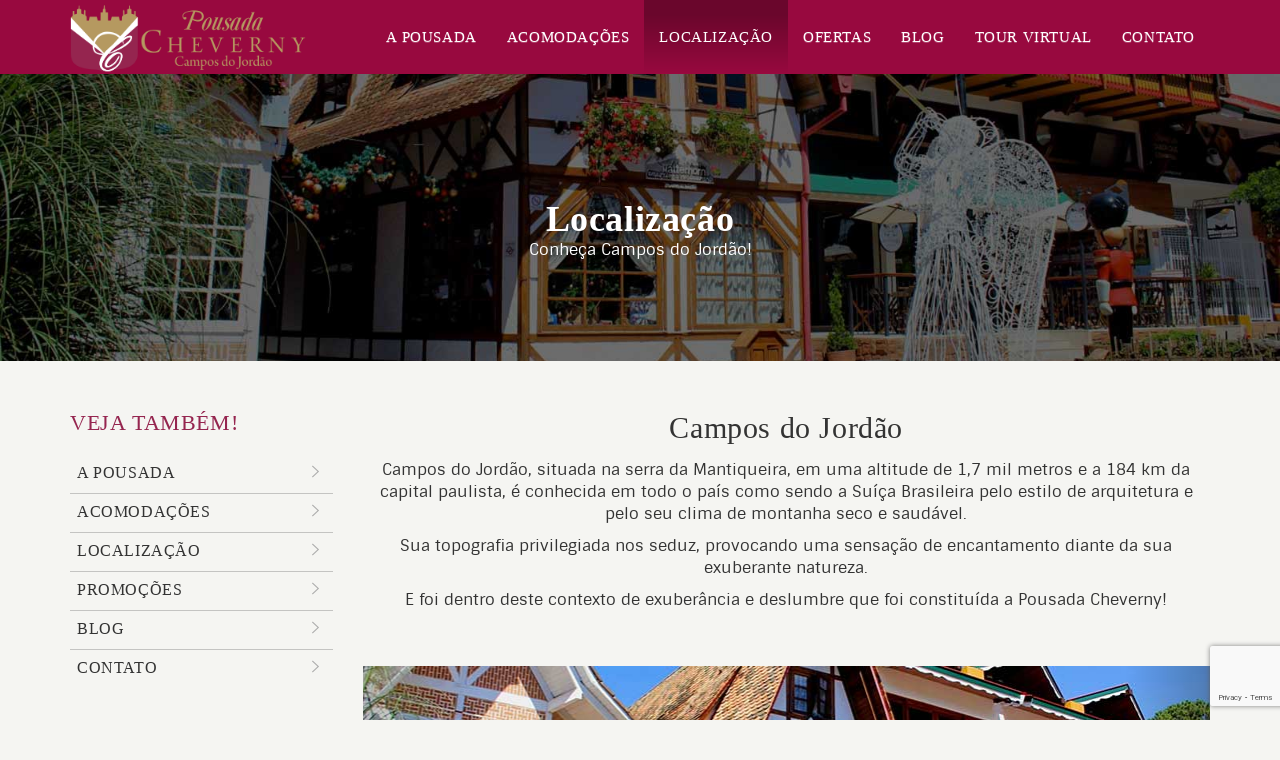

--- FILE ---
content_type: text/html; charset=utf-8
request_url: https://www.pousadacheverny.com.br/localizacao
body_size: 15084
content:
        <!DOCTYPE html>
        <html lang="pt">
            <head>
                

                <title>Conhe&#231;a Campos do Jord&#227;o em S&#227;o Paulo | Pousada Cheverny</title>

<meta charset="utf-8" />
<meta name="viewport" content="width=device-width" />

    <meta name="theme-color" content="#98093f">

<!--Metas tag -->
        <meta name="keywords" content="Conhecer campos do jord&#227;o, Turismo em s&#227;o paulo, oque fazer em campos do jord&#227;o, Visitar Serra da mantiqueira">
        <meta name="description" content="Conhe&#231;a Campos do Jord&#227;o! Localizada na serra da Mantiqueira em S&#227;o Paulo. Mais conhecida como a su&#237;&#231;a Brasileira! Melhor pre&#231;o garantido no site">
        <meta property="og:title" content="Conhe&#231;a Campos do Jord&#227;o em S&#227;o Paulo | Pousada Cheverny">
        <meta property="og:description" content="Conhe&#231;a Campos do Jord&#227;o! Localizada na serra da Mantiqueira em S&#227;o Paulo. Mais conhecida como a su&#237;&#231;a Brasileira! Melhor pre&#231;o garantido no site">
        <meta property="og:type" content="website">
        <meta property="og:image" content="Conhe&#231;a Campos do Jord&#227;o em S&#227;o Paulo | Pousada Cheverny">
        <meta property="og:image:width" content="630">
        <meta property="og:image:height" content="316">
        <meta property="og:url" content="https://www.pousadacheverny.com.br/localizacao">
        <meta property="og:site_name" content="www.pousadacheverny.com.br">
        <meta property="og:locale" content="pt-BR">

    <meta name="robots" content="noindex, nofollow">

<!--Favicon-->
    <link rel="icon" href="https://cdn-hweb.hsystem.com.br/5be44481c19a3e2c08310e7f/0e6ac1ab408b46d29f28a24a5d9801a2.png" type="image/x-icon">
<style>
    body {
        opacity: 0;
    }
</style>





            </head>
            <body id="body-5be44481c19a3e2c08310e4a">
                


                <header>
    <div class="relativation">


<div class="header-navbar-boomerang">
    <nav class="navbar navbar-fixed-top" role="navigation">

        <div class="container">
            <div class="navbar-header">
                <button type="button" class="navbar-toggle" data-toggle="collapse" data-target="#nav-carousel" aria-expanded="false">
                    <span class="sr-only">Toggle navigation</span>
                    <span class="icon-bar"></span>
                    <span class="icon-bar"></span>
                    <span class="icon-bar"></span>
                </button>
                <a class="navbar-brand" href="/">
                        <img class="img-responsive" src="https://cdn-hweb.hsystem.com.br/5be44481c19a3e2c08310e7f/b92531e21cd84d80a800c0e13967b0d1.png" alt="Logo">
                </a>
            </div>
            <div id="nav-carousel" class="navbar-collapse collapse">
                <ul class="nav navbar-nav navbar-right text-left">
                        <li class="">
                            <a target="_self" href="/" data-hover="dropdown" data-close-others="true">
                                A Pousada

                            </a>
                        </li>
                        <li class="">
                            <a target="_self" href="/acomodacoes" data-hover="dropdown" data-close-others="true">
                                Acomoda&#231;&#245;es

                            </a>
                        </li>
                        <li class="active">
                            <a target="_self" href="/localizacao" data-hover="dropdown" data-close-others="true">
                                Localiza&#231;&#227;o

                            </a>
                        </li>
                        <li class="">
                            <a target="_self" href="#" data-hover="dropdown" data-close-others="true">
                                Ofertas

                            </a>
                                <ul class="dropdown-menu">


                                        <li><a target="_self" href="/promocoes">Promo&#231;&#245;es</a></li>
                                        <li><a target="_self" href="/pacotes">Pacotes</a></li>
                                </ul>
                        </li>
                        <li class="">
                            <a target="_self" href="/blog" data-hover="dropdown" data-close-others="true">
                                Blog

                            </a>
                        </li>
                        <li class="">
                            <a target="_blank" href="https://www.google.com/maps/@-22.7248723,-45.568485,3a,82.2y,226h,88t/data=!3m7!1e1!3m5!1sAF1QipNFVzdPCHmJRzathWFUbKeem-l4E-G22AmSsr3S!2e10!3e12!7i9000!8i4500" data-hover="dropdown" data-close-others="true">
                                Tour Virtual

                            </a>
                        </li>
                        <li class="">
                            <a target="_self" href="/contato" data-hover="dropdown" data-close-others="true">
                                Contato

                            </a>
                        </li>
                </ul>
            </div>
            <!--/.nav-collapse -->
        </div>

    </nav>
            <div class="no topbar-fix"></div>
</div>



<style>
    .dropup {
    bottom: 100%;
    top: auto !important;
    transform-origin: center bottom;
}
</style>

    <div class="hidden-sm booking-inline  " data-spy='affix' data-offset-top='186'>
        <div class="container">
            <form id="form-5bfd27d1c19a4651603fe4d4" class="form-inline ">
                <div class="form-group relativation">
                    <label class="sr-only" for="arrival-5bfd27d1c19a4651603fe4d4-inline">Entrada</label>
                    <label for="arrival-5bfd27d1c19a4651603fe4d4-inline">
                        <input id="arrival-5bfd27d1c19a4651603fe4d4-inline" readonly class="form-control" type="text" data-trigger="manual" data-toggle="tooltip" data-placement="top" title="Digite uma data v&#225;lida" />
                        <i class="i-calendar"></i>
                    </label>
                </div>
                <div class="form-group relativation">
                    <label class="sr-only" for="departure-5bfd27d1c19a4651603fe4d4-inline">Sa&#237;da</label>
                    <label for="departure-5bfd27d1c19a4651603fe4d4-inline">
                        <input id="departure-5bfd27d1c19a4651603fe4d4-inline" readonly class="form-control" type="text" data-trigger="manual" data-toggle="tooltip" data-placement="top" title="Digite uma data v&#225;lida" />
                        <i class="i-calendar"></i>
                    </label>
                </div>
                <div class="form-group">
                    <label class="sr-only" for="adultsSelect-inline-5bfd27d1c19a4651603fe4d4">Adultos</label>
                    <select id="adultsSelect-inline-5bfd27d1c19a4651603fe4d4" class="form-control"></select>
                </div>
                    <div class="form-group">
                        <label class="sr-only" for="childrenSelect-inline-5bfd27d1c19a4651603fe4d4">Crian&#231;as</label>
                        <select id="childrenSelect-inline-5bfd27d1c19a4651603fe4d4" class="form-control"></select>
                    </div>
                    <div class="form-group col-md-2 p-l-xxs flex-fill" id="childrenAgesContainer-inline-5bfd27d1c19a4651603fe4d4" style="display:none">
                        <input name="idades" class="form-control" type="text" placeholder="Idades" readonly="readonly" id="childrenAges-inline-5bfd27d1c19a4651603fe4d4" data-trigger="manual" data-toggle="tooltip" data-placement="top" title="Escolha a idade das crian&#231;as" />

                        <div class="child-select-age p-sm" id="ageSelection-inline-5bfd27d1c19a4651603fe4d4" style="display: none; z-index: 1; position: absolute; background: white; border: 1px solid rgba(0, 0, 0, 0.25); box-shadow: 0 0 8px 3px rgba(0, 0, 0, 0.3); top: 35px;">
                            <div class="grid-control" id="ageSelectContainer-inline-5bfd27d1c19a4651603fe4d4"></div>
                            <button class="form-control btn" style="margin-top: 8px" onclick="SaveAgesInline(event)">Ok</button>
                        </div>

                    </div>
                <div class="form-group">
                    <label class="sr-only" for="promoCode-inline-5bfd27d1c19a4651603fe4d4">C&#243;digo</label>
                    <input id="promoCodeInput-inline-5bfd27d1c19a4651603fe4d4" name="promoCode-inline-5bfd27d1c19a4651603fe4d4" class="form-control" type="text" placeholder="Promo&#231;&#227;o" />
                </div>
                <div class="form-group">
                    <button class="form-control btn" onclick="BookInline('', event)">
RESERVAR
                    </button>
                </div>
            </form>
        </div>
    </div>

    </div>
</header>



                

<div class="section-wrap">

            <style>
                .custom-section-5be44481c19a3e2c08310e4b {
                    color: #FFF;
                    
                        background-size: cover;
                        background-repeat: no-repeat;
                        background-position: center center;
                    padding-top: 200px;
                    padding-bottom: 60px;
                                                                            }
            </style>
            <section data-bg=url(&#39;https://cdn-hweb.hsystem.com.br/5be44481c19a3e2c08310e7f/6b66dfac338446a2835b27be0daf560d.jpg&#39;) class="custom-section-5be44481c19a3e2c08310e4b lazyload" id="section-5be44481c19a3e2c08310e4b">
                <div class="container ">
                    <div class="row">

                            <!--Widgets Left SideBar-->
                            <!--Widgets Body-->
                                <div class="col-md-12">
                                    <div class="row">

<div class="col-xs-12 col-sm-12 col-md-12 col-lg-12">
    <div class="content-heading text-center">
        
        
<h1>Localização</h1>
<p>Conheça Campos do Jordão!</p>    </div>
</div>

                                    </div>
                                </div>
                            <!--Widgets Right SideBar-->

                    </div>
                </div>
            </section>
            <style>
                .custom-section-5be44481c19a3e2c08310e4c {
                    
                    
                    padding-top: 40px;
                    padding-bottom: 40px;
                                                                            }
            </style>
            <section  class="custom-section-5be44481c19a3e2c08310e4c " id="section-5be44481c19a3e2c08310e4c">
                <div class="container ">
                    <div class="row">

                            <!--Widgets Left SideBar-->
                                <div class="col-md-3">
                                    <div class="row">

<div class="col-xs-12 col-sm-12 col-md-12 col-lg-12">
    <div class="widget navigation">
            <h3>VEJA TAMB&#201;M!</h3>
        <ul>
                <li>
                    <a target="_self" href="/">
                        A Pousada
                        <i class="pull-right i-arrow-right"></i>
                    </a>
                </li>
                <li>
                    <a target="_self" href="/acomodacoes">
                        Acomoda&#231;&#245;es
                        <i class="pull-right i-arrow-right"></i>
                    </a>
                </li>
                <li>
                    <a target="_self" href="/localizacao">
                        Localiza&#231;&#227;o
                        <i class="pull-right i-arrow-right"></i>
                    </a>
                </li>
                <li>
                    <a target="_self" href="/promocoes">
                        Promo&#231;&#245;es
                        <i class="pull-right i-arrow-right"></i>
                    </a>
                </li>
                <li>
                    <a target="_self" href="/blog">
                        Blog
                        <i class="pull-right i-arrow-right"></i>
                    </a>
                </li>
                <li>
                    <a target="_self" href="/contato">
                        Contato
                        <i class="pull-right i-arrow-right"></i>
                    </a>
                </li>
        </ul>
    </div>
</div>
                                    </div>
                                </div>
                            <!--Widgets Body-->
                                <div class="col-md-9">
                                    <div class="row">

<div class="col-xs-12 col-sm-12 col-md-12 col-lg-12">
    <div class="content-heading text-center">
        
        
<h2>Campos do Jordão</h2>
<p>Campos do Jordão, situada na serra da Mantiqueira, em uma altitude de 1,7 mil metros e a 184 km da capital paulista, é conhecida em todo o país como sendo a Suíça Brasileira pelo estilo de arquitetura e pelo seu clima de montanha seco e saudável.</p>


<p>Sua topografia privilegiada nos seduz, provocando uma sensação de encantamento diante da sua exuberante natureza.</p>


<p>E foi dentro deste contexto de exuberância e deslumbre que foi constituída a Pousada Cheverny!</p>    </div>
</div>

<div class="col-xs-12 col-sm-12 col-md-12 col-lg-12">
    <div class="widget slider-carousel">

        <!--CAROUSEL-->
        <div id="sliderCarousel-5be9bdd2c19a3d1fc4e04946" class="carousel slide" data-ride="carousel">
                <!-- Indicators -->
                <ol class="carousel-indicators">
                            <li data-target="#sliderCarousel-5be9bdd2c19a3d1fc4e04946" data-slide-to="0" class="active"></li>
                            <li data-target="#sliderCarousel-5be9bdd2c19a3d1fc4e04946" data-slide-to="1"></li>
                            <li data-target="#sliderCarousel-5be9bdd2c19a3d1fc4e04946" data-slide-to="2"></li>
                            <li data-target="#sliderCarousel-5be9bdd2c19a3d1fc4e04946" data-slide-to="3"></li>
                </ol>

            <!-- Wrapper for slides -->
                <div class="carousel-inner" role="listbox">
                    <div class="item active">
                            <figure class="bg-center-cover lazyload" data-bg="url('https://cdn-hweb.hsystem.com.br/5be44481c19a3e2c08310e7f/99dfccad49dc4cf1be38102ff81dc895.jpg')" style="height:auto;">
                                <img class="lazyload" data-src="https://cdn-hweb.hsystem.com.br/5be44481c19a3e2c08310e7f/99dfccad49dc4cf1be38102ff81dc895.jpg" alt="Galeria de imagens" />
                            </figure>


                    </div>
                    <div class="item ">
                            <figure class="bg-center-cover lazyload" data-bg="url('https://cdn-hweb.hsystem.com.br/5be44481c19a3e2c08310e7f/77dc6db7f27241748140914c732669b2.jpg')" style="height:auto;">
                                <img class="lazyload" data-src="https://cdn-hweb.hsystem.com.br/5be44481c19a3e2c08310e7f/77dc6db7f27241748140914c732669b2.jpg" alt="Galeria de imagens" />
                            </figure>


                    </div>
                    <div class="item ">
                            <figure class="bg-center-cover lazyload" data-bg="url('https://cdn-hweb.hsystem.com.br/5be44481c19a3e2c08310e7f/39e812c8c61349be8786c7b5f995a81f.jpg')" style="height:auto;">
                                <img class="lazyload" data-src="https://cdn-hweb.hsystem.com.br/5be44481c19a3e2c08310e7f/39e812c8c61349be8786c7b5f995a81f.jpg" alt="Galeria de imagens" />
                            </figure>


                    </div>
                    <div class="item ">
                            <figure class="bg-center-cover lazyload" data-bg="url('https://cdn-hweb.hsystem.com.br/5be44481c19a3e2c08310e7f/78aedf4d013940aea600d2d34e12ff61.jpg')" style="height:auto;">
                                <img class="lazyload" data-src="https://cdn-hweb.hsystem.com.br/5be44481c19a3e2c08310e7f/78aedf4d013940aea600d2d34e12ff61.jpg" alt="Galeria de imagens" />
                            </figure>


                    </div>
                </div>

                <!-- Controls -->
                <a class="left carousel-control" href="#sliderCarousel-5be9bdd2c19a3d1fc4e04946" role="button" data-slide="prev">
                    <span class="sr-only">Previous</span>
                    <span class="glyphicon glyphicon-chevron-right" aria-hidden="true">
                        <i class="i-chev-left"></i>
                    </span>
                </a>
                <a class="right carousel-control" href="#sliderCarousel-5be9bdd2c19a3d1fc4e04946" role="button" data-slide="next">
                    <span class="sr-only">Next</span>
                    <span class="glyphicon glyphicon-chevron-right" aria-hidden="true">
                        <i class="i-chev-right"></i>
                    </span>
                </a>
        </div>
    </div>
</div>


                                    </div>
                                </div>
                            <!--Widgets Right SideBar-->

                    </div>
                </div>
            </section>
</div>

                        <footer>
            <div class="container">
                <div class="row">
<div class="col-xs-12 col-sm-12 col-md-4 col-lg-4">
    <div class="widget text-list hotel-info ">
            <h3>Informa&#231;&#245;es</h3>
            <ul>
                <li>


                    Rua Senador Roberto Simonsen, 700 - Capivari <br /> Campos do Jord&#227;o, S&#227;o Paulo - Brasil

                </li>
                    <li>
                        Telefone: +55 12 3663 7472
                            | +55 12 3663 6851
                    </li>

                       <li>WhatsApp: +55 12 99719 5365</li>


                        <li>Email: <a href="mailto:reservas@pousadacheverny.com.br">reservas@pousadacheverny.com.br</a></li>

                </ul>
    </div>
</div>

<div class="col-xs-12 col-sm-12 col-md-4 col-lg-4">
    <div class="widget social-media">
            <h3>M&#237;dias sociais</h3>
        
            <ul>
                    <li class="facebook">
                        <a target="_blank" href="https://www.facebook.com/pousadacheverny/">
                            <i class="i-facebook"></i>
                        </a>
                    </li>
                                                    <li class="instagram">
                        <a target="_blank" href="https://www.instagram.com/pousadacheverny/">
                            <i class="i-instagram"></i>
                        </a>
                    </li>
                                                                                                                    <li class="whatsapp">
                        <a target="_blank" href="https://api.whatsapp.com/send?l=pt_BR&amp;phone=5512997195365">
                            <i class="i-whats"></i>
                        </a>
                    </li>
            </ul>
    </div>
</div><script src="/bundles/jquery?v=hgH8wn4HR08zjrNWdHYELRE-KpWKWwGx-nyxsKcCnQk1"></script>




<div class="col-xs-12 col-sm-12 col-md-4 col-lg-4" id="subscribeForm">
    <input type="hidden" id="Origin-5be44481c19a3e2c08310e1e-newsletter" value="NewsLetter" />
    <div class="widget newsletter">
        <h3>Receba novidades</h3>
        <p></p>

        <form id="email-form" class="form-inline">
            <input type="hidden" id="FormWidget-5be44481c19a3e2c08310e1e-newsletter" value="5be44481c19a3e2c08310e1e" />
            <span class="error pull-right m-t-none" id="EmailError-5be44481c19a3e2c08310e1e-newsletter" style="display:none">*Campo Obrigatorio</span>
            <span class="error pull-right m-t-none" id="EmailInvalid-5be44481c19a3e2c08310e1e-newsletter" style="display:none">*Email Inv&#225;lido</span>
            <div class="input-group">
                <input type="text" class="form-control" placeholder="Cadastre-se!" id="email-input-5be44481c19a3e2c08310e1e-newsletter">
                <span class="input-group-btn">
                    <button id="submit-button-5be44481c19a3e2c08310e1e-newsletter" class="btn base-background" type="submit">OK</button>
                </span>
            </div>
        </form>
    </div>
</div>
<!-- ReCAPTCHA v3 -->
<script src="https://www.google.com/recaptcha/api.js?render=6LflIc8qAAAAAFqLacL2jTKqfA-adP46qB4YBvxr"></script>
<input type="hidden" id="recaptcha-token" name="recaptcha-token" />

<script>
    $(document).ready(function () {
        function generateRecaptchaToken() {
            grecaptcha.ready(function () {
                grecaptcha.execute('6LflIc8qAAAAAFqLacL2jTKqfA-adP46qB4YBvxr', { action: 'homepage' }).then(function (token) {
                    $('#recaptcha-token').val(token);
                });
            });
        }

        generateRecaptchaToken();

        setInterval(generateRecaptchaToken, 120000);

        $('#submit-button-5be44481c19a3e2c08310e1e-newsletter').click(function (e) {
            e.preventDefault();
            var error = false;
            var email = $("#email-input-5be44481c19a3e2c08310e1e-newsletter").val();
            var formWidgetId = $("#FormWidget-5be44481c19a3e2c08310e1e-newsletter").val();
            var origin = $("#Origin-5be44481c19a3e2c08310e1e-newsletter").val();

            if (Utils.validate(email)) {
                $('#EmailError-5be44481c19a3e2c08310e1e-newsletter').hide();
                if (!Utils.validateEmail(email)) {
                    error = true;
                    $('#EmailInvalid-5be44481c19a3e2c08310e1e-newsletter').show();
                } else {
                    $('#EmailInvalid-5be44481c19a3e2c08310e1e-newsletter').hide();
                }
            } else {
                error = true;
                $('#EmailError-5be44481c19a3e2c08310e1e-newsletter').show();
            }

            if (error) return;

            var token = $('#recaptcha-token').val();

            var url = _urlGuestSubscribe;
            var subscribe = {
                Name: "",
                Origin: origin,
                Email: email,
                FormWidgetId: formWidgetId,
                RecaptchaResponse: token
            };

            $.ajax({
                url: url,
                method: 'POST',
                dataType: 'json',
                data: subscribe,
                success: function (result) {
                    if (result.Success) {
                        $('#email-input-5be44481c19a3e2c08310e1e-newsletter').val('');
                        if (result.Action === 'Redirect') {
                            window.location.href = result.Content;
                            return;
                        } else if (result.Action === 'Script') {
                            eval(result.Content);
                        }
                        alert(window.TextResources.msgNewsletterSuccess);
                        generateRecaptchaToken();
                    } else {
                        console.error('if=false : error');
                        alert(window.TextResources.msgContactFormError);
                        generateRecaptchaToken();
                    }
                },
                error: function (a, b, c) {
                    console.error(a);
                    console.error(b);
                    console.error(c);
                }
            });
        });
    });
</script>                </div>

                <div class="row"><hr></div>
                <div class="row">
                    <div class="col-lg-12 col-sm-12 copyright text-center">
                        <small>Desenvolvido por:</small><br />
                        <small>2026 © <a class="hs-link" href="http://hsystem.com.br" target="_blank">HSystem</a> | Todos os direitos reservados.</small>
                    </div>
                </div>
            </div>
        </footer>


                


                <script>
                    var _urlHbook = "https://hbook.hsystem.com.br/booking?companyId=5bb23339c19a3b018c4295d9";
                    var _isMobile = false;
                    var _deviceType = "desktop";
                    var _urlGuestContact = "/Guest";
                    var _urlGuestSubscribe = "/Guest/Subscribe";
                    var _urlGetWidget = "/widget/GetWidget";
                    var _urlWidgetController = "/widget";
                    var _companyId = "5be44481c19a3e2c08310e7f";
                    var _UTMParameters = {};
                    var _lang = "pt";
                </script>

                <script type="application/ld+json">
                    {
                    "@context": "http://schema.org",
                    "@type": "Organization",
                    "url": "http://www.pousadacheverny.com.br",
                    "name": "Pousada Cheverny",
                    "sameAs": ["https://www.facebook.com/pousadacheverny/","https://www.instagram.com/pousadacheverny/","https://api.whatsapp.com/send?l=pt_BR\u0026phone=5512997195365"]
                    }
                </script>



                <!--CSS Components-->
<link href="/content/jqueryui-css?v=14v3Qyodhv7fqSryrCdxCMZ49zh_C7nHwzpa5iCYrc41" rel="stylesheet"/>

<link href="/content/fancybox-css?v=5BtPn4wT-Gsk1sgGB3omt-rYl5KKkd_WOj1jvKq_y0s1" rel="stylesheet"/>

<link href="/content/slick-css?v=tgq-Mew07AVV88j1LTvihEA4T1YRs74fODgjB8hQzTs1" rel="stylesheet"/>

<link href="/content/custom-css?v=aur3xqoR5yTqbDJO_VGQhLSni7DBfrnbW4d0xYBAAqI1" rel="stylesheet"/>


<!--CSS structure-->
    <link href="https://cdn-hweb.hsystem.com.br/css/5be44481c19a3e2c08310e7f.css" rel="stylesheet">

<!--CSS Fonts-->
    <link href="/Content/opensans_arial.css" rel="stylesheet">

<!--Icons-->
<link href="https://s3-sa-east-1.amazonaws.com/hweb-static/fonts/skin-one/styles.css" rel="stylesheet">

<!-- CSS Customizados HWEB -->
            <style>
                .header-navbar-boomerang .navbar {
    min-height: 53px !important;
     
    border-bottom: none;
}
.topbar-fix {
    display: none;
}
.header-navbar-boomerang .navbar .active a,
.header-navbar-boomerang .navbar .open a {
    color: #FFF;
    text-shadow: none;
    font-weight: normal;
}
.header-navbar-boomerang .navbar li a:hover {
    color: #FFF;
    text-shadow: none;
    //font-weight: bold;
}
.header-navbar-boomerang .navbar li .dropdown-menu li {
margin-top: -3px;
border-bottom: solid 2px #937F40;
}
.header-navbar-boomerang .navbar li .dropdown-menu li a {
  background: #94254f;
  border-top: solid 2px #937F40;
  color: #FDFDFD;
  text-align: right;
  padding-right: 15px;
border-bottom: none;
}
.header-navbar-boomerang .navbar li .dropdown-menu li a:hover {

}
.header-navbar-boomerang .navbar li .dropdown-menu li:last-child a {
   //border-bottom: solid 2px #937F40;
}

.header-navbar-boomerang .navbar-collapse a {
   text-transform: uppercase;
   text-decoration: none;
   font-size: 15px;
}
.header-navbar-boomerang .navbar li:hover,
.header-navbar-boomerang .navbar li.active {
    background:  linear-gradient(to bottom, rgba(0,0,0,0.3) 20%, transparent 100%);
}

.header-navbar-boomerang .navbar-collapse a:hover {
  text-decoration: none;
}
.header-navbar-boomerang .header-info {
   background: #95254f;
}
@media (max-width: 764px) {
   .header-navbar-boomerang .navbar li a {
       text-align: right;
    }
}

.navbar-brand {
padding: 3px 15px;
}
.header-navbar-boomerang .navbar-brand img {
    max-height: none;
    max-width: none;
         height: 70px;
    border-bottom-right-radius: 9px;
    border-bottom-left-radius: 9px;
}
            </style>
            <style>
                .carousel-caption {
   padding-bottom: 85px;
}
.carousel-caption h3 {
    font-size: 26px;
    font-weight: 800;
    color: #FFF;
    display: inline-block;
    background: linear-gradient(to right,rgba(0, 0, 0, 0.7) 40%,rgba(0,0,0,0) 100%);
    padding: 10px;
    text-transform: uppercase;
}
.carousel-caption p {
   font-size: 20px;
}

@media (max-width: 764px) {
  .carousel-caption {
      display: none;
   }
}
            </style>
            <style>
                body {
   
font-size: 16px;
@import url('https://fonts.googleapis.com/css?family=PT+Serif');
}

h1, h2, h3, h4, h5, a, .room-list-item .room-heading h2 {
font-family: 'PT Serif', 'sans-serif';
letter-spacing: 0.6px;
}

h1 {
font-weight: 600;
}
footer h3 {
font-weight: 600;
}
fieldset {
    border-top: solid 1px #FFF;
    margin: 0px;
}
fieldset legend {
    width: auto;
    border: none;
    text-align: center;
    font-size: 20px;
    padding: 0px 10px;
    color: #FFF;
    font-family: 'Reem Kufi', sans-serif;
    text-transform: uppercase;
}


.simple-gallery .frame {
border: 1px solid #ececec;
background: none;
}

.fancybox-skin {
    padding: 0 !important;
}
.navigation li a {
color: #333;
}


/* ALTERAÇÕES P2*/
.booking-inline.affix.top-fix {
    margin-top:-1px;
}
            </style>
            <style>
                .i-whats:before{
    color: #189d0e;
}
            </style>
            <style>
                .header-navbar-boomerang {
    position: absolute;
    top: 0;
    left: 0;
    right: 0;
    z-index: 95;
}
.navbar  {
  border: none;
}
.navbar-collapse {
padding-left: 0px;
padding-right: 0px;
}
            </style>
            <style>
                .content-heading h2 {
 color: #FFF;
}
.content-heading h3 {
    font-size: 25px;
    color: #6f0b04;
}
#section-5be44481c19a3e2c08310e4c h2 {
    color: #333;
    font-size: 30px;
}
h4, .h4 {
    font-size: 24px;
    margin-bottom: 6px;
}
footer .content-heading h3 {
    font-size: 22px;
    color: #fff;
}

.simple-card h4 {
text-align: center;
}
.simple-card p {
text-align: justify;
}
.simple-card .content {
min-height: 133px;
}
.btn:hover {
background: #ff0211;
}

/*ALTERAÇÕES P2*/

.custom-section-5be44481c19a3e2c08310e4c h3{
   color:#95254f;
}
            </style>
            <style>
                /*ALTERAÇÕES P2*/
header .cover-carousel {
margin-top:45px;
}
            </style>


<script src="/bundles/jquery?v=hgH8wn4HR08zjrNWdHYELRE-KpWKWwGx-nyxsKcCnQk1"></script>

<script src="/bundles/validation?v=mRjM0qa6T8GTCa8lhmXMI_-t5fsTCmHSxo4BqkY9x4A1"></script>

<script src="/bundles/bootstrap?v=f5zyXZcHNV-jMsbDlCg_-XVtP3svKo9-n5Q7LDLbIlc1"></script>

<script src="/bundles/fancybox?v=ZcNi39Fl-HIu-F4rhqIe29zVPaAa58indjSurhTrMBo1"></script>

<script src="/bundles/slick?v=A0NXMrYqqvhhxP_G0byVEpSzYtIQk042pj7Ik_LdaEE1"></script>

<script src="/bundles/custom?v=krESoYTHl87Nvp2YIM0KWvxcIuTj2_uPrIJ04Zbdfpg1"></script>

<script src="/bundles/moment?v=MBqfyteVPM3t6YXZWzN52le5d4G4qoRvKkEa4u-uRRY1"></script>



















<script>
    // Atualiza todas as anchors com os parâmetros UTM do cache
    function updateAnchorTagsWithParams() {
        // Busca os parâmetros no cache
        const utmParams = sessionStorage.getItem('utmParams');
        if (!utmParams) return;

        // Adiciona os parâmetros UTM no href das anchors
        document.querySelectorAll('a').forEach(link => {
            link.href += link.href.includes('?') ? `&${utmParams}` : `?${utmParams}`;
        });
    }

    // Confere se a URL tem query params
    if (window.location.search) {
        // Lista de parâmetros que devem ser ignorados
        const excludedParams = ['checkin', 'companyId', 'adults', 'children', 'checkout', 'signup', 'childrenage', 'promocode', 'chainId', 'login'];

        // Inicializa os objetos dhe URLSearchParams para lidar com os params
        const params = new URLSearchParams(window.location.search.substring(1));
        const toKeep = new URLSearchParams();
        const existingUtmParams = new URLSearchParams(sessionStorage.getItem('utmParams') || '');
        let updatedUtmParams = {};

        // Popula updatedUtmParams com os valores já presentes em cache
        existingUtmParams.forEach((value, key) => updatedUtmParams[key] = value);

        // Atualiza ou adiciona os parâmetros com base na URL atual
        params.forEach((value, key) => {
            if (!excludedParams.includes(key)) {
                updatedUtmParams[key] = value;
            } else {
                toKeep.append(key, value);
            }
        });

        // Converte os parâmetros atualizados pra string e salva no sessionStorage
        let utmParamsString = Object.entries(updatedUtmParams).map(([key, value]) => `${key}=${value}`).join('&');
        if (utmParamsString) {
            sessionStorage.setItem('utmParams', utmParamsString);
        }
    }

    // Atualiza as anchors assim que a página é carregada
    $(document).ready(() => {
        updateAnchorTagsWithParams();
    });
</script>


<script>
        $('.lang').on('click', function () {
            var query = $(this).attr('data-lang');
            window.location.search = '?lang=' + encodeURIComponent(query);
        });


        $("a[data-hover='dropdown']").click(function () {
            $(this).parent().toggleClass("open");
        });
    </script>
<script>
        $('#sliderCarousel-5be9bdd2c19a3d1fc4e04946').carousel({
            pause: false,
            interval: 8000
        });
    </script>
<script>
    var HWEBLanguage = 'pt';

    var showAgeSelection = false;

    // Definir variáveis
    let listChildren_inline = [];
    let listAdults_inline = [];

    var calendar_inline = {
        input: {},
        listChildren_inline: [],
        listAdults_inline: []
    };

    $(window).load(function () {
        $('[data-toggle="tooltip"]').tooltip();

        var hbookChain = "False" === "True" ? true : false

        if (hbookChain) {
        widgetScript.BuildCalendarHBookChain('#arrival-5bfd27d1c19a4651603fe4d4-inline', '#departure-5bfd27d1c19a4651603fe4d4-inline');
        }
        else {
        widgetScript.buildCalendar('#arrival-5bfd27d1c19a4651603fe4d4-inline', '#departure-5bfd27d1c19a4651603fe4d4-inline', '5bb23339c19a3b018c4295d9', HWEBLanguage);
        }

        var showPromotion = false;
        var DropUp = false;
        var ItemAgesSelected = null;
        var ChildAges = [0, 1, 2, 3, 4, 5, 6, 7, 8, 9, 10, 11, 12, 13, 14, 15, 16, 17];
        var childrenCount_inline, adultsCount_inline, initialAdultsCount_inline;
        var defaultPromoCode = '' !== '' && '' !== null ? '' : null
        function setInitialParameters(childrenCountParam_inline, adultsCountParam_inline, initialAdultsCountParam_inline) {
            childrenCount_inline = parseInt(childrenCountParam_inline);
            adultsCount_inline = parseInt(adultsCountParam_inline);
            initialAdultsCount_inline = parseInt(initialAdultsCountParam_inline);
            initializeComponents();
        }

        function initializeComponents() {
            // Lista de crianças
            for (let i = 0; i <= childrenCount_inline; i++) {
                const s = i === 0 ? window.TextResources.lblBookingBoxNoChild :
                    (i === 1 ? '1 ' + window.TextResources.lblBookingBoxChild :
                        i + ' ' + window.TextResources.lblBookingBoxChildren);

                const itemChild = { key: i, value: s };
                listChildren_inline.push(itemChild);
                $("#childrenSelect-inline-5bfd27d1c19a4651603fe4d4").append($('<option>', { value: i, text: s }));
            }

            // Lista de adultos
            for (let i = 1; i <= adultsCount_inline; i++) {
                const itemAdult = { key: i, value: i > 1 ? i + " " + window.TextResources.lblBookingBoxAdults : '1 ' + window.TextResources.lblBookingBoxAdult };
                listAdults_inline.push(itemAdult);
                $("#adultsSelect-inline-5bfd27d1c19a4651603fe4d4").append($('<option>', { value: i, text: itemAdult.value }));
            }

            // Definir adultos e crianças iniciais
            $("#adultsSelect-inline-5bfd27d1c19a4651603fe4d4").val(initialAdultsCount_inline);
            $("#childrenSelect-inline-5bfd27d1c19a4651603fe4d4").val(0);

            // Dispara manualmente o evento de mudança do dropdown de crianças
            $("#childrenSelect-inline-5bfd27d1c19a4651603fe4d4").trigger("change");

            // Define código promocional, caso esteja pré-definido
            if (defaultPromoCode !== null) $("#promoCodeInput-inline-5bfd27d1c19a4651603fe4d4").val(defaultPromoCode);
        }

        function setInputListChildren(newChildrenCount) {
            // Esvazia as informações sobre as idades de crianças prévias
            ItemAgesSelected = null;
            ListInputChilren = [];
            $("#ageSelectContainer-inline-5bfd27d1c19a4651603fe4d4").empty();

            // Iteração da lista de contador de crianças
            for (var j = 1; j < newChildrenCount + 1; j++) {
                var inputItem = { key: j, caption: window.TextResources.lblBookingBoxChild + ' ' + j, value: "0" }
                ListInputChilren.push(inputItem);

                // Cria os elementos de seleção de idade
                var select = $('<select>', { class: 'form-control', id: 'childAgeSelect-' + j });
                select.css('margin-bottom','7px')
                for (var ageIndex in ChildAges) {
                    select.append($('<option>', { value: ChildAges[ageIndex], text: ChildAges[ageIndex] }));
                }

                // Manipulador de eventos do tipo 'change'
                select.on('change', function () {
                    var selectId = $(this).attr('id');
                    var childIndex = parseInt(selectId.split('-')[1]) - 1;
                    ListInputChilren[childIndex].value = $(this).val();
                });

                var label = $('<label>', { text: inputItem.caption });
                label.css('font-weight', 'bold')
                var div = $('<div>', { class: 'grid-control' });
                div.append(label).append(select);
                $("#ageSelectContainer-inline-5bfd27d1c19a4651603fe4d4").append(div);
            }
        }

        $("#childrenSelect-inline-5bfd27d1c19a4651603fe4d4").on("change", function () {
            const newValue = listChildren_inline[$(this).val()];
            const oldValue = calendar_inline.input.children;

            if (newValue && oldValue && newValue.key !== oldValue.key) {
                if (newValue.key <= 0) {
                    listInputChildren = [];
                    itemAges = null;
                    showAgeSelection = false;
                    $("#childrenAgesContainer-inline-5bfd27d1c19a4651603fe4d4").hide();
                } else {
                    if (typeof agesModalFitViewport !== 'undefined') {
                        if (!agesModalFitViewport(newValue.key)) {
                            dropUp = true;
                        } else {
                            dropUp = false;
                        }
                    }
                    showAgeSelection = true;
                    setInputListChildren(newValue.key);
                    $("#childrenAgesContainer-inline-5bfd27d1c19a4651603fe4d4").show();
                    $("#childrenAges-inline-5bfd27d1c19a4651603fe4d4").val("");
                    $("#ageSelection-inline-5bfd27d1c19a4651603fe4d4").show();
                    checkDropdownPosition()
                }
            }

            calendar_inline.input.children = newValue;
        });

        function AgesInputClick(e) {
            const ageSelectionVisible = $("#ageSelection-inline-5bfd27d1c19a4651603fe4d4").css('display') === 'block';

            if (!ageSelectionVisible) {
                e.preventDefault();
                showAgeSelection = true;
                $("#ageSelection-inline-5bfd27d1c19a4651603fe4d4").show();
                checkDropdownPosition()
            }
        }

        setInitialParameters(2,4,2);

        $('#childrenAges-inline-5bfd27d1c19a4651603fe4d4').on('focus', AgesInputClick);
        $('#childrenAges-inline-5bfd27d1c19a4651603fe4d4').on('mousedown', AgesInputClick);
    });

    function BookInline(BookingId, e) {
        e.preventDefault()
        var hbookChain = "False" === "True" ? true : false
        if (BookingId === undefined || BookingId.length <= 0) {
                BookingId = '5bb23339c19a3b018c4295d9';
            }

        var hasError;
        var paramsHBook = "";
        var cachedUrlParams = sessionStorage.getItem('utmParams');

        const departureDate = $('#departure-5bfd27d1c19a4651603fe4d4-inline').val();
        const arrivalDate = $('#arrival-5bfd27d1c19a4651603fe4d4-inline').val();
        const numAdults = $('#adultsSelect-inline-5bfd27d1c19a4651603fe4d4').val();
        const numChilds = $('#childrenSelect-inline-5bfd27d1c19a4651603fe4d4').val();
        var childAges = $('#childrenAges-inline-5bfd27d1c19a4651603fe4d4')[0] ? $('#childrenAges-inline-5bfd27d1c19a4651603fe4d4')[0].value : null
        var promocode = $('#promoCodeInput-inline-5bfd27d1c19a4651603fe4d4')[0] ? $('#promoCodeInput-inline-5bfd27d1c19a4651603fe4d4')[0].value : null

        // Definindo se é uma rede ou propriedade
        const BookingURL = !hbookChain
            ? (BookingId !== null
                ? 'https://hbook.hsystem.com.br/booking?companyId=' + BookingId
                : window.UrlHBook)
            : 'https://hbook.hsystem.com.br/BookingChain?chainId=' + BookingId;

        paramsHBook += BookingURL;

        // Adicionando parâmetros ao paramsHBook
        [
            { paramName: 'checkin', value: arrivalDate },
            { paramName: 'checkout', value: departureDate },
            { paramName: 'adults', value: numAdults },
            { paramName: 'children', value: numChilds },
            { paramName: 'promocode', value: promocode },
        ].forEach(({ paramName, value }) => {
            if (value) {
                paramsHBook += `&${paramName}=${value}`;
            }
        });
        // Definindo idade das crianças
        if (parseInt(numChilds) > 0) {
            const ages = childAges.split(',');
            if (ages.length !== parseInt(numChilds) || ages === "") {
                alert(window.TextResources.lblInformChildrenAge);
                return;
            }
            ages.forEach(age => {
                paramsHBook += "&childrenage=" + age;
            });
        }

        if (cachedUrlParams) {
            paramsHBook += `&${cachedUrlParams}`;
        } else {
            paramsHBook += Utils.getUTMParameters();
        }

        if (_lang !== 'pt') {
            paramsHBook += `&language=${_lang}`;
        }

        window.open(paramsHBook);
            }

    function checkDropdownPosition() {
        const dropdownMenu = $('#ageSelection-inline-5bfd27d1c19a4651603fe4d4');
        dropdownMenu.removeClass('dropup');

        const dropdownRect = dropdownMenu[0].getBoundingClientRect();
        const dropdownBottom = dropdownRect.bottom;
        const viewportHeight = $(window).height();

        if (dropdownBottom > viewportHeight) {
            dropdownMenu.addClass('dropup');
        }
    }

    $('#bookButton-inline').on('click', function (e) {
        e.preventDefault()
        Book('');
    });

    function SaveAgesInline(e) {
        e.preventDefault()
        showAgeSelection = false;
        ItemAgesSelected = '';

        for (var i = 0; i < calendar_inline.input.children.key; i++) {
            if (i == calendar_inline.input.children.key - 1) {
                ItemAgesSelected += ListInputChilren[i].value;
            } else {
                ItemAgesSelected += ListInputChilren[i].value + ",";
            }
        }

        $("#childrenAges-inline-5bfd27d1c19a4651603fe4d4").val(ItemAgesSelected);
        $("#ageSelection-inline-5bfd27d1c19a4651603fe4d4").hide();
    }
</script>



<script>
    var TextResources = new function() {
        this.lblBookingBoxAdult = "Adulto";
        this.lblBookingBoxAdults = "Adultos";
        this.lblBookingBoxChild = "Criança";
        this.lblBookingBoxNoChild = "Nenhuma criança";
        this.lblInformChildrenAge = "Por favor informe a idade das crianças!";
        this.lblBookingBoxChildren = "Crianças";
        this.msgContactFormSuccess = "Contato enviado com sucesso! \rEm breve entraremos em contato.";
        this.msgNewsletterSuccess = "Contato enviado com sucesso!";
        this.msgContactFormError = "Não conseguimos enviar sua mensagem no momento. Por favor, tente novamente mais tarde ou entre em contato conosco por outro canal.";
    }
</script>

<script>
    $(document).ready(function () {
        $('ul.navbar-nav > li').mouseenter(function () {
            if ($(this).children('ul.dropdown-menu')) {
                $(this).addClass('open');
            }
        });
    });
</script>
                
        <!-- Scripts Customizados HWEB -->
<!-- Global site tag (gtag.js) - Google Analytics -->
<script async src="https://www.googletagmanager.com/gtag/js?id=UA-130578036-2"></script>
<script>
  window.dataLayer = window.dataLayer || [];
  function gtag(){dataLayer.push(arguments);}
  gtag('js', new Date());

  gtag('config', 'UA-130578036-2');
</script>        <!-- Scripts Customizados HWEB -->
<!-- Facebook Pixel Code -->
<script>
  !function(f,b,e,v,n,t,s)
  {if(f.fbq)return;n=f.fbq=function(){n.callMethod?
  n.callMethod.apply(n,arguments):n.queue.push(arguments)};
  if(!f._fbq)f._fbq=n;n.push=n;n.loaded=!0;n.version='2.0';
  n.queue=[];t=b.createElement(e);t.async=!0;
  t.src=v;s=b.getElementsByTagName(e)[0];
  s.parentNode.insertBefore(t,s)}(window, document,'script',
  'https://connect.facebook.net/en_US/fbevents.js');
  fbq('init', '1339634756207812');
  fbq('track', 'PageView');
</script>
<noscript><img height="1" width="1" style="display:none"
  src="https://www.facebook.com/tr?id=1339634756207812&ev=PageView&noscript=1"
/></noscript>
<!-- End Facebook Pixel Code -->        <!-- Scripts Customizados HWEB -->
<script async src='https://s3-sa-east-1.amazonaws.com/hbook-universal-js/js/5bb23339c19a3b018c4295d9.js'></script>




                <script>
                    $(document).ready(function () {
                        console.info('HWeb.ViewEngine: Running!');
                        $('body').addClass('show-body');
                        var lazyLoadInstance = new LazyLoad({ // Init LazyLoad
                            elements_selector: ".lazyload"
                        });
                    });
                </script>

                <script>
                    function getUTMParams() {
                        const params = new URLSearchParams(window.location.search);

                        // Filtrar apenas UTMs válidas
                        const utmParams = new URLSearchParams();
                        for (const [key, value] of params.entries()) {
                            if (key.startsWith('utm_')) {
                                utmParams.append(key, value);
                            }
                        }
                        return utmParams.toString();
                    }

                    function adicionarUTMsNosLinks(context = document) {
                        const utmParams = getUTMParams();

                        // Se não houver UTMs, não faz nada
                        if (!utmParams) return;

                        const links = context.querySelectorAll('a[href]');

                        links.forEach(link => {
                            // Garante que as UTMs só sejam adicionadas se ainda não existirem no link
                            const url = new URL(link.href, window.location.origin);
                            const linkParams = new URLSearchParams(url.search);

                            let utmAdded = false;
                            utmParams.split('&').forEach(param => {
                                const [key, value] = param.split('=');
                                if (!linkParams.has(key)) {
                                    linkParams.append(key, value);
                                    utmAdded = true;
                                }
                            });

                            if (utmAdded) {
                                link.href = `${url.origin}${url.pathname}?${linkParams.toString()}`;
                            }
                        });
                    }

                    // Função para monitorar mudanças no DOM (para conteúdo carregado dinamicamente)
                    function observarMudancas() {
                        const observer = new MutationObserver(mutations => {
                            mutations.forEach(mutation => {
                                mutation.addedNodes.forEach(node => {
                                    if (node.nodeType === Node.ELEMENT_NODE) {
                                        adicionarUTMsNosLinks(node);
                                    }
                                });
                            });
                        });

                        observer.observe(document.body, { childList: true, subtree: true });
                    }

                    window.addEventListener('DOMContentLoaded', () => {
                        adicionarUTMsNosLinks();
                        observarMudancas();
                    });
                </script>


            </body>
        </html>



--- FILE ---
content_type: text/html; charset=utf-8
request_url: https://www.google.com/recaptcha/api2/anchor?ar=1&k=6LflIc8qAAAAAFqLacL2jTKqfA-adP46qB4YBvxr&co=aHR0cHM6Ly93d3cucG91c2FkYWNoZXZlcm55LmNvbS5icjo0NDM.&hl=en&v=N67nZn4AqZkNcbeMu4prBgzg&size=invisible&anchor-ms=20000&execute-ms=30000&cb=830nd75uldfk
body_size: 48642
content:
<!DOCTYPE HTML><html dir="ltr" lang="en"><head><meta http-equiv="Content-Type" content="text/html; charset=UTF-8">
<meta http-equiv="X-UA-Compatible" content="IE=edge">
<title>reCAPTCHA</title>
<style type="text/css">
/* cyrillic-ext */
@font-face {
  font-family: 'Roboto';
  font-style: normal;
  font-weight: 400;
  font-stretch: 100%;
  src: url(//fonts.gstatic.com/s/roboto/v48/KFO7CnqEu92Fr1ME7kSn66aGLdTylUAMa3GUBHMdazTgWw.woff2) format('woff2');
  unicode-range: U+0460-052F, U+1C80-1C8A, U+20B4, U+2DE0-2DFF, U+A640-A69F, U+FE2E-FE2F;
}
/* cyrillic */
@font-face {
  font-family: 'Roboto';
  font-style: normal;
  font-weight: 400;
  font-stretch: 100%;
  src: url(//fonts.gstatic.com/s/roboto/v48/KFO7CnqEu92Fr1ME7kSn66aGLdTylUAMa3iUBHMdazTgWw.woff2) format('woff2');
  unicode-range: U+0301, U+0400-045F, U+0490-0491, U+04B0-04B1, U+2116;
}
/* greek-ext */
@font-face {
  font-family: 'Roboto';
  font-style: normal;
  font-weight: 400;
  font-stretch: 100%;
  src: url(//fonts.gstatic.com/s/roboto/v48/KFO7CnqEu92Fr1ME7kSn66aGLdTylUAMa3CUBHMdazTgWw.woff2) format('woff2');
  unicode-range: U+1F00-1FFF;
}
/* greek */
@font-face {
  font-family: 'Roboto';
  font-style: normal;
  font-weight: 400;
  font-stretch: 100%;
  src: url(//fonts.gstatic.com/s/roboto/v48/KFO7CnqEu92Fr1ME7kSn66aGLdTylUAMa3-UBHMdazTgWw.woff2) format('woff2');
  unicode-range: U+0370-0377, U+037A-037F, U+0384-038A, U+038C, U+038E-03A1, U+03A3-03FF;
}
/* math */
@font-face {
  font-family: 'Roboto';
  font-style: normal;
  font-weight: 400;
  font-stretch: 100%;
  src: url(//fonts.gstatic.com/s/roboto/v48/KFO7CnqEu92Fr1ME7kSn66aGLdTylUAMawCUBHMdazTgWw.woff2) format('woff2');
  unicode-range: U+0302-0303, U+0305, U+0307-0308, U+0310, U+0312, U+0315, U+031A, U+0326-0327, U+032C, U+032F-0330, U+0332-0333, U+0338, U+033A, U+0346, U+034D, U+0391-03A1, U+03A3-03A9, U+03B1-03C9, U+03D1, U+03D5-03D6, U+03F0-03F1, U+03F4-03F5, U+2016-2017, U+2034-2038, U+203C, U+2040, U+2043, U+2047, U+2050, U+2057, U+205F, U+2070-2071, U+2074-208E, U+2090-209C, U+20D0-20DC, U+20E1, U+20E5-20EF, U+2100-2112, U+2114-2115, U+2117-2121, U+2123-214F, U+2190, U+2192, U+2194-21AE, U+21B0-21E5, U+21F1-21F2, U+21F4-2211, U+2213-2214, U+2216-22FF, U+2308-230B, U+2310, U+2319, U+231C-2321, U+2336-237A, U+237C, U+2395, U+239B-23B7, U+23D0, U+23DC-23E1, U+2474-2475, U+25AF, U+25B3, U+25B7, U+25BD, U+25C1, U+25CA, U+25CC, U+25FB, U+266D-266F, U+27C0-27FF, U+2900-2AFF, U+2B0E-2B11, U+2B30-2B4C, U+2BFE, U+3030, U+FF5B, U+FF5D, U+1D400-1D7FF, U+1EE00-1EEFF;
}
/* symbols */
@font-face {
  font-family: 'Roboto';
  font-style: normal;
  font-weight: 400;
  font-stretch: 100%;
  src: url(//fonts.gstatic.com/s/roboto/v48/KFO7CnqEu92Fr1ME7kSn66aGLdTylUAMaxKUBHMdazTgWw.woff2) format('woff2');
  unicode-range: U+0001-000C, U+000E-001F, U+007F-009F, U+20DD-20E0, U+20E2-20E4, U+2150-218F, U+2190, U+2192, U+2194-2199, U+21AF, U+21E6-21F0, U+21F3, U+2218-2219, U+2299, U+22C4-22C6, U+2300-243F, U+2440-244A, U+2460-24FF, U+25A0-27BF, U+2800-28FF, U+2921-2922, U+2981, U+29BF, U+29EB, U+2B00-2BFF, U+4DC0-4DFF, U+FFF9-FFFB, U+10140-1018E, U+10190-1019C, U+101A0, U+101D0-101FD, U+102E0-102FB, U+10E60-10E7E, U+1D2C0-1D2D3, U+1D2E0-1D37F, U+1F000-1F0FF, U+1F100-1F1AD, U+1F1E6-1F1FF, U+1F30D-1F30F, U+1F315, U+1F31C, U+1F31E, U+1F320-1F32C, U+1F336, U+1F378, U+1F37D, U+1F382, U+1F393-1F39F, U+1F3A7-1F3A8, U+1F3AC-1F3AF, U+1F3C2, U+1F3C4-1F3C6, U+1F3CA-1F3CE, U+1F3D4-1F3E0, U+1F3ED, U+1F3F1-1F3F3, U+1F3F5-1F3F7, U+1F408, U+1F415, U+1F41F, U+1F426, U+1F43F, U+1F441-1F442, U+1F444, U+1F446-1F449, U+1F44C-1F44E, U+1F453, U+1F46A, U+1F47D, U+1F4A3, U+1F4B0, U+1F4B3, U+1F4B9, U+1F4BB, U+1F4BF, U+1F4C8-1F4CB, U+1F4D6, U+1F4DA, U+1F4DF, U+1F4E3-1F4E6, U+1F4EA-1F4ED, U+1F4F7, U+1F4F9-1F4FB, U+1F4FD-1F4FE, U+1F503, U+1F507-1F50B, U+1F50D, U+1F512-1F513, U+1F53E-1F54A, U+1F54F-1F5FA, U+1F610, U+1F650-1F67F, U+1F687, U+1F68D, U+1F691, U+1F694, U+1F698, U+1F6AD, U+1F6B2, U+1F6B9-1F6BA, U+1F6BC, U+1F6C6-1F6CF, U+1F6D3-1F6D7, U+1F6E0-1F6EA, U+1F6F0-1F6F3, U+1F6F7-1F6FC, U+1F700-1F7FF, U+1F800-1F80B, U+1F810-1F847, U+1F850-1F859, U+1F860-1F887, U+1F890-1F8AD, U+1F8B0-1F8BB, U+1F8C0-1F8C1, U+1F900-1F90B, U+1F93B, U+1F946, U+1F984, U+1F996, U+1F9E9, U+1FA00-1FA6F, U+1FA70-1FA7C, U+1FA80-1FA89, U+1FA8F-1FAC6, U+1FACE-1FADC, U+1FADF-1FAE9, U+1FAF0-1FAF8, U+1FB00-1FBFF;
}
/* vietnamese */
@font-face {
  font-family: 'Roboto';
  font-style: normal;
  font-weight: 400;
  font-stretch: 100%;
  src: url(//fonts.gstatic.com/s/roboto/v48/KFO7CnqEu92Fr1ME7kSn66aGLdTylUAMa3OUBHMdazTgWw.woff2) format('woff2');
  unicode-range: U+0102-0103, U+0110-0111, U+0128-0129, U+0168-0169, U+01A0-01A1, U+01AF-01B0, U+0300-0301, U+0303-0304, U+0308-0309, U+0323, U+0329, U+1EA0-1EF9, U+20AB;
}
/* latin-ext */
@font-face {
  font-family: 'Roboto';
  font-style: normal;
  font-weight: 400;
  font-stretch: 100%;
  src: url(//fonts.gstatic.com/s/roboto/v48/KFO7CnqEu92Fr1ME7kSn66aGLdTylUAMa3KUBHMdazTgWw.woff2) format('woff2');
  unicode-range: U+0100-02BA, U+02BD-02C5, U+02C7-02CC, U+02CE-02D7, U+02DD-02FF, U+0304, U+0308, U+0329, U+1D00-1DBF, U+1E00-1E9F, U+1EF2-1EFF, U+2020, U+20A0-20AB, U+20AD-20C0, U+2113, U+2C60-2C7F, U+A720-A7FF;
}
/* latin */
@font-face {
  font-family: 'Roboto';
  font-style: normal;
  font-weight: 400;
  font-stretch: 100%;
  src: url(//fonts.gstatic.com/s/roboto/v48/KFO7CnqEu92Fr1ME7kSn66aGLdTylUAMa3yUBHMdazQ.woff2) format('woff2');
  unicode-range: U+0000-00FF, U+0131, U+0152-0153, U+02BB-02BC, U+02C6, U+02DA, U+02DC, U+0304, U+0308, U+0329, U+2000-206F, U+20AC, U+2122, U+2191, U+2193, U+2212, U+2215, U+FEFF, U+FFFD;
}
/* cyrillic-ext */
@font-face {
  font-family: 'Roboto';
  font-style: normal;
  font-weight: 500;
  font-stretch: 100%;
  src: url(//fonts.gstatic.com/s/roboto/v48/KFO7CnqEu92Fr1ME7kSn66aGLdTylUAMa3GUBHMdazTgWw.woff2) format('woff2');
  unicode-range: U+0460-052F, U+1C80-1C8A, U+20B4, U+2DE0-2DFF, U+A640-A69F, U+FE2E-FE2F;
}
/* cyrillic */
@font-face {
  font-family: 'Roboto';
  font-style: normal;
  font-weight: 500;
  font-stretch: 100%;
  src: url(//fonts.gstatic.com/s/roboto/v48/KFO7CnqEu92Fr1ME7kSn66aGLdTylUAMa3iUBHMdazTgWw.woff2) format('woff2');
  unicode-range: U+0301, U+0400-045F, U+0490-0491, U+04B0-04B1, U+2116;
}
/* greek-ext */
@font-face {
  font-family: 'Roboto';
  font-style: normal;
  font-weight: 500;
  font-stretch: 100%;
  src: url(//fonts.gstatic.com/s/roboto/v48/KFO7CnqEu92Fr1ME7kSn66aGLdTylUAMa3CUBHMdazTgWw.woff2) format('woff2');
  unicode-range: U+1F00-1FFF;
}
/* greek */
@font-face {
  font-family: 'Roboto';
  font-style: normal;
  font-weight: 500;
  font-stretch: 100%;
  src: url(//fonts.gstatic.com/s/roboto/v48/KFO7CnqEu92Fr1ME7kSn66aGLdTylUAMa3-UBHMdazTgWw.woff2) format('woff2');
  unicode-range: U+0370-0377, U+037A-037F, U+0384-038A, U+038C, U+038E-03A1, U+03A3-03FF;
}
/* math */
@font-face {
  font-family: 'Roboto';
  font-style: normal;
  font-weight: 500;
  font-stretch: 100%;
  src: url(//fonts.gstatic.com/s/roboto/v48/KFO7CnqEu92Fr1ME7kSn66aGLdTylUAMawCUBHMdazTgWw.woff2) format('woff2');
  unicode-range: U+0302-0303, U+0305, U+0307-0308, U+0310, U+0312, U+0315, U+031A, U+0326-0327, U+032C, U+032F-0330, U+0332-0333, U+0338, U+033A, U+0346, U+034D, U+0391-03A1, U+03A3-03A9, U+03B1-03C9, U+03D1, U+03D5-03D6, U+03F0-03F1, U+03F4-03F5, U+2016-2017, U+2034-2038, U+203C, U+2040, U+2043, U+2047, U+2050, U+2057, U+205F, U+2070-2071, U+2074-208E, U+2090-209C, U+20D0-20DC, U+20E1, U+20E5-20EF, U+2100-2112, U+2114-2115, U+2117-2121, U+2123-214F, U+2190, U+2192, U+2194-21AE, U+21B0-21E5, U+21F1-21F2, U+21F4-2211, U+2213-2214, U+2216-22FF, U+2308-230B, U+2310, U+2319, U+231C-2321, U+2336-237A, U+237C, U+2395, U+239B-23B7, U+23D0, U+23DC-23E1, U+2474-2475, U+25AF, U+25B3, U+25B7, U+25BD, U+25C1, U+25CA, U+25CC, U+25FB, U+266D-266F, U+27C0-27FF, U+2900-2AFF, U+2B0E-2B11, U+2B30-2B4C, U+2BFE, U+3030, U+FF5B, U+FF5D, U+1D400-1D7FF, U+1EE00-1EEFF;
}
/* symbols */
@font-face {
  font-family: 'Roboto';
  font-style: normal;
  font-weight: 500;
  font-stretch: 100%;
  src: url(//fonts.gstatic.com/s/roboto/v48/KFO7CnqEu92Fr1ME7kSn66aGLdTylUAMaxKUBHMdazTgWw.woff2) format('woff2');
  unicode-range: U+0001-000C, U+000E-001F, U+007F-009F, U+20DD-20E0, U+20E2-20E4, U+2150-218F, U+2190, U+2192, U+2194-2199, U+21AF, U+21E6-21F0, U+21F3, U+2218-2219, U+2299, U+22C4-22C6, U+2300-243F, U+2440-244A, U+2460-24FF, U+25A0-27BF, U+2800-28FF, U+2921-2922, U+2981, U+29BF, U+29EB, U+2B00-2BFF, U+4DC0-4DFF, U+FFF9-FFFB, U+10140-1018E, U+10190-1019C, U+101A0, U+101D0-101FD, U+102E0-102FB, U+10E60-10E7E, U+1D2C0-1D2D3, U+1D2E0-1D37F, U+1F000-1F0FF, U+1F100-1F1AD, U+1F1E6-1F1FF, U+1F30D-1F30F, U+1F315, U+1F31C, U+1F31E, U+1F320-1F32C, U+1F336, U+1F378, U+1F37D, U+1F382, U+1F393-1F39F, U+1F3A7-1F3A8, U+1F3AC-1F3AF, U+1F3C2, U+1F3C4-1F3C6, U+1F3CA-1F3CE, U+1F3D4-1F3E0, U+1F3ED, U+1F3F1-1F3F3, U+1F3F5-1F3F7, U+1F408, U+1F415, U+1F41F, U+1F426, U+1F43F, U+1F441-1F442, U+1F444, U+1F446-1F449, U+1F44C-1F44E, U+1F453, U+1F46A, U+1F47D, U+1F4A3, U+1F4B0, U+1F4B3, U+1F4B9, U+1F4BB, U+1F4BF, U+1F4C8-1F4CB, U+1F4D6, U+1F4DA, U+1F4DF, U+1F4E3-1F4E6, U+1F4EA-1F4ED, U+1F4F7, U+1F4F9-1F4FB, U+1F4FD-1F4FE, U+1F503, U+1F507-1F50B, U+1F50D, U+1F512-1F513, U+1F53E-1F54A, U+1F54F-1F5FA, U+1F610, U+1F650-1F67F, U+1F687, U+1F68D, U+1F691, U+1F694, U+1F698, U+1F6AD, U+1F6B2, U+1F6B9-1F6BA, U+1F6BC, U+1F6C6-1F6CF, U+1F6D3-1F6D7, U+1F6E0-1F6EA, U+1F6F0-1F6F3, U+1F6F7-1F6FC, U+1F700-1F7FF, U+1F800-1F80B, U+1F810-1F847, U+1F850-1F859, U+1F860-1F887, U+1F890-1F8AD, U+1F8B0-1F8BB, U+1F8C0-1F8C1, U+1F900-1F90B, U+1F93B, U+1F946, U+1F984, U+1F996, U+1F9E9, U+1FA00-1FA6F, U+1FA70-1FA7C, U+1FA80-1FA89, U+1FA8F-1FAC6, U+1FACE-1FADC, U+1FADF-1FAE9, U+1FAF0-1FAF8, U+1FB00-1FBFF;
}
/* vietnamese */
@font-face {
  font-family: 'Roboto';
  font-style: normal;
  font-weight: 500;
  font-stretch: 100%;
  src: url(//fonts.gstatic.com/s/roboto/v48/KFO7CnqEu92Fr1ME7kSn66aGLdTylUAMa3OUBHMdazTgWw.woff2) format('woff2');
  unicode-range: U+0102-0103, U+0110-0111, U+0128-0129, U+0168-0169, U+01A0-01A1, U+01AF-01B0, U+0300-0301, U+0303-0304, U+0308-0309, U+0323, U+0329, U+1EA0-1EF9, U+20AB;
}
/* latin-ext */
@font-face {
  font-family: 'Roboto';
  font-style: normal;
  font-weight: 500;
  font-stretch: 100%;
  src: url(//fonts.gstatic.com/s/roboto/v48/KFO7CnqEu92Fr1ME7kSn66aGLdTylUAMa3KUBHMdazTgWw.woff2) format('woff2');
  unicode-range: U+0100-02BA, U+02BD-02C5, U+02C7-02CC, U+02CE-02D7, U+02DD-02FF, U+0304, U+0308, U+0329, U+1D00-1DBF, U+1E00-1E9F, U+1EF2-1EFF, U+2020, U+20A0-20AB, U+20AD-20C0, U+2113, U+2C60-2C7F, U+A720-A7FF;
}
/* latin */
@font-face {
  font-family: 'Roboto';
  font-style: normal;
  font-weight: 500;
  font-stretch: 100%;
  src: url(//fonts.gstatic.com/s/roboto/v48/KFO7CnqEu92Fr1ME7kSn66aGLdTylUAMa3yUBHMdazQ.woff2) format('woff2');
  unicode-range: U+0000-00FF, U+0131, U+0152-0153, U+02BB-02BC, U+02C6, U+02DA, U+02DC, U+0304, U+0308, U+0329, U+2000-206F, U+20AC, U+2122, U+2191, U+2193, U+2212, U+2215, U+FEFF, U+FFFD;
}
/* cyrillic-ext */
@font-face {
  font-family: 'Roboto';
  font-style: normal;
  font-weight: 900;
  font-stretch: 100%;
  src: url(//fonts.gstatic.com/s/roboto/v48/KFO7CnqEu92Fr1ME7kSn66aGLdTylUAMa3GUBHMdazTgWw.woff2) format('woff2');
  unicode-range: U+0460-052F, U+1C80-1C8A, U+20B4, U+2DE0-2DFF, U+A640-A69F, U+FE2E-FE2F;
}
/* cyrillic */
@font-face {
  font-family: 'Roboto';
  font-style: normal;
  font-weight: 900;
  font-stretch: 100%;
  src: url(//fonts.gstatic.com/s/roboto/v48/KFO7CnqEu92Fr1ME7kSn66aGLdTylUAMa3iUBHMdazTgWw.woff2) format('woff2');
  unicode-range: U+0301, U+0400-045F, U+0490-0491, U+04B0-04B1, U+2116;
}
/* greek-ext */
@font-face {
  font-family: 'Roboto';
  font-style: normal;
  font-weight: 900;
  font-stretch: 100%;
  src: url(//fonts.gstatic.com/s/roboto/v48/KFO7CnqEu92Fr1ME7kSn66aGLdTylUAMa3CUBHMdazTgWw.woff2) format('woff2');
  unicode-range: U+1F00-1FFF;
}
/* greek */
@font-face {
  font-family: 'Roboto';
  font-style: normal;
  font-weight: 900;
  font-stretch: 100%;
  src: url(//fonts.gstatic.com/s/roboto/v48/KFO7CnqEu92Fr1ME7kSn66aGLdTylUAMa3-UBHMdazTgWw.woff2) format('woff2');
  unicode-range: U+0370-0377, U+037A-037F, U+0384-038A, U+038C, U+038E-03A1, U+03A3-03FF;
}
/* math */
@font-face {
  font-family: 'Roboto';
  font-style: normal;
  font-weight: 900;
  font-stretch: 100%;
  src: url(//fonts.gstatic.com/s/roboto/v48/KFO7CnqEu92Fr1ME7kSn66aGLdTylUAMawCUBHMdazTgWw.woff2) format('woff2');
  unicode-range: U+0302-0303, U+0305, U+0307-0308, U+0310, U+0312, U+0315, U+031A, U+0326-0327, U+032C, U+032F-0330, U+0332-0333, U+0338, U+033A, U+0346, U+034D, U+0391-03A1, U+03A3-03A9, U+03B1-03C9, U+03D1, U+03D5-03D6, U+03F0-03F1, U+03F4-03F5, U+2016-2017, U+2034-2038, U+203C, U+2040, U+2043, U+2047, U+2050, U+2057, U+205F, U+2070-2071, U+2074-208E, U+2090-209C, U+20D0-20DC, U+20E1, U+20E5-20EF, U+2100-2112, U+2114-2115, U+2117-2121, U+2123-214F, U+2190, U+2192, U+2194-21AE, U+21B0-21E5, U+21F1-21F2, U+21F4-2211, U+2213-2214, U+2216-22FF, U+2308-230B, U+2310, U+2319, U+231C-2321, U+2336-237A, U+237C, U+2395, U+239B-23B7, U+23D0, U+23DC-23E1, U+2474-2475, U+25AF, U+25B3, U+25B7, U+25BD, U+25C1, U+25CA, U+25CC, U+25FB, U+266D-266F, U+27C0-27FF, U+2900-2AFF, U+2B0E-2B11, U+2B30-2B4C, U+2BFE, U+3030, U+FF5B, U+FF5D, U+1D400-1D7FF, U+1EE00-1EEFF;
}
/* symbols */
@font-face {
  font-family: 'Roboto';
  font-style: normal;
  font-weight: 900;
  font-stretch: 100%;
  src: url(//fonts.gstatic.com/s/roboto/v48/KFO7CnqEu92Fr1ME7kSn66aGLdTylUAMaxKUBHMdazTgWw.woff2) format('woff2');
  unicode-range: U+0001-000C, U+000E-001F, U+007F-009F, U+20DD-20E0, U+20E2-20E4, U+2150-218F, U+2190, U+2192, U+2194-2199, U+21AF, U+21E6-21F0, U+21F3, U+2218-2219, U+2299, U+22C4-22C6, U+2300-243F, U+2440-244A, U+2460-24FF, U+25A0-27BF, U+2800-28FF, U+2921-2922, U+2981, U+29BF, U+29EB, U+2B00-2BFF, U+4DC0-4DFF, U+FFF9-FFFB, U+10140-1018E, U+10190-1019C, U+101A0, U+101D0-101FD, U+102E0-102FB, U+10E60-10E7E, U+1D2C0-1D2D3, U+1D2E0-1D37F, U+1F000-1F0FF, U+1F100-1F1AD, U+1F1E6-1F1FF, U+1F30D-1F30F, U+1F315, U+1F31C, U+1F31E, U+1F320-1F32C, U+1F336, U+1F378, U+1F37D, U+1F382, U+1F393-1F39F, U+1F3A7-1F3A8, U+1F3AC-1F3AF, U+1F3C2, U+1F3C4-1F3C6, U+1F3CA-1F3CE, U+1F3D4-1F3E0, U+1F3ED, U+1F3F1-1F3F3, U+1F3F5-1F3F7, U+1F408, U+1F415, U+1F41F, U+1F426, U+1F43F, U+1F441-1F442, U+1F444, U+1F446-1F449, U+1F44C-1F44E, U+1F453, U+1F46A, U+1F47D, U+1F4A3, U+1F4B0, U+1F4B3, U+1F4B9, U+1F4BB, U+1F4BF, U+1F4C8-1F4CB, U+1F4D6, U+1F4DA, U+1F4DF, U+1F4E3-1F4E6, U+1F4EA-1F4ED, U+1F4F7, U+1F4F9-1F4FB, U+1F4FD-1F4FE, U+1F503, U+1F507-1F50B, U+1F50D, U+1F512-1F513, U+1F53E-1F54A, U+1F54F-1F5FA, U+1F610, U+1F650-1F67F, U+1F687, U+1F68D, U+1F691, U+1F694, U+1F698, U+1F6AD, U+1F6B2, U+1F6B9-1F6BA, U+1F6BC, U+1F6C6-1F6CF, U+1F6D3-1F6D7, U+1F6E0-1F6EA, U+1F6F0-1F6F3, U+1F6F7-1F6FC, U+1F700-1F7FF, U+1F800-1F80B, U+1F810-1F847, U+1F850-1F859, U+1F860-1F887, U+1F890-1F8AD, U+1F8B0-1F8BB, U+1F8C0-1F8C1, U+1F900-1F90B, U+1F93B, U+1F946, U+1F984, U+1F996, U+1F9E9, U+1FA00-1FA6F, U+1FA70-1FA7C, U+1FA80-1FA89, U+1FA8F-1FAC6, U+1FACE-1FADC, U+1FADF-1FAE9, U+1FAF0-1FAF8, U+1FB00-1FBFF;
}
/* vietnamese */
@font-face {
  font-family: 'Roboto';
  font-style: normal;
  font-weight: 900;
  font-stretch: 100%;
  src: url(//fonts.gstatic.com/s/roboto/v48/KFO7CnqEu92Fr1ME7kSn66aGLdTylUAMa3OUBHMdazTgWw.woff2) format('woff2');
  unicode-range: U+0102-0103, U+0110-0111, U+0128-0129, U+0168-0169, U+01A0-01A1, U+01AF-01B0, U+0300-0301, U+0303-0304, U+0308-0309, U+0323, U+0329, U+1EA0-1EF9, U+20AB;
}
/* latin-ext */
@font-face {
  font-family: 'Roboto';
  font-style: normal;
  font-weight: 900;
  font-stretch: 100%;
  src: url(//fonts.gstatic.com/s/roboto/v48/KFO7CnqEu92Fr1ME7kSn66aGLdTylUAMa3KUBHMdazTgWw.woff2) format('woff2');
  unicode-range: U+0100-02BA, U+02BD-02C5, U+02C7-02CC, U+02CE-02D7, U+02DD-02FF, U+0304, U+0308, U+0329, U+1D00-1DBF, U+1E00-1E9F, U+1EF2-1EFF, U+2020, U+20A0-20AB, U+20AD-20C0, U+2113, U+2C60-2C7F, U+A720-A7FF;
}
/* latin */
@font-face {
  font-family: 'Roboto';
  font-style: normal;
  font-weight: 900;
  font-stretch: 100%;
  src: url(//fonts.gstatic.com/s/roboto/v48/KFO7CnqEu92Fr1ME7kSn66aGLdTylUAMa3yUBHMdazQ.woff2) format('woff2');
  unicode-range: U+0000-00FF, U+0131, U+0152-0153, U+02BB-02BC, U+02C6, U+02DA, U+02DC, U+0304, U+0308, U+0329, U+2000-206F, U+20AC, U+2122, U+2191, U+2193, U+2212, U+2215, U+FEFF, U+FFFD;
}

</style>
<link rel="stylesheet" type="text/css" href="https://www.gstatic.com/recaptcha/releases/N67nZn4AqZkNcbeMu4prBgzg/styles__ltr.css">
<script nonce="tVoCtBuJTvp2_jrajhUxwQ" type="text/javascript">window['__recaptcha_api'] = 'https://www.google.com/recaptcha/api2/';</script>
<script type="text/javascript" src="https://www.gstatic.com/recaptcha/releases/N67nZn4AqZkNcbeMu4prBgzg/recaptcha__en.js" nonce="tVoCtBuJTvp2_jrajhUxwQ">
      
    </script></head>
<body><div id="rc-anchor-alert" class="rc-anchor-alert"></div>
<input type="hidden" id="recaptcha-token" value="[base64]">
<script type="text/javascript" nonce="tVoCtBuJTvp2_jrajhUxwQ">
      recaptcha.anchor.Main.init("[\x22ainput\x22,[\x22bgdata\x22,\x22\x22,\[base64]/[base64]/[base64]/ZyhXLGgpOnEoW04sMjEsbF0sVywwKSxoKSxmYWxzZSxmYWxzZSl9Y2F0Y2goayl7RygzNTgsVyk/[base64]/[base64]/[base64]/[base64]/[base64]/[base64]/[base64]/bmV3IEJbT10oRFswXSk6dz09Mj9uZXcgQltPXShEWzBdLERbMV0pOnc9PTM/bmV3IEJbT10oRFswXSxEWzFdLERbMl0pOnc9PTQ/[base64]/[base64]/[base64]/[base64]/[base64]\\u003d\x22,\[base64]\\u003d\\u003d\x22,\x22woo/[base64]/DqRvCriDCncKfNMOIw58owo7DnnHDm8Kiwr1AwrXDvsOcAVZWAMOlC8KewpcnwpQPw5YeDVXDgyHDlsOSUA3CocOgbUNIw6VjZMKdw7Anw61PZEQbw4bDhx7DjgfDo8OVLcOlHWjDph18VMK6w7LDiMOjwqDClitmAirDuWDCssOMw4/DgC/ChyPCgMKiVibDoFbDk0DDmTXDjl7DrMK/wqAGZsKOf23CvkB3HDPCusKow5EKwrktfcO4wqlCwoLCs8O4w4wxwrjDqcKSw7DCuEPDpwsiwprDojPCvSY2VVRWYG4LwqtIXcO0woFdw7xnwqHDlRfDp01KHCdqw5HCksObBRU4worDiMKtw5zCq8O/MSzCu8KkclPCrgvDjEbDusOFw5/[base64]/wptpZUXCtcKIwqjDkUfDg33DtFJQw6fCrMKNPMOaV8Kob13DpMOiSsOXwq3CuxTCuT93wqzCrsKcw6DCm3PDiTnDosOAG8KRC1JIC8KBw5XDkcKSwqEpw4jDkMOWZsOJw4lUwpwWfQvDlcKlw6s6CAZFwqdxCDDCtCbCjinCuyt/w5IoesO0wovDrRJlwo9IC1LDhx7Cl8KZDUFFw7YnW8KswrpuasOFw5BWL2XCiXzDlE9Wwp/DjsKKw5E5w5dpIS7DicOewpvDoBUewpfCuBnDs8OWPXcBw5VeF8OOw5JtEcOWR8KDYMKNwo/CpsKfwrEGFsKfw7Y4OiPCuQkhGU3DmClFWcKxKMOfFik5w651wqDDgsO6bcOWw7zDncOQaMK3VMKtXsKqwo7DiVjDlC41cjkawrnCosKdDcKFw7bCq8KnImAMb39EZMOwUmDDrsOGHFbCtVIFccKqwo/DgsO6w45BS8KWEsONwqYDw7IFXQHCjMOTw7rDncKfcDYtw5oRw7/CsMKGdMK+FcODV8KpBMKeFn4gwpURQ0E4VG3CuWpDw77DkTlVwqNlPyl0f8KRIMKnwrMZPsKEPCkLw6QAR8OTw68TcMOlw7tHw6orBhvCtcOmw4F4GcKkw5hab8OwRxvCs0XClF3CmAzCuhvCkg1JWcOVSMOLw5MsJg5kNsKAwpTDrh4/TcK8wrhyG8OuasOrwrIOw6d9wosHw5jDsRDCgcO9esKuD8OtBAPDtsK0w755A3HCmVJ7w5dWw6LCp3Nbw4YhXEdmRV7ClQRIAcOJBMKNw7VoY8K1w7/[base64]/CvCEjSRfCuUrDn3E6w4c9w4/Dpw1AXl1GDcKyw5xqw55Ywocyw4LDkRXCjy3CtsK4wo/[base64]/w6c+VcKbJMOMwrLDjnjCm0dVQinDoDzDn8OlX8KdXUEtw7QtIg/CpXdIwr8cw5/[base64]/DllPDuV/DpRN+wpR5w4ZEwoRWe8OXw4nDlMOUXMK+wovCiXPDq8O3QcKYwonCosOZwobDmcKJw6VIw48Pw594GiXCnwLDkn8HX8OPcMKGfMKtw43Dhxt+w55oeAjCpSwcwo0wLgTDmsKtwp/[base64]/[base64]/DlcOtZcOsWAzCk8KDfcK7w7c1XShEMUdqGcOKXH/CrMOrcMOswqTDnsO1CsOWw5pJwojCjMKlw6Alw5wJBcKoCDB4wrZEe8OZw6hRwqwBwqzChcKoworCjRLCuMKiTcK+HHlmaWRTSsOSacOZw7xhw6LDmcKPwqDCg8KCw67CsVUTAR0GP3ZedTg+w7/DlMKdUsOhRR7DpH3CjMOVw6zDjhTDh8OswpdrDkbDnVQrw5JWIsOAwrgewotlbkrDmMKFUcKtwoJvPj1Ew6PDtcOrCz/[base64]/DryfCvxozwqPCpx/CqcOOw5jDpcOmS8Oaw5rDnsO5bjIUYsKRwpjDoh5Cwq7DmB7DtsO7cQPCtkNCCkNpw4/DqHfCqMKqw4PDjSRZw5Ivw4lLwoEEXnnDrCLDh8Kpw6HDu8KZTsK+cltnYWvDl8KTBh/DhFQNwo7CrXBRwog9MnJddDN/wpXCosKsAQU4wqfDkSBAw7dcwofCksKBJh/DmcKcwo7CqFLDuDNgw6PCicK2IcKawpDCs8OQw6FcwoN1CMOHFsKlNsOKwp7Ch8Kmw77DhE7Duz7Dr8OWVcK6w7DCoMKKUMO/w70Tej3ChTPDuHJbwpXCtww4wrLDhMOJJsOwWsOQLC/DijPCtcK9GMOPw4tTw63Cq8KJwq7DiBY8RcOmHmzDn3XClXvCi2TDuy0gwqocEMKKw5zDgcKCwolJehbCnFBFM2XDisOhZcKheDFgw7ALRcK6csONwpDCsMOSCw3DvsO7wojDvzJMwrHCu8OwL8OMTcKcOz/Cr8OAQMOTbBEIw4YNwqvCucOQD8OiYcOvwq/[base64]/DhzbDo8OTwoDDu3DCvsOiIjPCvcK6w7AZBFXDl3LDugXDuSjCoQwTw4PDlXh1SDdfasKWRjw1Qj/CnsKgalQlEcOJNcOPwoUCwrV8aMKdOWkowoHDrsKKCxjCqMKMdMKrwrFbwocXIyh/wr7DqTfCp183w657w5ksGMOAwphMTRjCkMKBe28Vw4fDqMKpw7jDosOKworDmHvDkEvCvnvCtkjDusOpQ1DCtygpIMKSwoNyw7LCp23DrcOaAGnDpXnDr8OYSsOTGcOYwojCr0B9w4BjwoBDDsKiwq19wojDk1PDvMKOF2nClgcRZsOXMkfDjAwdNUJBYMKCwr/CucK7w4ZwMQXCg8KTTyNkw70eH3TDhGzCl8KzBMK9XsONTMK5w7vCtyXDrl3CkcOTw7h/[base64]/CvsONFMKcw7dRDcKsSUDDpVTDlEbCo3Zvw5QZfjZXfD3DtAIkGsOZwoddw7TCqMOZwrjDgnhGHsOdXMK8QXB0VsOewp9sw7HCsCpQw60WwqtDw4XDgTNTeiYyDsOQwpfDn2/DpsKGwpDCh3LCsCLDmxgvwpPDjGN5wpvDrGZaVcO8REY2BcOoQMORG3nDgcKyEcOPwo/[base64]/[base64]/CscOowoUPEQQmw44oXSzCsW3Dm1MFw4/DvsK8GC7CrQIiRsOJH8Odw4DDsi0cw4YNw6XCogd6LMO0wo3CjcO7wqHDu8O/wpNHO8O1wqcewq3DlTh7QmUNEMKJw5PDhMKUwp7CusOlcXYKdWsYEcKjwrcWw5hcwoHCo8Omw6LCkRIrw5htw4XDksOAw6fDlcKGOxMxw5UTFQYNwrLDtQBjwqt7wobDucKRwr5PG1U9dMOsw414wpYaZz9RYsO4w7VKenUbOBDDmHPCkFonw5/[base64]/Ck3DCkmxXwp3CjCfCksKaKT9sDEfCtMO8SMKKch7CrCXCpsOvwps6wqnCsBHDlnJyw6XDhj3Cri7DuMOmeMKqwqXDkXcXLG/Dq2UxBMOLJMOoblxsKWXDvVE/SVbCqxsqw7pswq/[base64]/DhMKPVcK6wpwPwpTCoMOBYcOxZcKHwoFNJ0PDuAMuBsK0UcKEFsKrwpZTD0vCncK/S8K3woLDkcOjwrsVeTdNw4/CuMKrAsOJw5Ynb3XDrjHCusOVQMOSBW8Rw7/DpMKmw7tjGMO0wrR5HMOsw6NDGsKmw68DdcKHazoewphow6PClcKowqzCm8KcV8O0wp3Cmw8Gw7DDknvDpMKNP8KZcsOFwolEVcKbJsKhw5sWYMOWw7bDjMKiYGQuw7FwCcO4wpNGw4lhwovDkRrDgkzCjMK5woTCqcKQwr/CryTCisK3w7fDr8OoasOiRmgABkNqN3rDp1onw6PCpn/CpsOrQw4Rb8OTWBfDnTvCv3rDjMOxaMKEVzbDisK/IRLCr8OAYMO/[base64]/Ct8Orw6Qqw4fCpcOwEAzCkVQ/KcOuwqVHw54Ww7V9wrfDoMODXFrDqsK5wrzCrmbCpMKcbMK0wpxtw4DDplHCqsK/KcKcAHtpFMKAwqPDgFJSa8KOY8OHwolEQMOoDg08FsOeB8OEw6nDtmZDYkERwqrDosKlaQHCpMKOwrnCqT/Cg0HDkVbCvR03wpvCl8ONw4TDoQ86BClzwpFpNsK3wpQkwovDlQjCijXDm1hgfgTCqMOywpfCpMOeCXPDnlvDhEjCox7DjsKXfsK+G8OQwo5LVsKyw4Z4LsK7woo6NsOxw5RWInJBYXfCvcOJHQHCgn/DqjXDqznDhRcyOcKnOQI9w47CusKlw6ExwqRZJsO8R27DowvCvMKRw50ya1zDiMOAwpwzQsO/[base64]/w4prwph4ZHZUw7lvXsK/wr8wR1nCggvCukh4w4lpwqVOOGnDgTHDjMKSwrpmAcOWwp/[base64]/AcK/[base64]/[base64]/wqACCMOKw7IZwrrDpsOYf0MdcMOkw7VeRsKFXGfDpcOZwq4NPsOfw5/Dk0PCmAMdw6Yxwq1CKMKdfsKVZhDDuWA/R8Kcw43CjMODw6HCr8OZw7vDnRLDsX7Dm8Kjw67CusKGw7DCm3TDqsKaCMKYWXrDksOWwpvDs8Ocw4HCoMO/wqxNR8OMwrZ1Zwsvw64Nwo4ET8KOwojDsWfDv8KXw4vDlcO+U1hEwq8CwqDCrsKPwrM2C8KcGlzDo8OXw63CqsKFwqLCqj/DuyTCtMOaw4DDgMOXwpkYwoFEJ8OLwplSw5VJVsOYwqQyaMKUw5hPccK8wrckw4Rbw5bCnirDnBfCoUXCp8O7c8K8w7NVwpbDs8OiVMOJGD5UKcKdc01HLMOJZcKIDMO+bsO+wo3DrzLDusKuw5XDmx/DpiUBKQfDlnYPw6d7wrVlwq3Dnl/DmxPDnMOKTMOEwq4TwrjDoMKTwoDDp2RnM8K3YMKewq3CocOBPEJwN13DklJKwojCp2FWw5LDum/CnHwMw5YTGB/CjcOkwpxzw7bDtmg6F8OaG8OUPMKGdV5CCcOxKsO0w5lvWQ7DvmjCicK1aH1bGhJIwo4WfcK7w7Ynw6LCsnZdwrfDonDDgMOaw43CvBjDmh7CkER7wr3CsBAGT8KJOFTCg2XDksK1w6E5GRsNw4k3C8O8b8KPKVoROTPCmHrCmMKmIcOsBsO7cV/Cq8OrTMOzbHzClSvDmcK2CsOTwqbDiBITVDEpwoDDjcKCw6jDsMOUw7rCssK4bQtEw73DglzDssO1w7ABWmPChcOnXjkhwpTDnMK7woICw4fCthcRw5MkwpFGUUfDsioKw53DisORNsO5w5dCEVBdAgPCrMK/[base64]/VMOdw6bDoiA5A8K6wrstw7QJw4jDlsKJwppKSMKKa8K+woTDtyXCrWnDk1l5RSIqEnHCmsKiRMO1BDldNFTDunN+Cn8Qw6I/WGbDpjIJHQjCs3BqwqdvwphcGcOUfcO+w53DuMOfa8KUw4EYFgczZsKpwrnDnMOwwoRhw4wHw7zDj8KsY8OGw4sYR8KIwokYwrfCisOsw5VeJMKrN8OzVcONw7B6wq1Pw79awrPCiQVEw7nDsMOew7d9CsKBN3/Cp8KJci7Cv1vDtcONwrjDtG8Bw4zCmsOHYsO2YsO8wqIjXnFbw7nDncOrwrQ8R2zCncKmwr3ClTsxw5PDj8OfYFPDvsO7Uy/Ds8O9ZCPClXExwrzCigjDrEdyw4lGSMKkJUNWwobCvsK3wpTDk8KLw6jDpWhHMsKBw7PCuMKdLRdlw5nDqTxow4nDgxQUw5rDnMOqU0nDq1TCp8K6CXx3w7XCk8Osw5kswpLCucOTwqV2wqnCn8KZMw1kbxtzcsKWw63DpUsiw6ARMX/DgMOVZsOWPsO3AgdEwr/[base64]/[base64]/CmcO3Al3DmsOQwrDDpcKIOC7DoxsiwqxKL8KhwrfDlylFw6E4V8Ohc0o/QndFwrPDm1g2NMOHc8KGC0smF0JlNsOKw4zCmsK5NcKqOixnI0DCuGY8dDHDqcKzwrzCo27DmlTDmMOzw6fCgAjDhU3CoMOoGcKeOMKbw4LCi8OOOcKcTsOFw4LCgQ/Dm0bDm3c6w47Cj8OAPBUKw6jDiENow60ZwrZ3wplqUiwhwqZXw7NDCXlqa03Cn2HDgcOVLDJawqUaZyjCm28mdsKONcOPwqXCjQLCv8KewqzCrMK5XsOeQR3Ctm1mw7/DoAvDusOWw6M0worDp8KTPR3DiTgfwqDDiQBJUBLDlMOkwqsew63DmAVdHMKTwrlYwo/Dp8Kyw7zDsn4KwpTCqsK/wqZuwrFgAMOMw53CgsKIGsOrP8KcwqPCm8K4w5dFw7TCr8KGw5xMc8OvRMOOKsOew7/[base64]/[base64]/DpsO1FDxuwpXCiyN1Lgp+w6nDgsOuVsOeKhzCsE87w59yF2XCncOQw6l/[base64]/Cp2QeXR1taDrCik3Dk30/cW8Nwq/DpW7CozJiX0kibXQCMMKyw5M8XwzCrsKvwqF0wqUJXMOhPsKQDhZNP8K7w58Hwr8Nw63Cu8OAGcOMHX/DmMO/BsK+wqLCtR9Uw5nDklLCjB/ChMOEw4XDgcOMwoczw48yEA4dwr8Yegs6wr7DsMOSF8Kow5XCv8ONw4IJPcKWLTVcwr46LcKAw5YTw4tGXsK9w4JZw7Arwq/CkcOCBynDsjTCmcOUw5fDllEiGMKYw5/DkyoJNGvDlzobw6lhOcK1w5cRbD7DrsO9VBI2wp5fdcO+w77Ds8K7OcKwcsKew7XDncKKagkWwq4EOcOIWcOFwqrDjm/[base64]/Cr8KmwpTCu8Kwey7Dp8K8w77CoFHDp8O8IMKNw5nDicKYwo3Cl00DI8KHMy9kw4cDwqhQwpVjw7xAwqjCg1gsBcKlwpx+w7wEdXoMwp/DvjjDrsKvw7TCmxbDjsOuwqHDusOIVldrOGxoOEscdMOvwo7DgcK/w603J1IxRMOTwqYUN3bDuF8fQnfDujpKa1YxwozCv8KtEBZbw6h0woRuwrjDnkPDjMOgFWHCm8Orw7Y9wrEVwqY4w6rCkwlgJcKdYsKgwqZbw48ZJMOVUnQPI3nCjwvDq8OMwr/DonxHwo7Cm3zDnMKqF0jCiMOYIcO3w48AMkXCvlo+Q0rCrMKSZMOJwqAowp5WaQNpw5LCocK7KsKBwol0wrDDt8KxDcODCxIgwpB/S8KzwqbDmiPChsOOMsOAe1nCpEpsBsOUw4I9w7PDgMOMIFpaMGNLwqBgwq8tE8Ovw7ccwo3Dr3BawoXClmBowo3CnTFSFMO7w6DCjMO2w4LDnyBdWEHChsOFcz9XesK/[base64]/wpDDhcKCw75Ewpouwr5Vw6gUDMK0EcOBa2TDl8KDGWslfsKlw7kMw6zDumTCthVXw6/[base64]/woXDnVfDrkLDqsK6wqDCncOnw49sw69lXGzDqnbDvCXDuzPDsT/[base64]/DisOyesO+w4UVw5/Dl8KEHBjCv8K3K8OGXyFxTMO+EzPCphIYw4/DjwXDuF7CuAnDtDnCrUgxwoXDjAXDj8OjYAtMI8OOwqQYw7MJw57Ckyk3w5FwN8KuWy/[base64]/ClSZgwqjDvnZOScKtNm4yw6law7QRw51nwp1CR8OKBsO7esOGPsOsHcO4w4nDuUPCmHDCpsKew4PDhcKJakLDpEsEwq/CrsO/wpvCrMKhOBVpwrxYwpjCpRY+HcOMw6TClEwMwo59wrQ/R8Okw7zDj20XVhd8MMKHEMOowoEQJ8OQAVzDjcKMZsOxEsOOwrcJRMO5YMKrw6RGSB7DvCzDnx9gw6pBWkjDg8K6ecKCwq5nSsK4fsOnOH7CmcO3TcKDw5/CvcO+IUlXw6ZcwqXDnzRvwqrDvEFYwrPCksOnGn9+eCUBTsOzMVjCigZ+cRBvOinDkjDCrMOVNEccw6owMsOOJcK0f8Onwp9hwqDDrExVJljDpBtCDyBJw7p1bwDCusOQBD7CmGxPwo0RLRM0w4nDncOiw6PCjsOmw71sw4/DlCBowpjCgcOGw6fCisOEYg5CHMOLRCDCvcKyaMOzFwfCu3Mpw63CusKKw6LDqMKLw5BWc8OBJDnDiMOYw4kQw4HCqzvDtcOHf8OjIMOmXcKTA2BTw5J4X8OGMlzDosOOZh/Cu2zDg2wHRcOew4U0wrZ7wrp8wotJwohqw6d+IGQowpkJw7VPXGzDh8KHCMKoUsKIJcKNb8Offn/DogEUw6lkLyHCnsOlN10KHsKtXSvCicOUdMKQwrbDn8KhWiPDssK7HD/CmMKmw7LCqMO4wrQSRcOBwq8qHgjCnjbCgVzCocOtbMOoIMObXXdGwrnDvBZww5zCijYOQMOGw6JvIUIqwpfDssK9KMKcEjwiWnTDjMKLw7Zgw6HDgnLDkGHCmB/DoVRQwrrDssObw7g3LcOGwrnCncOew40tRcKuwqfCisKWasOsT8ONw7NdGg9KwrXClEHCkMOCesOYwoQjwpFSNsOUW8OswowZw6wEST/Dpj5Ww6XDjh4Hw50tJT3Cq8KZw4HCtn/Cqj1hRsOiDgDCmsODw4bCqMKjwqvDskUGBMOpwok1cFbCm8KKwr1aORZyw5bCocOeOcOUw612QSrCk8KEwokVw6tTTsKsw4HDg8OGwrzCr8ODW3jDn1Z6GnfCnn0PehpDIMOuw4kOPsK2WcKtFMOsw506FMK5wqw4HsKiXcK5bmB/[base64]/I8K1w6HCuSjCpmfCpcO8AsOJwpnDlcO8AMOzwo3DnMOiwpcCwqJEUFXCrMKICB5uwpXCtMOzwprDpMKAwqx7wovDkcOywpIHwrzCtsOFw73Cl8OjbTEvVjbDicKeDcKQKhDDoC0NGmHCuQtYw5XCjT/CrMO3w4E+wqYEJV59ecO4w7U/HAZxwqrChm09w7bDmcKKRxVyw7kxw6nDssKLE8Oqw6rDqSUtwp/DnMOfIlTCkcK6w4bChTUPPlhyw71sAMKPXH/CuTzDjcKRL8KHIMOpwoLDjSnClcOAbMKUwr3DvsKbBsOnwrFjw7nDj1oCQcO0w7EQYwbCuXTDr8KFwqnDocKnw5NjwrrCk3FHPsOYw5wNwrtvw5ZQw6rCrcK7M8KJwoXDhcKIe0AsZyrDvExJJsOIwoFRdmcxL17DoH/DusOMw553EsOCw4coO8K5w4DClsKeBsKzwqZIw5hrw7LDsWfCsgfDqcOnDcKcfcOxwpbDlWUER1Y8wpLDnMOdXcOWw7JYM8O/WAnCmcK+w6LCgx7CpMKjwpfCg8OSDsO4eCVNQ8OfHj8hwpNQw4HDk1JRwpJuw5IYXAfCrsKtw7JKTMKTwrTCnBlUV8OXw4rDnT3CoXIow7Mtw4wTAMKjXWwvwq/DkMOMH1pzw7BYw5jDii5ew4PCtg9IYA7DqDtBXMOqw6rDsGQ4EMOyQhMvEMO3bRwqw5rDkMK0LmrCmMOBwp/DvlMAwqTDgcKww6dKw6/CpMOFAcOUTQEvwpPChWXDqFcuwqPCvzVgw4XDm8KYKglDHcKxBDhHb1XDo8KiccKMwrjDg8O4Kkwzwpo/[base64]/DvGw3GMK0YARyCMO4eklOw7YTwq5/[base64]/CscK2FMK1KTbCj8K/w7zDvMKnw6cxcMOGwrzCmAzDpMOsw5/DusO+a8OAwrnCkcK7FMKFwq/CpMO1csKZw6pcPcKxwrzCt8OGQ8KHFcOVDhfDuVgzwo0sw6HDtcObAMKBw6zCqlB9wr/DocOqwpZqOy3CmMOWLsKFwpLDvSrCtx0dwoskwocDw5FBABjCiSUVwpjCrcKqV8KdHk7CmsKuwqEXw5PDrzUZwrZ4Pi3ConDCnAtDwoEGw61hw7tDYl7CkMKkwqkSbhJ+fWcGJH5kcMOsVx0Uwplww6bCp8O/[base64]/[base64]/w7BaJ3PCqcKdw4nDtcO1wq4mRljDixQXG8OvTMOGw5YOw6rCscObMMOsw7TDqmDDmirCoUrDpUPDpMKKBlPDgRV1EHzCmsOPwo7DjMKgw6XCvMKGwoDCmjt9fD5hwq/DtAtMa3E6FAY3QMO0wo7Cklsswp7DmC9HwpBXRsK5BMOww6/ClcO/RCHDi8K8E0wVwpbDi8OBWBwfw51UUcO6wo/DkcOlwrgTw71hw4TDncK9AsO2OUgIKsOmwpQRwqzCu8KIaMOVw73DmH/Dq8OxYsKSScKnw6kowobDkipZwpHDm8Ouwo/[base64]/[base64]/JxN6woASwooFwoh2FMKJw6Q1DMKWw5Ekwp/[base64]/DnAtNE2vDnMO4G1DDm0krw7vDtwTDg8OlYMK1HRRZw4PDjUTDok5CwrLChMOVJsOVK8OMwpTDg8KpdlVFF0LCtMOwBgTDsMK5OcKdVsKIbyfCvUBXwqfDshjCh3TDkjs4wqfDocKWwr7DokISYsKHw7ZxDyxcwrZHw7h3I8OCw4V0wosid1lHwrx/[base64]/DhlZwPU/CqMKPVG98w6fCmsO6UlBlFcKQSmHDs8KjbkXCpcKKw5x4AGd8VMOiN8KINDVGKFTDsHHCmANPw6jCk8KtwpdaCBvCu3oBD8KTw7/DrCnCrSjDmcK0fMO8w6kUBsKlZHRRw5I8M8OBB0A5wonDtTc4cm0Fw5PCu219wrEVw4I2QnA0UsKJw59rw6Nsc8KjwoU6CMOLX8KNOj7Cs8O+ewkRw7/CocO+IwkuKW/DrsOTw6c+OD04w5UJwonDgMK7bsKgw6UswpfDqFnDksKywqzDjMOXYcOtYsOQw5PDgsO7aMK4U8Kpwq/[base64]/DinLDh8O7wpo1DsOWwrDDj2gMw4ZwZsO/[base64]/wrLCv0EHwo1Rw7M+KcKuwrkhVQvCmVMiUGISTsKawpjDsgxCaXAVwoLCusKWDcO8wrrDgSLDv0rCiMOIwo0mYQ5BwrwmDsO9E8OMw5zCtXo4WcOvwoZRN8K7w7PDjh7CtnvCu2E8f8Oew5Mrwp93woB6Vn/[base64]/CvRRJw7vDpMKVw7bDmSPCnMO+w7p0C3PDoFZiw5t+anfCgyfDq8OWRUdWTcK0asKPwp3DmB13w67Cp2vDtF3DhcKHwqY8TQTCrMOwck0vwqY+w78Sw5nCkMOfCF5hwrjDvcKtw7AEE03DncOyw7XCgEdow6jDqsK+Jzh8esO+SsOZw4TDkhPDl8ORwp/DtMOGFsOrZcK9JcOiw7zCg03DiX1cwpHCjER3LShVwoglal4MwqnDkW3Cs8KRUMOzW8O6LsKQwoXCl8O9bMObw73DucOUOcK/wqrDvMKkIjnDrwbDo2TDkAt5cFZEwojDsCXCvMOiw4jCisOBwqhJJcKLwrdGERNfwrNXw5lQwr3DuUEQwo7CjToCBMOlwr7CisKAK3jCmsOyIsOmHsK8EDV/d3HCgsKxUcOGwqZfw6LCmC0gwqApw5vCgMK2c09wcgkewrXDkBXCmWbDrWbDksOLQMOnw4bDrnHDssKkYk/[base64]/DsiHDocOiw6FlcSfDicKZwo/DmzZ5ecOfwr8Bw459w6IXw6fCkWI4GTrDlnnCt8OGW8Khwr51woTDrsO/wpPDisOLN31zGmLDiF4DwojDpCE/BsO7BsK3w6DDmsO/wprDhsKRwqA/cMOvwqbCjcOMX8K+w4k3dcK+w4PCksOPSsKwEw/Ckz3DqcOsw4hwIEM0YsK9w5TCocKFwpBcw6cTw5s6wrYrwp0GwpxnHsKBUH0dwrPDm8OawoLCnsOGaSUfw47Cg8OBwqAaWgbDlMKewowyQcOmVSZTNMKIBQRmw6JTaMO3EAYIesKJwpN4bsK+QTXDrG0WwrIkwr/DnMO+w5fCmUjCs8KXYMOhwr3Cl8KUTivDqcKOwoHCmhvCrFkFw4vDri8aw4MMTx7CisK/[base64]/DgsO+DCPCh8OVw7UbLsKxw7XCp3HCuMKjw6YQwpFuBMKoO8OmF8KFScKPA8OHIUDClEjCo8O1wrzCumTDtWQMwoIUaETDh8KHwq3Co8OQThbDpQfDisO1w67Dn000B8KYwpMKw5XDpS/CssKAwpYawq0pdmbDuQgGehXDv8OVFcOSC8KKwrnDiDEzXMOqwooLw57CoWwXX8OnwpYWwpXDnMKgw5d+woBcHxRVw5gIFQLCl8KLwooQw6XDhk88wowxZglvQG/CjkE+wrrDmsK2SsK2JsOAfArCpMK3w4fDocKgw5Nkwp4YD33CoWfDrwsgw5bDpXUYc0jDkl1mczwww5DDi8KVw4Rfw6vCocK9IsOPHsKhAMKIYU9Ywo/DhDrCnBnDgwrCqGPCuMK8I8OEAnElG0RCL8OSw4ZPw5FUZMKpwrXCqWcFCSciw73CiVktWDLCmT5jw7TCmj9AE8OkesKywpnDplNKwpoBwp7Ct8KCwrnCiX0/[base64]/Z15Sw4XCqz7DmxfCkcK/wo7CoyJBwoZew5gtPsKxw4XDnHpCwoYoHn5rw50yc8OIKhfDvzk6w79Bw7PCkEh/PBNZw4k/[base64]/[base64]/wp0Pw4rCmhnCkkM5w64IWcKdwpgKw45lFHHCuMKXw58Rw6PDrC3CjFpIOG7DucOgMgQswqQ3wq5wZ2TDgRHCuMKhw6E7w6/[base64]/[base64]/CtsONbVUfEVZ5w5bCl8KGfMKsKRDDqcOxByNURTktw5hKd8Kswp/[base64]/DtSrDoyoAwo8+BANtR2UyFhLDtMK1TcOJCMKxw7PDpwfChzbDt8OYwqnDsWhQw4bCvcK9w5MxJMKcccOcwpjCpxTCiCLDnRcmYsKpSHfDqAhXO8KVw7k6w5ZmZ8OwTg0mw4jCsyBoJSgOw57DlMK7GSrDjMO/wrnDkcKGw685AxxFwrXCrMKww7FZJ8OJw4LDr8KHJcKLw43Cu8O8wo/CgkkYHMKXwrR5w7p9EsKkwrfCmcKnFwLChcOHTgHCtsKtHhrCg8K9wrfChinDp1/CjMOLwppIw4vChcOxDTzDpxzCiVDDusKowpvCgh/Dl1crw41nJMOEfMKhw77DnRvCuwbDswXCiQp9OEUWwoo3wpnChykWQ8OPBcKHw5MJXykWw7Qxcn/DiQHDqMOLw4LDqcKiwrEWwq1aw5NNVsOpwqg1wozDvsKHwpgrw6bCp8K/esOocsOvKsOoOnMDwpcaw51XM8OCwpkKBgDChsKVA8KUQSrCj8OswozDpAvCn8KQw74qwro7wrQow7XCoQUHPMKrXxtkDcKQw58pOhgGw4DCnU7DmBN3w5DDohbDrUjCsGJxw5wBw7/[base64]/[base64]/CsB5yAmrDgMK3AB/DtcK9LkHDqcK5d1XDgxrCr8ONBwHCpwnDpsKTwrhxVMO0OUsjw5tNwpfCn8Kbw45rLS4dw5PDmcKoGsOlwpXDkcO2w4tfwpw7NwZlKQDDjMKGaWbDncO/wo/[base64]/DjsOAwq7DhTYCXMOIw47CgcOOw4QHw5VMw49dwrrCicOoYsO6HMONw5sYwowcB8KobU4Lw4/DsRMOw77CpxAHwr/DrHrCjVQew5LCjcO4w4d1ICnCvsOmwpoHOsOJBcO7w70fEMKZKkQyK3vDo8ONTsOVDMOOMwFzSMOlFsKwGUlAEC/Ds8Omw7hQTsOLbl0XNEpYw7rCi8OHT2bCmQfCqDLDkw/Cp8Kpw40ac8OTwr7CqDrChcOMSgrDunEBUQBWbcKlacKfUTnDpC9dw7hfVgTDocOsw5zCncO8fAk+w5PCrBB2THTCoMKUw6DDtMOPw6LDlcOWw6TDscOAw4ZyT1LDqsKcKXt/O8Oyw6Zdw4HDo8OzwqHDlUTDicO/woHDucKxw44IeMK/[base64]/DkcOvwqp4OcKFbTlyw67CiMOKwrfDgWYoHR8DAsKvK07CncKXBg/[base64]/DuF4xwoXDsk7CpsORaCPDjsKxf8KYBcKWw5vDgcKWKDsow6LDuFdFIcKMw60RZgDCkBs/w7wSGERrwqfCm3Njw7TDmsOAbsOywoXCinHCviUNw5rDnhIscDhEGF7DlmNYCsORXCjDlsO4w5ZRYzV3woIEwqAkUlXCssO6TXVSSGQfwpPDq8OEPTPCil/DhmZeYMOTUMO3wr8KwrzChsO3wp3CnsOXw6cOA8KpwrccbsOfw7DCqUDCk8OPwrPChU5Pw57ChgrClXHCh8KWUTvDq2Riw7fCgS0ewpvDpcOrw7rDgCrCgsOSwpMDwpzCgWzDvsKwNQ9+w5DDhgnCvsO1RcK9OsOYFS/DqEl/[base64]/CusKfwrZ9OzjDnsKWw5rDi8OGASc0H3fDrMONw4sRUMOkecOnw49IesO9w4Jjwp/ChsKjw5DDnsK5wpzCg2XCkh7CqFvDisOjXcKOdsOndcOvwo7Cg8OsKT/[base64]/w4ByG8OHBETCiXHDkEjDn8Kbw4nCq1c4wrV/SsKULcK3\x22],null,[\x22conf\x22,null,\x226LflIc8qAAAAAFqLacL2jTKqfA-adP46qB4YBvxr\x22,0,null,null,null,1,[21,125,63,73,95,87,41,43,42,83,102,105,109,121],[7059694,106],0,null,null,null,null,0,null,0,null,700,1,null,0,\[base64]/76lBhnEnQkZnOKMAhnM8xEZ\x22,0,0,null,null,1,null,0,0,null,null,null,0],\x22https://www.pousadacheverny.com.br:443\x22,null,[3,1,1],null,null,null,1,3600,[\x22https://www.google.com/intl/en/policies/privacy/\x22,\x22https://www.google.com/intl/en/policies/terms/\x22],\x220zISr+B81uHn/9XGF3dObdM5Cprp+f85vafINfBSyhE\\u003d\x22,1,0,null,1,1769512967983,0,0,[209,33,201,160,153],null,[180,95],\x22RC-fJrrSAPVAOWnYg\x22,null,null,null,null,null,\x220dAFcWeA4ChJaUXwQjoc5P2Y7SRFVGFFBJKvs-UR9wK3j8HsebUTcj4ywR0PYZ8_WlZM3GeGbVmWRS_XJ_Tyskh7lT1dnr0fmbYw\x22,1769595768132]");
    </script></body></html>

--- FILE ---
content_type: text/css
request_url: https://cdn-hweb.hsystem.com.br/css/5be44481c19a3e2c08310e7f.css
body_size: 171536
content:
html{font-family:sans-serif;-ms-text-size-adjust:100%;-webkit-text-size-adjust:100%}body{margin:0}article,aside,details,figcaption,figure,footer,header,hgroup,main,menu,nav,section,summary{display:block}audio,canvas,progress,video{display:inline-block;vertical-align:baseline}audio:not([controls]){display:none;height:0}[hidden],template{display:none}a{background-color:transparent}a:active,a:hover{outline:0}abbr[title]{border-bottom:1px dotted}b,strong{font-weight:bold}dfn{font-style:italic}h1{font-size:2em;margin:.67em 0}mark{background:#ff0;color:#000}small{font-size:80%}sub,sup{font-size:75%;line-height:0;position:relative;vertical-align:baseline}sup{top:-0.5em}sub{bottom:-0.25em}img{border:0}svg:not(:root){overflow:hidden}figure{margin:1em 40px}hr{height:0;-webkit-box-sizing:content-box;-moz-box-sizing:content-box;box-sizing:content-box}pre{overflow:auto}code,kbd,pre,samp{font-family:monospace,monospace;font-size:1em}button,input,optgroup,select,textarea{color:inherit;font:inherit;margin:0}button{overflow:visible}button,select{text-transform:none}button,html input[type="button"],input[type="reset"],input[type="submit"]{-webkit-appearance:button;cursor:pointer}button[disabled],html input[disabled]{cursor:default}button::-moz-focus-inner,input::-moz-focus-inner{border:0;padding:0}input{line-height:normal}input[type="checkbox"],input[type="radio"]{-webkit-box-sizing:border-box;-moz-box-sizing:border-box;box-sizing:border-box;padding:0}input[type="number"]::-webkit-inner-spin-button,input[type="number"]::-webkit-outer-spin-button{height:auto}input[type="search"]{-webkit-appearance:textfield;-webkit-box-sizing:content-box;-moz-box-sizing:content-box;box-sizing:content-box}input[type="search"]::-webkit-search-cancel-button,input[type="search"]::-webkit-search-decoration{-webkit-appearance:none}fieldset{border:1px solid #c0c0c0;margin:0 2px;padding:.35em .625em .75em}legend{border:0;padding:0}textarea{overflow:auto}optgroup{font-weight:bold}table{border-collapse:collapse;border-spacing:0}td,th{padding:0}/*! Source: https://github.com/h5bp/html5-boilerplate/blob/master/src/css/main.css */@media print{*,*:before,*:after{background:transparent !important;color:#000 !important;-webkit-box-shadow:none !important;box-shadow:none !important;text-shadow:none !important}a,a:visited{text-decoration:underline}a[href]:after{content:" (" attr(href) ")"}abbr[title]:after{content:" (" attr(title) ")"}a[href^="#"]:after,a[href^="javascript:"]:after{content:""}pre,blockquote{border:1px solid #999;page-break-inside:avoid}thead{display:table-header-group}tr,img{page-break-inside:avoid}img{max-width:100% !important}p,h2,h3{orphans:3;widows:3}h2,h3{page-break-after:avoid}.navbar{display:none}.btn>.caret,.dropup>.btn>.caret{border-top-color:#000 !important}.label{border:1px solid #000}.table{border-collapse:collapse !important}.table td,.table th{background-color:#fff !important}.table-bordered th,.table-bordered td{border:1px solid #ddd !important}}*{-webkit-box-sizing:border-box;-moz-box-sizing:border-box;box-sizing:border-box}*:before,*:after{-webkit-box-sizing:border-box;-moz-box-sizing:border-box;box-sizing:border-box}html{font-size:10px;-webkit-tap-highlight-color:rgba(0,0,0,0)}body{font-family:font-body,Helvetica,Arial,sans-serif;font-size:14px;line-height:1.42857143;color:#333333;background-color:#ffffff}input,button,select,textarea{font-family:inherit;font-size:inherit;line-height:inherit}a{color:#337ab7;text-decoration:none}a:hover,a:focus{text-decoration:underline}a:focus{outline:thin dotted;outline:5px auto -webkit-focus-ring-color;outline-offset:-2px}figure{margin:0}img{vertical-align:middle}.img-responsive,.carousel-inner>.item>img,.carousel-inner>.item>a>img{display:block;max-width:100%;height:auto}.img-rounded{border-radius:6px}.img-thumbnail{padding:4px;line-height:1.42857143;background-color:#ffffff;border:1px solid #dddddd;border-radius:4px;-webkit-transition:all .2s ease-in-out;-o-transition:all .2s ease-in-out;transition:all .2s ease-in-out;display:inline-block;max-width:100%;height:auto}.img-circle{border-radius:50%}hr{margin-top:20px;margin-bottom:20px;border:0;border-top:1px solid #eeeeee}.sr-only{position:absolute;width:1px;height:1px;margin:-1px;padding:0;overflow:hidden;clip:rect(0, 0, 0, 0);border:0}.sr-only-focusable:active,.sr-only-focusable:focus{position:static;width:auto;height:auto;margin:0;overflow:visible;clip:auto}[role="button"]{cursor:pointer}h1,h2,h3,h4,h5,h6,.h1,.h2,.h3,.h4,.h5,.h6{font-family:inherit;font-weight:500;line-height:1.1;color:inherit}h1 small,h2 small,h3 small,h4 small,h5 small,h6 small,.h1 small,.h2 small,.h3 small,.h4 small,.h5 small,.h6 small,h1 .small,h2 .small,h3 .small,h4 .small,h5 .small,h6 .small,.h1 .small,.h2 .small,.h3 .small,.h4 .small,.h5 .small,.h6 .small{font-weight:normal;line-height:1;color:#777777}h1,.h1,h2,.h2,h3,.h3{margin-bottom:15px;margin-top:10px}h1 small,.h1 small,h2 small,.h2 small,h3 small,.h3 small,h1 .small,.h1 .small,h2 .small,.h2 .small,h3 .small,.h3 .small{font-size:65%}h4,.h4,h5,.h5,h6,.h6{margin-top:10px;margin-bottom:10px}h4 small,.h4 small,h5 small,.h5 small,h6 small,.h6 small,h4 .small,.h4 .small,h5 .small,.h5 .small,h6 .small,.h6 .small{font-size:75%}h1,.h1{font-size:36px}h2,.h2{font-size:30px}h3,.h3{font-size:24px}h4,.h4{font-size:18px}h5,.h5{font-size:14px}h6,.h6{font-size:12px}p{margin:0 0 10px}.lead{margin-bottom:20px;font-size:16px;font-weight:300;line-height:1.4}@media (min-width:768px){.lead{font-size:21px}}small,.small{font-size:85%}mark,.mark{background-color:#fcf8e3;padding:.2em}.text-left{text-align:left}.text-right{text-align:right}.text-center{text-align:center}.text-justify{text-align:justify}.text-nowrap{white-space:nowrap}.text-lowercase{text-transform:lowercase}.text-uppercase{text-transform:uppercase}.text-capitalize{text-transform:capitalize}.text-muted{color:#777777}.text-primary{color:#337ab7}a.text-primary:hover,a.text-primary:focus{color:#286090}.text-success{color:#3c763d}a.text-success:hover,a.text-success:focus{color:#2b542c}.text-info{color:#31708f}a.text-info:hover,a.text-info:focus{color:#245269}.text-warning{color:#8a6d3b}a.text-warning:hover,a.text-warning:focus{color:#66512c}.text-danger{color:#a94442}a.text-danger:hover,a.text-danger:focus{color:#843534}.bg-primary{color:#fff;background-color:#337ab7}a.bg-primary:hover,a.bg-primary:focus{background-color:#286090}.bg-success{background-color:#dff0d8}a.bg-success:hover,a.bg-success:focus{background-color:#c1e2b3}.bg-info{background-color:#d9edf7}a.bg-info:hover,a.bg-info:focus{background-color:#afd9ee}.bg-warning{background-color:#fcf8e3}a.bg-warning:hover,a.bg-warning:focus{background-color:#f7ecb5}.bg-danger{background-color:#f2dede}a.bg-danger:hover,a.bg-danger:focus{background-color:#e4b9b9}.page-header{padding-bottom:9px;margin:40px 0 20px;border-bottom:1px solid #eeeeee}ul,ol{margin-top:0;margin-bottom:10px}ul ul,ol ul,ul ol,ol ol{margin-bottom:0}.list-unstyled{padding-left:0;list-style:none}.list-inline{padding-left:0;list-style:none;margin-left:-5px}.list-inline>li{display:inline-block;padding-left:5px;padding-right:5px}dl{margin-top:0;margin-bottom:20px}dt,dd{line-height:1.42857143}dt{font-weight:bold}dd{margin-left:0}@media (min-width:768px){.dl-horizontal dt{float:left;width:160px;clear:left;text-align:right;overflow:hidden;text-overflow:ellipsis;white-space:nowrap}.dl-horizontal dd{margin-left:180px}}abbr[title],abbr[data-original-title]{cursor:help;border-bottom:1px dotted #777777}.initialism{font-size:90%;text-transform:uppercase}blockquote{padding:10px 20px;margin:0 0 20px;font-size:17.5px;border-left:5px solid #eeeeee}blockquote p:last-child,blockquote ul:last-child,blockquote ol:last-child{margin-bottom:0}blockquote footer,blockquote small,blockquote .small{display:block;font-size:80%;line-height:1.42857143;color:#777777}blockquote footer:before,blockquote small:before,blockquote .small:before{content:'\2014 \00A0'}.blockquote-reverse,blockquote.pull-right{padding-right:15px;padding-left:0;border-right:5px solid #eeeeee;border-left:0;text-align:right}.blockquote-reverse footer:before,blockquote.pull-right footer:before,.blockquote-reverse small:before,blockquote.pull-right small:before,.blockquote-reverse .small:before,blockquote.pull-right .small:before{content:''}.blockquote-reverse footer:after,blockquote.pull-right footer:after,.blockquote-reverse small:after,blockquote.pull-right small:after,.blockquote-reverse .small:after,blockquote.pull-right .small:after{content:'\00A0 \2014'}address{margin-bottom:20px;font-style:normal;line-height:1.42857143}.container{margin-right:auto;margin-left:auto;padding-left:15px;padding-right:15px}@media (min-width:768px){.container{width:750px}}@media (min-width:992px){.container{width:970px}}@media (min-width:1200px){.container{width:1170px}}.container-fluid{margin-right:auto;margin-left:auto;padding-left:15px;padding-right:15px}.row{margin-left:-15px;margin-right:-15px}.col-xs-1,.col-sm-1,.col-md-1,.col-lg-1,.col-xs-2,.col-sm-2,.col-md-2,.col-lg-2,.col-xs-3,.col-sm-3,.col-md-3,.col-lg-3,.col-xs-4,.col-sm-4,.col-md-4,.col-lg-4,.col-xs-5,.col-sm-5,.col-md-5,.col-lg-5,.col-xs-6,.col-sm-6,.col-md-6,.col-lg-6,.col-xs-7,.col-sm-7,.col-md-7,.col-lg-7,.col-xs-8,.col-sm-8,.col-md-8,.col-lg-8,.col-xs-9,.col-sm-9,.col-md-9,.col-lg-9,.col-xs-10,.col-sm-10,.col-md-10,.col-lg-10,.col-xs-11,.col-sm-11,.col-md-11,.col-lg-11,.col-xs-12,.col-sm-12,.col-md-12,.col-lg-12{position:relative;min-height:1px;padding-left:15px;padding-right:15px}.col-xs-1,.col-xs-2,.col-xs-3,.col-xs-4,.col-xs-5,.col-xs-6,.col-xs-7,.col-xs-8,.col-xs-9,.col-xs-10,.col-xs-11,.col-xs-12{float:left}.col-xs-12{width:100%}.col-xs-11{width:91.66666667%}.col-xs-10{width:83.33333333%}.col-xs-9{width:75%}.col-xs-8{width:66.66666667%}.col-xs-7{width:58.33333333%}.col-xs-6{width:50%}.col-xs-5{width:41.66666667%}.col-xs-4{width:33.33333333%}.col-xs-3{width:25%}.col-xs-2{width:16.66666667%}.col-xs-1{width:8.33333333%}.col-xs-pull-12{right:100%}.col-xs-pull-11{right:91.66666667%}.col-xs-pull-10{right:83.33333333%}.col-xs-pull-9{right:75%}.col-xs-pull-8{right:66.66666667%}.col-xs-pull-7{right:58.33333333%}.col-xs-pull-6{right:50%}.col-xs-pull-5{right:41.66666667%}.col-xs-pull-4{right:33.33333333%}.col-xs-pull-3{right:25%}.col-xs-pull-2{right:16.66666667%}.col-xs-pull-1{right:8.33333333%}.col-xs-pull-0{right:auto}.col-xs-push-12{left:100%}.col-xs-push-11{left:91.66666667%}.col-xs-push-10{left:83.33333333%}.col-xs-push-9{left:75%}.col-xs-push-8{left:66.66666667%}.col-xs-push-7{left:58.33333333%}.col-xs-push-6{left:50%}.col-xs-push-5{left:41.66666667%}.col-xs-push-4{left:33.33333333%}.col-xs-push-3{left:25%}.col-xs-push-2{left:16.66666667%}.col-xs-push-1{left:8.33333333%}.col-xs-push-0{left:auto}.col-xs-offset-12{margin-left:100%}.col-xs-offset-11{margin-left:91.66666667%}.col-xs-offset-10{margin-left:83.33333333%}.col-xs-offset-9{margin-left:75%}.col-xs-offset-8{margin-left:66.66666667%}.col-xs-offset-7{margin-left:58.33333333%}.col-xs-offset-6{margin-left:50%}.col-xs-offset-5{margin-left:41.66666667%}.col-xs-offset-4{margin-left:33.33333333%}.col-xs-offset-3{margin-left:25%}.col-xs-offset-2{margin-left:16.66666667%}.col-xs-offset-1{margin-left:8.33333333%}.col-xs-offset-0{margin-left:0}@media (min-width:768px){.col-sm-1,.col-sm-2,.col-sm-3,.col-sm-4,.col-sm-5,.col-sm-6,.col-sm-7,.col-sm-8,.col-sm-9,.col-sm-10,.col-sm-11,.col-sm-12{float:left}.col-sm-12{width:100%}.col-sm-11{width:91.66666667%}.col-sm-10{width:83.33333333%}.col-sm-9{width:75%}.col-sm-8{width:66.66666667%}.col-sm-7{width:58.33333333%}.col-sm-6{width:50%}.col-sm-5{width:41.66666667%}.col-sm-4{width:33.33333333%}.col-sm-3{width:25%}.col-sm-2{width:16.66666667%}.col-sm-1{width:8.33333333%}.col-sm-pull-12{right:100%}.col-sm-pull-11{right:91.66666667%}.col-sm-pull-10{right:83.33333333%}.col-sm-pull-9{right:75%}.col-sm-pull-8{right:66.66666667%}.col-sm-pull-7{right:58.33333333%}.col-sm-pull-6{right:50%}.col-sm-pull-5{right:41.66666667%}.col-sm-pull-4{right:33.33333333%}.col-sm-pull-3{right:25%}.col-sm-pull-2{right:16.66666667%}.col-sm-pull-1{right:8.33333333%}.col-sm-pull-0{right:auto}.col-sm-push-12{left:100%}.col-sm-push-11{left:91.66666667%}.col-sm-push-10{left:83.33333333%}.col-sm-push-9{left:75%}.col-sm-push-8{left:66.66666667%}.col-sm-push-7{left:58.33333333%}.col-sm-push-6{left:50%}.col-sm-push-5{left:41.66666667%}.col-sm-push-4{left:33.33333333%}.col-sm-push-3{left:25%}.col-sm-push-2{left:16.66666667%}.col-sm-push-1{left:8.33333333%}.col-sm-push-0{left:auto}.col-sm-offset-12{margin-left:100%}.col-sm-offset-11{margin-left:91.66666667%}.col-sm-offset-10{margin-left:83.33333333%}.col-sm-offset-9{margin-left:75%}.col-sm-offset-8{margin-left:66.66666667%}.col-sm-offset-7{margin-left:58.33333333%}.col-sm-offset-6{margin-left:50%}.col-sm-offset-5{margin-left:41.66666667%}.col-sm-offset-4{margin-left:33.33333333%}.col-sm-offset-3{margin-left:25%}.col-sm-offset-2{margin-left:16.66666667%}.col-sm-offset-1{margin-left:8.33333333%}.col-sm-offset-0{margin-left:0}}@media (min-width:992px){.col-md-1,.col-md-2,.col-md-3,.col-md-4,.col-md-5,.col-md-6,.col-md-7,.col-md-8,.col-md-9,.col-md-10,.col-md-11,.col-md-12{float:left}.col-md-12{width:100%}.col-md-11{width:91.66666667%}.col-md-10{width:83.33333333%}.col-md-9{width:75%}.col-md-8{width:66.66666667%}.col-md-7{width:58.33333333%}.col-md-6{width:50%}.col-md-5{width:41.66666667%}.col-md-4{width:33.33333333%}.col-md-3{width:25%}.col-md-2{width:16.66666667%}.col-md-1{width:8.33333333%}.col-md-pull-12{right:100%}.col-md-pull-11{right:91.66666667%}.col-md-pull-10{right:83.33333333%}.col-md-pull-9{right:75%}.col-md-pull-8{right:66.66666667%}.col-md-pull-7{right:58.33333333%}.col-md-pull-6{right:50%}.col-md-pull-5{right:41.66666667%}.col-md-pull-4{right:33.33333333%}.col-md-pull-3{right:25%}.col-md-pull-2{right:16.66666667%}.col-md-pull-1{right:8.33333333%}.col-md-pull-0{right:auto}.col-md-push-12{left:100%}.col-md-push-11{left:91.66666667%}.col-md-push-10{left:83.33333333%}.col-md-push-9{left:75%}.col-md-push-8{left:66.66666667%}.col-md-push-7{left:58.33333333%}.col-md-push-6{left:50%}.col-md-push-5{left:41.66666667%}.col-md-push-4{left:33.33333333%}.col-md-push-3{left:25%}.col-md-push-2{left:16.66666667%}.col-md-push-1{left:8.33333333%}.col-md-push-0{left:auto}.col-md-offset-12{margin-left:100%}.col-md-offset-11{margin-left:91.66666667%}.col-md-offset-10{margin-left:83.33333333%}.col-md-offset-9{margin-left:75%}.col-md-offset-8{margin-left:66.66666667%}.col-md-offset-7{margin-left:58.33333333%}.col-md-offset-6{margin-left:50%}.col-md-offset-5{margin-left:41.66666667%}.col-md-offset-4{margin-left:33.33333333%}.col-md-offset-3{margin-left:25%}.col-md-offset-2{margin-left:16.66666667%}.col-md-offset-1{margin-left:8.33333333%}.col-md-offset-0{margin-left:0}}@media (min-width:1200px){.col-lg-1,.col-lg-2,.col-lg-3,.col-lg-4,.col-lg-5,.col-lg-6,.col-lg-7,.col-lg-8,.col-lg-9,.col-lg-10,.col-lg-11,.col-lg-12{float:left}.col-lg-12{width:100%}.col-lg-11{width:91.66666667%}.col-lg-10{width:83.33333333%}.col-lg-9{width:75%}.col-lg-8{width:66.66666667%}.col-lg-7{width:58.33333333%}.col-lg-6{width:50%}.col-lg-5{width:41.66666667%}.col-lg-4{width:33.33333333%}.col-lg-3{width:25%}.col-lg-2{width:16.66666667%}.col-lg-1{width:8.33333333%}.col-lg-pull-12{right:100%}.col-lg-pull-11{right:91.66666667%}.col-lg-pull-10{right:83.33333333%}.col-lg-pull-9{right:75%}.col-lg-pull-8{right:66.66666667%}.col-lg-pull-7{right:58.33333333%}.col-lg-pull-6{right:50%}.col-lg-pull-5{right:41.66666667%}.col-lg-pull-4{right:33.33333333%}.col-lg-pull-3{right:25%}.col-lg-pull-2{right:16.66666667%}.col-lg-pull-1{right:8.33333333%}.col-lg-pull-0{right:auto}.col-lg-push-12{left:100%}.col-lg-push-11{left:91.66666667%}.col-lg-push-10{left:83.33333333%}.col-lg-push-9{left:75%}.col-lg-push-8{left:66.66666667%}.col-lg-push-7{left:58.33333333%}.col-lg-push-6{left:50%}.col-lg-push-5{left:41.66666667%}.col-lg-push-4{left:33.33333333%}.col-lg-push-3{left:25%}.col-lg-push-2{left:16.66666667%}.col-lg-push-1{left:8.33333333%}.col-lg-push-0{left:auto}.col-lg-offset-12{margin-left:100%}.col-lg-offset-11{margin-left:91.66666667%}.col-lg-offset-10{margin-left:83.33333333%}.col-lg-offset-9{margin-left:75%}.col-lg-offset-8{margin-left:66.66666667%}.col-lg-offset-7{margin-left:58.33333333%}.col-lg-offset-6{margin-left:50%}.col-lg-offset-5{margin-left:41.66666667%}.col-lg-offset-4{margin-left:33.33333333%}.col-lg-offset-3{margin-left:25%}.col-lg-offset-2{margin-left:16.66666667%}.col-lg-offset-1{margin-left:8.33333333%}.col-lg-offset-0{margin-left:0}}table{background-color:transparent}caption{padding-top:8px;padding-bottom:8px;color:#777777;text-align:left}th{text-align:left}.table{width:100%;max-width:100%;margin-bottom:20px}.table>thead>tr>th,.table>tbody>tr>th,.table>tfoot>tr>th,.table>thead>tr>td,.table>tbody>tr>td,.table>tfoot>tr>td{padding:8px;line-height:1.42857143;vertical-align:top;border-top:1px solid #dddddd}.table>thead>tr>th{vertical-align:bottom;border-bottom:2px solid #dddddd}.table>caption+thead>tr:first-child>th,.table>colgroup+thead>tr:first-child>th,.table>thead:first-child>tr:first-child>th,.table>caption+thead>tr:first-child>td,.table>colgroup+thead>tr:first-child>td,.table>thead:first-child>tr:first-child>td{border-top:0}.table>tbody+tbody{border-top:2px solid #dddddd}.table .table{background-color:#ffffff}.table-condensed>thead>tr>th,.table-condensed>tbody>tr>th,.table-condensed>tfoot>tr>th,.table-condensed>thead>tr>td,.table-condensed>tbody>tr>td,.table-condensed>tfoot>tr>td{padding:5px}.table-bordered{border:1px solid #dddddd}.table-bordered>thead>tr>th,.table-bordered>tbody>tr>th,.table-bordered>tfoot>tr>th,.table-bordered>thead>tr>td,.table-bordered>tbody>tr>td,.table-bordered>tfoot>tr>td{border:1px solid #dddddd}.table-bordered>thead>tr>th,.table-bordered>thead>tr>td{border-bottom-width:2px}.table-striped>tbody>tr:nth-of-type(odd){background-color:#f9f9f9}.table-hover>tbody>tr:hover{background-color:#f5f5f5}table col[class*="col-"]{position:static;float:none;display:table-column}table td[class*="col-"],table th[class*="col-"]{position:static;float:none;display:table-cell}.table>thead>tr>td.active,.table>tbody>tr>td.active,.table>tfoot>tr>td.active,.table>thead>tr>th.active,.table>tbody>tr>th.active,.table>tfoot>tr>th.active,.table>thead>tr.active>td,.table>tbody>tr.active>td,.table>tfoot>tr.active>td,.table>thead>tr.active>th,.table>tbody>tr.active>th,.table>tfoot>tr.active>th{background-color:#f5f5f5}.table-hover>tbody>tr>td.active:hover,.table-hover>tbody>tr>th.active:hover,.table-hover>tbody>tr.active:hover>td,.table-hover>tbody>tr:hover>.active,.table-hover>tbody>tr.active:hover>th{background-color:#e8e8e8}.table>thead>tr>td.success,.table>tbody>tr>td.success,.table>tfoot>tr>td.success,.table>thead>tr>th.success,.table>tbody>tr>th.success,.table>tfoot>tr>th.success,.table>thead>tr.success>td,.table>tbody>tr.success>td,.table>tfoot>tr.success>td,.table>thead>tr.success>th,.table>tbody>tr.success>th,.table>tfoot>tr.success>th{background-color:#dff0d8}.table-hover>tbody>tr>td.success:hover,.table-hover>tbody>tr>th.success:hover,.table-hover>tbody>tr.success:hover>td,.table-hover>tbody>tr:hover>.success,.table-hover>tbody>tr.success:hover>th{background-color:#d0e9c6}.table>thead>tr>td.info,.table>tbody>tr>td.info,.table>tfoot>tr>td.info,.table>thead>tr>th.info,.table>tbody>tr>th.info,.table>tfoot>tr>th.info,.table>thead>tr.info>td,.table>tbody>tr.info>td,.table>tfoot>tr.info>td,.table>thead>tr.info>th,.table>tbody>tr.info>th,.table>tfoot>tr.info>th{background-color:#d9edf7}.table-hover>tbody>tr>td.info:hover,.table-hover>tbody>tr>th.info:hover,.table-hover>tbody>tr.info:hover>td,.table-hover>tbody>tr:hover>.info,.table-hover>tbody>tr.info:hover>th{background-color:#c4e3f3}.table>thead>tr>td.warning,.table>tbody>tr>td.warning,.table>tfoot>tr>td.warning,.table>thead>tr>th.warning,.table>tbody>tr>th.warning,.table>tfoot>tr>th.warning,.table>thead>tr.warning>td,.table>tbody>tr.warning>td,.table>tfoot>tr.warning>td,.table>thead>tr.warning>th,.table>tbody>tr.warning>th,.table>tfoot>tr.warning>th{background-color:#fcf8e3}.table-hover>tbody>tr>td.warning:hover,.table-hover>tbody>tr>th.warning:hover,.table-hover>tbody>tr.warning:hover>td,.table-hover>tbody>tr:hover>.warning,.table-hover>tbody>tr.warning:hover>th{background-color:#faf2cc}.table>thead>tr>td.danger,.table>tbody>tr>td.danger,.table>tfoot>tr>td.danger,.table>thead>tr>th.danger,.table>tbody>tr>th.danger,.table>tfoot>tr>th.danger,.table>thead>tr.danger>td,.table>tbody>tr.danger>td,.table>tfoot>tr.danger>td,.table>thead>tr.danger>th,.table>tbody>tr.danger>th,.table>tfoot>tr.danger>th{background-color:#f2dede}.table-hover>tbody>tr>td.danger:hover,.table-hover>tbody>tr>th.danger:hover,.table-hover>tbody>tr.danger:hover>td,.table-hover>tbody>tr:hover>.danger,.table-hover>tbody>tr.danger:hover>th{background-color:#ebcccc}.table-responsive{overflow-x:auto;min-height:.01%}@media screen and (max-width:767px){.table-responsive{width:100%;margin-bottom:15px;overflow-y:hidden;-ms-overflow-style:-ms-autohiding-scrollbar;border:1px solid #dddddd}.table-responsive>.table{margin-bottom:0}.table-responsive>.table>thead>tr>th,.table-responsive>.table>tbody>tr>th,.table-responsive>.table>tfoot>tr>th,.table-responsive>.table>thead>tr>td,.table-responsive>.table>tbody>tr>td,.table-responsive>.table>tfoot>tr>td{white-space:nowrap}.table-responsive>.table-bordered{border:0}.table-responsive>.table-bordered>thead>tr>th:first-child,.table-responsive>.table-bordered>tbody>tr>th:first-child,.table-responsive>.table-bordered>tfoot>tr>th:first-child,.table-responsive>.table-bordered>thead>tr>td:first-child,.table-responsive>.table-bordered>tbody>tr>td:first-child,.table-responsive>.table-bordered>tfoot>tr>td:first-child{border-left:0}.table-responsive>.table-bordered>thead>tr>th:last-child,.table-responsive>.table-bordered>tbody>tr>th:last-child,.table-responsive>.table-bordered>tfoot>tr>th:last-child,.table-responsive>.table-bordered>thead>tr>td:last-child,.table-responsive>.table-bordered>tbody>tr>td:last-child,.table-responsive>.table-bordered>tfoot>tr>td:last-child{border-right:0}.table-responsive>.table-bordered>tbody>tr:last-child>th,.table-responsive>.table-bordered>tfoot>tr:last-child>th,.table-responsive>.table-bordered>tbody>tr:last-child>td,.table-responsive>.table-bordered>tfoot>tr:last-child>td{border-bottom:0}}fieldset{padding:0;margin:0;border:0;min-width:0}legend{display:block;width:100%;padding:0;margin-bottom:20px;font-size:21px;line-height:inherit;color:#333333;border:0;border-bottom:1px solid #e5e5e5}label{display:inline-block;max-width:100%;margin-bottom:5px;font-weight:bold}input[type="search"]{-webkit-box-sizing:border-box;-moz-box-sizing:border-box;box-sizing:border-box}input[type="radio"],input[type="checkbox"]{margin:4px 0 0;margin-top:1px \9;line-height:normal}input[type="file"]{display:block}input[type="range"]{display:block;width:100%}select[multiple],select[size]{height:auto}input[type="file"]:focus,input[type="radio"]:focus,input[type="checkbox"]:focus{outline:thin dotted;outline:5px auto -webkit-focus-ring-color;outline-offset:-2px}output{display:block;padding-top:7px;font-size:14px;line-height:1.42857143;color:#555555}.form-control{display:block;width:100%;height:34px;padding:6px 12px;font-size:14px;line-height:1.42857143;color:#555555;background-color:#ffffff;background-image:none;border:1px solid #cccccc;border-radius:4px;-webkit-box-shadow:inset 0 1px 1px rgba(0,0,0,0.075);box-shadow:inset 0 1px 1px rgba(0,0,0,0.075);-webkit-transition:border-color ease-in-out .15s,-webkit-box-shadow ease-in-out .15s;-o-transition:border-color ease-in-out .15s,box-shadow ease-in-out .15s;transition:border-color ease-in-out .15s,box-shadow ease-in-out .15s}.form-control:focus{border-color:#66afe9;outline:0;-webkit-box-shadow:inset 0 1px 1px rgba(0,0,0,0.075),0 0 8px rgba(102,175,233,0.6);box-shadow:inset 0 1px 1px rgba(0,0,0,0.075),0 0 8px rgba(102,175,233,0.6)}.form-control::-moz-placeholder{color:#999999;opacity:1}.form-control:-ms-input-placeholder{color:#999999}.form-control::-webkit-input-placeholder{color:#999999}.form-control[disabled],.form-control[readonly],fieldset[disabled] .form-control{background-color:#eeeeee;opacity:1}.form-control[disabled],fieldset[disabled] .form-control{cursor:not-allowed}textarea.form-control{height:auto}input[type="search"]{-webkit-appearance:none}@media screen and (-webkit-min-device-pixel-ratio:0){input[type="date"].form-control,input[type="time"].form-control,input[type="datetime-local"].form-control,input[type="month"].form-control{line-height:34px}input[type="date"].input-sm,input[type="time"].input-sm,input[type="datetime-local"].input-sm,input[type="month"].input-sm,.input-group-sm input[type="date"],.input-group-sm input[type="time"],.input-group-sm input[type="datetime-local"],.input-group-sm input[type="month"]{line-height:30px}input[type="date"].input-lg,input[type="time"].input-lg,input[type="datetime-local"].input-lg,input[type="month"].input-lg,.input-group-lg input[type="date"],.input-group-lg input[type="time"],.input-group-lg input[type="datetime-local"],.input-group-lg input[type="month"]{line-height:46px}}.form-group{margin-bottom:15px}.radio,.checkbox{position:relative;display:block;margin-top:10px;margin-bottom:10px}.radio label,.checkbox label{min-height:20px;padding-left:20px;margin-bottom:0;font-weight:normal;cursor:pointer}.radio input[type="radio"],.radio-inline input[type="radio"],.checkbox input[type="checkbox"],.checkbox-inline input[type="checkbox"]{position:absolute;margin-left:-20px;margin-top:4px \9}.radio+.radio,.checkbox+.checkbox{margin-top:-5px}.radio-inline,.checkbox-inline{position:relative;display:inline-block;padding-left:20px;margin-bottom:0;vertical-align:middle;font-weight:normal;cursor:pointer}.radio-inline+.radio-inline,.checkbox-inline+.checkbox-inline{margin-top:0;margin-left:10px}input[type="radio"][disabled],input[type="checkbox"][disabled],input[type="radio"].disabled,input[type="checkbox"].disabled,fieldset[disabled] input[type="radio"],fieldset[disabled] input[type="checkbox"]{cursor:not-allowed}.radio-inline.disabled,.checkbox-inline.disabled,fieldset[disabled] .radio-inline,fieldset[disabled] .checkbox-inline{cursor:not-allowed}.radio.disabled label,.checkbox.disabled label,fieldset[disabled] .radio label,fieldset[disabled] .checkbox label{cursor:not-allowed}.form-control-static{padding-top:7px;padding-bottom:7px;margin-bottom:0;min-height:34px}.form-control-static.input-lg,.form-control-static.input-sm{padding-left:0;padding-right:0}.input-sm{height:30px;padding:5px 10px;font-size:12px;line-height:1.5;border-radius:3px}select.input-sm{height:30px;line-height:30px}textarea.input-sm,select[multiple].input-sm{height:auto}.form-group-sm .form-control{height:30px;padding:5px 10px;font-size:12px;line-height:1.5;border-radius:3px}.form-group-sm select.form-control{height:30px;line-height:30px}.form-group-sm textarea.form-control,.form-group-sm select[multiple].form-control{height:auto}.form-group-sm .form-control-static{height:30px;min-height:32px;padding:6px 10px;font-size:12px;line-height:1.5}.input-lg{height:46px;padding:10px 16px;font-size:18px;line-height:1.3333333;border-radius:6px}select.input-lg{height:46px;line-height:46px}textarea.input-lg,select[multiple].input-lg{height:auto}.form-group-lg .form-control{height:46px;padding:10px 16px;font-size:18px;line-height:1.3333333;border-radius:6px}.form-group-lg select.form-control{height:46px;line-height:46px}.form-group-lg textarea.form-control,.form-group-lg select[multiple].form-control{height:auto}.form-group-lg .form-control-static{height:46px;min-height:38px;padding:11px 16px;font-size:18px;line-height:1.3333333}.has-feedback{position:relative}.has-feedback .form-control{padding-right:42.5px}.form-control-feedback{position:absolute;top:0;right:0;z-index:2;display:block;width:34px;height:34px;line-height:34px;text-align:center;pointer-events:none}.input-lg+.form-control-feedback,.input-group-lg+.form-control-feedback,.form-group-lg .form-control+.form-control-feedback{width:46px;height:46px;line-height:46px}.input-sm+.form-control-feedback,.input-group-sm+.form-control-feedback,.form-group-sm .form-control+.form-control-feedback{width:30px;height:30px;line-height:30px}.has-success .help-block,.has-success .control-label,.has-success .radio,.has-success .checkbox,.has-success .radio-inline,.has-success .checkbox-inline,.has-success.radio label,.has-success.checkbox label,.has-success.radio-inline label,.has-success.checkbox-inline label{color:#3c763d}.has-success .form-control{border-color:#3c763d;-webkit-box-shadow:inset 0 1px 1px rgba(0,0,0,0.075);box-shadow:inset 0 1px 1px rgba(0,0,0,0.075)}.has-success .form-control:focus{border-color:#2b542c;-webkit-box-shadow:inset 0 1px 1px rgba(0,0,0,0.075),0 0 6px #67b168;box-shadow:inset 0 1px 1px rgba(0,0,0,0.075),0 0 6px #67b168}.has-success .input-group-addon{color:#3c763d;border-color:#3c763d;background-color:#dff0d8}.has-success .form-control-feedback{color:#3c763d}.has-warning .help-block,.has-warning .control-label,.has-warning .radio,.has-warning .checkbox,.has-warning .radio-inline,.has-warning .checkbox-inline,.has-warning.radio label,.has-warning.checkbox label,.has-warning.radio-inline label,.has-warning.checkbox-inline label{color:#8a6d3b}.has-warning .form-control{border-color:#8a6d3b;-webkit-box-shadow:inset 0 1px 1px rgba(0,0,0,0.075);box-shadow:inset 0 1px 1px rgba(0,0,0,0.075)}.has-warning .form-control:focus{border-color:#66512c;-webkit-box-shadow:inset 0 1px 1px rgba(0,0,0,0.075),0 0 6px #c0a16b;box-shadow:inset 0 1px 1px rgba(0,0,0,0.075),0 0 6px #c0a16b}.has-warning .input-group-addon{color:#8a6d3b;border-color:#8a6d3b;background-color:#fcf8e3}.has-warning .form-control-feedback{color:#8a6d3b}.has-error .help-block,.has-error .control-label,.has-error .radio,.has-error .checkbox,.has-error .radio-inline,.has-error .checkbox-inline,.has-error.radio label,.has-error.checkbox label,.has-error.radio-inline label,.has-error.checkbox-inline label{color:#a94442}.has-error .form-control{border-color:#a94442;-webkit-box-shadow:inset 0 1px 1px rgba(0,0,0,0.075);box-shadow:inset 0 1px 1px rgba(0,0,0,0.075)}.has-error .form-control:focus{border-color:#843534;-webkit-box-shadow:inset 0 1px 1px rgba(0,0,0,0.075),0 0 6px #ce8483;box-shadow:inset 0 1px 1px rgba(0,0,0,0.075),0 0 6px #ce8483}.has-error .input-group-addon{color:#a94442;border-color:#a94442;background-color:#f2dede}.has-error .form-control-feedback{color:#a94442}.has-feedback label~.form-control-feedback{top:25px}.has-feedback label.sr-only~.form-control-feedback{top:0}.help-block{display:block;margin-top:5px;margin-bottom:10px}@media (min-width:768px){.form-inline .form-group{display:inline-block;margin-bottom:0;vertical-align:middle}.form-inline .form-control{display:inline-block;width:auto;vertical-align:middle}.form-inline .form-control-static{display:inline-block}.form-inline .input-group{display:inline-table;vertical-align:middle}.form-inline .input-group .input-group-addon,.form-inline .input-group .input-group-btn,.form-inline .input-group .form-control{width:auto}.form-inline .input-group>.form-control{width:100%}.form-inline .control-label{margin-bottom:0;vertical-align:middle}.form-inline .radio,.form-inline .checkbox{display:inline-block;margin-top:0;margin-bottom:0;vertical-align:middle}.form-inline .radio label,.form-inline .checkbox label{padding-left:0}.form-inline .radio input[type="radio"],.form-inline .checkbox input[type="checkbox"]{position:relative;margin-left:0}.form-inline .has-feedback .form-control-feedback{top:0}}.form-horizontal .radio,.form-horizontal .checkbox,.form-horizontal .radio-inline,.form-horizontal .checkbox-inline{margin-top:0;margin-bottom:0;padding-top:7px}.form-horizontal .radio,.form-horizontal .checkbox{min-height:27px}.form-horizontal .form-group{margin-left:-15px;margin-right:-15px}@media (min-width:768px){.form-horizontal .control-label{text-align:right;margin-bottom:0;padding-top:7px}}.form-horizontal .has-feedback .form-control-feedback{right:15px}@media (min-width:768px){.form-horizontal .form-group-lg .control-label{padding-top:14.333333px;font-size:18px}}@media (min-width:768px){.form-horizontal .form-group-sm .control-label{padding-top:6px;font-size:12px}}.btn{display:inline-block;margin-bottom:0;font-weight:normal;text-align:center;vertical-align:middle;-ms-touch-action:manipulation;touch-action:manipulation;cursor:pointer;background-image:none;border:1px solid transparent;white-space:nowrap;padding:6px 12px;font-size:14px;line-height:1.42857143;border-radius:4px;-webkit-user-select:none;-moz-user-select:none;-ms-user-select:none;user-select:none}.btn:focus,.btn:active:focus,.btn.active:focus,.btn.focus,.btn:active.focus,.btn.active.focus{outline-offset:-2px}.btn:hover,.btn:focus,.btn.focus{text-decoration:none}.btn:active,.btn.active{outline:0;background-image:none;-webkit-box-shadow:inset 0 3px 5px rgba(0,0,0,0.125);box-shadow:inset 0 3px 5px rgba(0,0,0,0.125)}.btn.disabled,.btn[disabled],fieldset[disabled] .btn{cursor:not-allowed;opacity:.65;filter:alpha(opacity=65);-webkit-box-shadow:none;box-shadow:none}a.btn.disabled,fieldset[disabled] a.btn{pointer-events:none}.btn-default{color:#333333;background-color:#ffffff;border-color:#cccccc}.btn-default:focus,.btn-default.focus{color:#333333;background-color:#e6e6e6;border-color:#8c8c8c}.btn-default:hover{color:#333333;background-color:#e6e6e6;border-color:#adadad}.btn-default:active,.btn-default.active,.open>.dropdown-toggle.btn-default{color:#333333;background-color:#e6e6e6;border-color:#adadad}.btn-default:active:hover,.btn-default.active:hover,.open>.dropdown-toggle.btn-default:hover,.btn-default:active:focus,.btn-default.active:focus,.open>.dropdown-toggle.btn-default:focus,.btn-default:active.focus,.btn-default.active.focus,.open>.dropdown-toggle.btn-default.focus{color:#333333;background-color:#d4d4d4;border-color:#8c8c8c}.btn-default:active,.btn-default.active,.open>.dropdown-toggle.btn-default{background-image:none}.btn-default.disabled,.btn-default[disabled],fieldset[disabled] .btn-default,.btn-default.disabled:hover,.btn-default[disabled]:hover,fieldset[disabled] .btn-default:hover,.btn-default.disabled:focus,.btn-default[disabled]:focus,fieldset[disabled] .btn-default:focus,.btn-default.disabled.focus,.btn-default[disabled].focus,fieldset[disabled] .btn-default.focus,.btn-default.disabled:active,.btn-default[disabled]:active,fieldset[disabled] .btn-default:active,.btn-default.disabled.active,.btn-default[disabled].active,fieldset[disabled] .btn-default.active{background-color:#ffffff;border-color:#cccccc}.btn-default .badge{color:#ffffff;background-color:#333333}.btn-primary{color:#ffffff;background-color:#337ab7;border-color:#2e6da4}.btn-primary:focus,.btn-primary.focus{color:#ffffff;background-color:#286090;border-color:#122b40}.btn-primary:hover{color:#ffffff;background-color:#286090;border-color:#204d74}.btn-primary:active,.btn-primary.active,.open>.dropdown-toggle.btn-primary{color:#ffffff;background-color:#286090;border-color:#204d74}.btn-primary:active:hover,.btn-primary.active:hover,.open>.dropdown-toggle.btn-primary:hover,.btn-primary:active:focus,.btn-primary.active:focus,.open>.dropdown-toggle.btn-primary:focus,.btn-primary:active.focus,.btn-primary.active.focus,.open>.dropdown-toggle.btn-primary.focus{color:#ffffff;background-color:#204d74;border-color:#122b40}.btn-primary:active,.btn-primary.active,.open>.dropdown-toggle.btn-primary{background-image:none}.btn-primary.disabled,.btn-primary[disabled],fieldset[disabled] .btn-primary,.btn-primary.disabled:hover,.btn-primary[disabled]:hover,fieldset[disabled] .btn-primary:hover,.btn-primary.disabled:focus,.btn-primary[disabled]:focus,fieldset[disabled] .btn-primary:focus,.btn-primary.disabled.focus,.btn-primary[disabled].focus,fieldset[disabled] .btn-primary.focus,.btn-primary.disabled:active,.btn-primary[disabled]:active,fieldset[disabled] .btn-primary:active,.btn-primary.disabled.active,.btn-primary[disabled].active,fieldset[disabled] .btn-primary.active{background-color:#337ab7;border-color:#2e6da4}.btn-primary .badge{color:#337ab7;background-color:#ffffff}.btn-success{color:#ffffff;background-color:#5cb85c;border-color:#4cae4c}.btn-success:focus,.btn-success.focus{color:#ffffff;background-color:#449d44;border-color:#255625}.btn-success:hover{color:#ffffff;background-color:#449d44;border-color:#398439}.btn-success:active,.btn-success.active,.open>.dropdown-toggle.btn-success{color:#ffffff;background-color:#449d44;border-color:#398439}.btn-success:active:hover,.btn-success.active:hover,.open>.dropdown-toggle.btn-success:hover,.btn-success:active:focus,.btn-success.active:focus,.open>.dropdown-toggle.btn-success:focus,.btn-success:active.focus,.btn-success.active.focus,.open>.dropdown-toggle.btn-success.focus{color:#ffffff;background-color:#398439;border-color:#255625}.btn-success:active,.btn-success.active,.open>.dropdown-toggle.btn-success{background-image:none}.btn-success.disabled,.btn-success[disabled],fieldset[disabled] .btn-success,.btn-success.disabled:hover,.btn-success[disabled]:hover,fieldset[disabled] .btn-success:hover,.btn-success.disabled:focus,.btn-success[disabled]:focus,fieldset[disabled] .btn-success:focus,.btn-success.disabled.focus,.btn-success[disabled].focus,fieldset[disabled] .btn-success.focus,.btn-success.disabled:active,.btn-success[disabled]:active,fieldset[disabled] .btn-success:active,.btn-success.disabled.active,.btn-success[disabled].active,fieldset[disabled] .btn-success.active{background-color:#5cb85c;border-color:#4cae4c}.btn-success .badge{color:#5cb85c;background-color:#ffffff}.btn-info{color:#ffffff;background-color:#5bc0de;border-color:#46b8da}.btn-info:focus,.btn-info.focus{color:#ffffff;background-color:#31b0d5;border-color:#1b6d85}.btn-info:hover{color:#ffffff;background-color:#31b0d5;border-color:#269abc}.btn-info:active,.btn-info.active,.open>.dropdown-toggle.btn-info{color:#ffffff;background-color:#31b0d5;border-color:#269abc}.btn-info:active:hover,.btn-info.active:hover,.open>.dropdown-toggle.btn-info:hover,.btn-info:active:focus,.btn-info.active:focus,.open>.dropdown-toggle.btn-info:focus,.btn-info:active.focus,.btn-info.active.focus,.open>.dropdown-toggle.btn-info.focus{color:#ffffff;background-color:#269abc;border-color:#1b6d85}.btn-info:active,.btn-info.active,.open>.dropdown-toggle.btn-info{background-image:none}.btn-info.disabled,.btn-info[disabled],fieldset[disabled] .btn-info,.btn-info.disabled:hover,.btn-info[disabled]:hover,fieldset[disabled] .btn-info:hover,.btn-info.disabled:focus,.btn-info[disabled]:focus,fieldset[disabled] .btn-info:focus,.btn-info.disabled.focus,.btn-info[disabled].focus,fieldset[disabled] .btn-info.focus,.btn-info.disabled:active,.btn-info[disabled]:active,fieldset[disabled] .btn-info:active,.btn-info.disabled.active,.btn-info[disabled].active,fieldset[disabled] .btn-info.active{background-color:#5bc0de;border-color:#46b8da}.btn-info .badge{color:#5bc0de;background-color:#ffffff}.btn-warning{color:#ffffff;background-color:#f0ad4e;border-color:#eea236}.btn-warning:focus,.btn-warning.focus{color:#ffffff;background-color:#ec971f;border-color:#985f0d}.btn-warning:hover{color:#ffffff;background-color:#ec971f;border-color:#d58512}.btn-warning:active,.btn-warning.active,.open>.dropdown-toggle.btn-warning{color:#ffffff;background-color:#ec971f;border-color:#d58512}.btn-warning:active:hover,.btn-warning.active:hover,.open>.dropdown-toggle.btn-warning:hover,.btn-warning:active:focus,.btn-warning.active:focus,.open>.dropdown-toggle.btn-warning:focus,.btn-warning:active.focus,.btn-warning.active.focus,.open>.dropdown-toggle.btn-warning.focus{color:#ffffff;background-color:#d58512;border-color:#985f0d}.btn-warning:active,.btn-warning.active,.open>.dropdown-toggle.btn-warning{background-image:none}.btn-warning.disabled,.btn-warning[disabled],fieldset[disabled] .btn-warning,.btn-warning.disabled:hover,.btn-warning[disabled]:hover,fieldset[disabled] .btn-warning:hover,.btn-warning.disabled:focus,.btn-warning[disabled]:focus,fieldset[disabled] .btn-warning:focus,.btn-warning.disabled.focus,.btn-warning[disabled].focus,fieldset[disabled] .btn-warning.focus,.btn-warning.disabled:active,.btn-warning[disabled]:active,fieldset[disabled] .btn-warning:active,.btn-warning.disabled.active,.btn-warning[disabled].active,fieldset[disabled] .btn-warning.active{background-color:#f0ad4e;border-color:#eea236}.btn-warning .badge{color:#f0ad4e;background-color:#ffffff}.btn-danger{color:#ffffff;background-color:#d9534f;border-color:#d43f3a}.btn-danger:focus,.btn-danger.focus{color:#ffffff;background-color:#c9302c;border-color:#761c19}.btn-danger:hover{color:#ffffff;background-color:#c9302c;border-color:#ac2925}.btn-danger:active,.btn-danger.active,.open>.dropdown-toggle.btn-danger{color:#ffffff;background-color:#c9302c;border-color:#ac2925}.btn-danger:active:hover,.btn-danger.active:hover,.open>.dropdown-toggle.btn-danger:hover,.btn-danger:active:focus,.btn-danger.active:focus,.open>.dropdown-toggle.btn-danger:focus,.btn-danger:active.focus,.btn-danger.active.focus,.open>.dropdown-toggle.btn-danger.focus{color:#ffffff;background-color:#ac2925;border-color:#761c19}.btn-danger:active,.btn-danger.active,.open>.dropdown-toggle.btn-danger{background-image:none}.btn-danger.disabled,.btn-danger[disabled],fieldset[disabled] .btn-danger,.btn-danger.disabled:hover,.btn-danger[disabled]:hover,fieldset[disabled] .btn-danger:hover,.btn-danger.disabled:focus,.btn-danger[disabled]:focus,fieldset[disabled] .btn-danger:focus,.btn-danger.disabled.focus,.btn-danger[disabled].focus,fieldset[disabled] .btn-danger.focus,.btn-danger.disabled:active,.btn-danger[disabled]:active,fieldset[disabled] .btn-danger:active,.btn-danger.disabled.active,.btn-danger[disabled].active,fieldset[disabled] .btn-danger.active{background-color:#d9534f;border-color:#d43f3a}.btn-danger .badge{color:#d9534f;background-color:#ffffff}.btn-link{color:#337ab7;font-weight:normal;border-radius:0}.btn-link,.btn-link:active,.btn-link.active,.btn-link[disabled],fieldset[disabled] .btn-link{background-color:transparent;-webkit-box-shadow:none;box-shadow:none}.btn-link,.btn-link:hover,.btn-link:focus,.btn-link:active{border-color:transparent}.btn-link:hover,.btn-link:focus{color:#23527c;text-decoration:underline;background-color:transparent}.btn-link[disabled]:hover,fieldset[disabled] .btn-link:hover,.btn-link[disabled]:focus,fieldset[disabled] .btn-link:focus{color:#777777;text-decoration:none}.btn-lg,.btn-group-lg>.btn{padding:10px 16px;font-size:18px;line-height:1.3333333;border-radius:6px}.btn-sm,.btn-group-sm>.btn{padding:5px 10px;font-size:12px;line-height:1.5;border-radius:3px}.btn-xs,.btn-group-xs>.btn{padding:1px 5px;font-size:12px;line-height:1.5;border-radius:3px}.btn-block{display:block;width:100%}.btn-block+.btn-block{margin-top:5px}input[type="submit"].btn-block,input[type="reset"].btn-block,input[type="button"].btn-block{width:100%}.fade{opacity:0;-webkit-transition:opacity .15s linear;-o-transition:opacity .15s linear;transition:opacity .15s linear}.fade.in{opacity:1}.collapse{display:none}.collapse.in{display:block}tr.collapse.in{display:table-row}tbody.collapse.in{display:table-row-group}.collapsing{position:relative;height:0;overflow:hidden;-webkit-transition-property:height,visibility;-o-transition-property:height,visibility;transition-property:height,visibility;-webkit-transition-duration:.35s;-o-transition-duration:.35s;transition-duration:.35s;-webkit-transition-timing-function:ease;-o-transition-timing-function:ease;transition-timing-function:ease}.caret{display:inline-block;width:0;height:0;margin-left:2px;vertical-align:middle;border-top:4px dashed;border-top:4px solid \9;border-right:4px solid transparent;border-left:4px solid transparent}.dropup,.dropdown{position:relative}.dropdown-toggle:focus{outline:0}.dropdown-menu{position:absolute;top:100%;left:0;z-index:1000;display:none;float:left;min-width:160px;padding:5px 0;margin:2px 0 0;list-style:none;font-size:14px;text-align:left;background-color:#ffffff;border:1px solid #cccccc;border:1px solid rgba(0,0,0,0.15);border-radius:4px;-webkit-box-shadow:0 6px 12px rgba(0,0,0,0.175);box-shadow:0 6px 12px rgba(0,0,0,0.175);-webkit-background-clip:padding-box;background-clip:padding-box}.dropdown-menu.pull-right{right:0;left:auto}.dropdown-menu .divider{height:1px;margin:9px 0;overflow:hidden;background-color:#e5e5e5}.dropdown-menu>li>a{display:block;padding:3px 20px;clear:both;font-weight:normal;line-height:1.42857143;color:#333333;white-space:nowrap}.dropdown-menu>li>a:hover,.dropdown-menu>li>a:focus{text-decoration:none;color:#262626;background-color:#f5f5f5}.dropdown-menu>.active>a,.dropdown-menu>.active>a:hover,.dropdown-menu>.active>a:focus{color:#ffffff;text-decoration:none;outline:0;background-color:#337ab7}.dropdown-menu>.disabled>a,.dropdown-menu>.disabled>a:hover,.dropdown-menu>.disabled>a:focus{color:#777777}.dropdown-menu>.disabled>a:hover,.dropdown-menu>.disabled>a:focus{text-decoration:none;background-color:transparent;background-image:none;filter:progid:DXImageTransform.Microsoft.gradient(enabled=false);cursor:not-allowed}.open>.dropdown-menu{display:block}.open>a{outline:0}.dropdown-menu-right{left:auto;right:0}.dropdown-menu-left{left:0;right:auto}.dropdown-header{display:block;padding:3px 20px;font-size:12px;line-height:1.42857143;color:#777777;white-space:nowrap}.dropdown-backdrop{position:fixed;left:0;right:0;bottom:0;top:0;z-index:990}.pull-right>.dropdown-menu{right:0;left:auto}.dropup .caret,.navbar-fixed-bottom .dropdown .caret{border-top:0;border-bottom:4px dashed;border-bottom:4px solid \9;content:""}.dropup .dropdown-menu,.navbar-fixed-bottom .dropdown .dropdown-menu{top:auto;bottom:100%;margin-bottom:2px}@media (min-width:768px){.navbar-right .dropdown-menu{left:auto;right:0}.navbar-right .dropdown-menu-left{left:0;right:auto}}.btn-group,.btn-group-vertical{position:relative;display:inline-block;vertical-align:middle}.btn-group>.btn,.btn-group-vertical>.btn{position:relative;float:left}.btn-group>.btn:hover,.btn-group-vertical>.btn:hover,.btn-group>.btn:focus,.btn-group-vertical>.btn:focus,.btn-group>.btn:active,.btn-group-vertical>.btn:active,.btn-group>.btn.active,.btn-group-vertical>.btn.active{z-index:2}.btn-group .btn+.btn,.btn-group .btn+.btn-group,.btn-group .btn-group+.btn,.btn-group .btn-group+.btn-group{margin-left:-1px}.btn-toolbar{margin-left:-5px}.btn-toolbar .btn,.btn-toolbar .btn-group,.btn-toolbar .input-group{float:left}.btn-toolbar>.btn,.btn-toolbar>.btn-group,.btn-toolbar>.input-group{margin-left:5px}.btn-group>.btn:not(:first-child):not(:last-child):not(.dropdown-toggle){border-radius:0}.btn-group>.btn:first-child{margin-left:0}.btn-group>.btn:first-child:not(:last-child):not(.dropdown-toggle){border-bottom-right-radius:0;border-top-right-radius:0}.btn-group>.btn:last-child:not(:first-child),.btn-group>.dropdown-toggle:not(:first-child){border-bottom-left-radius:0;border-top-left-radius:0}.btn-group>.btn-group{float:left}.btn-group>.btn-group:not(:first-child):not(:last-child)>.btn{border-radius:0}.btn-group>.btn-group:first-child:not(:last-child)>.btn:last-child,.btn-group>.btn-group:first-child:not(:last-child)>.dropdown-toggle{border-bottom-right-radius:0;border-top-right-radius:0}.btn-group>.btn-group:last-child:not(:first-child)>.btn:first-child{border-bottom-left-radius:0;border-top-left-radius:0}.btn-group .dropdown-toggle:active,.btn-group.open .dropdown-toggle{outline:0}.btn-group>.btn+.dropdown-toggle{padding-left:8px;padding-right:8px}.btn-group>.btn-lg+.dropdown-toggle{padding-left:12px;padding-right:12px}.btn-group.open .dropdown-toggle{-webkit-box-shadow:inset 0 3px 5px rgba(0,0,0,0.125);box-shadow:inset 0 3px 5px rgba(0,0,0,0.125)}.btn-group.open .dropdown-toggle.btn-link{-webkit-box-shadow:none;box-shadow:none}.btn .caret{margin-left:0}.btn-lg .caret{border-width:5px 5px 0;border-bottom-width:0}.dropup .btn-lg .caret{border-width:0 5px 5px}.btn-group-vertical>.btn,.btn-group-vertical>.btn-group,.btn-group-vertical>.btn-group>.btn{display:block;float:none;width:100%;max-width:100%}.btn-group-vertical>.btn-group>.btn{float:none}.btn-group-vertical>.btn+.btn,.btn-group-vertical>.btn+.btn-group,.btn-group-vertical>.btn-group+.btn,.btn-group-vertical>.btn-group+.btn-group{margin-top:-1px;margin-left:0}.btn-group-vertical>.btn:not(:first-child):not(:last-child){border-radius:0}.btn-group-vertical>.btn:first-child:not(:last-child){border-top-right-radius:4px;border-bottom-right-radius:0;border-bottom-left-radius:0}.btn-group-vertical>.btn:last-child:not(:first-child){border-bottom-left-radius:4px;border-top-right-radius:0;border-top-left-radius:0}.btn-group-vertical>.btn-group:not(:first-child):not(:last-child)>.btn{border-radius:0}.btn-group-vertical>.btn-group:first-child:not(:last-child)>.btn:last-child,.btn-group-vertical>.btn-group:first-child:not(:last-child)>.dropdown-toggle{border-bottom-right-radius:0;border-bottom-left-radius:0}.btn-group-vertical>.btn-group:last-child:not(:first-child)>.btn:first-child{border-top-right-radius:0;border-top-left-radius:0}.btn-group-justified{display:table;width:100%;table-layout:fixed;border-collapse:separate}.btn-group-justified>.btn,.btn-group-justified>.btn-group{float:none;display:table-cell;width:1%}.btn-group-justified>.btn-group .btn{width:100%}.btn-group-justified>.btn-group .dropdown-menu{left:auto}[data-toggle="buttons"]>.btn input[type="radio"],[data-toggle="buttons"]>.btn-group>.btn input[type="radio"],[data-toggle="buttons"]>.btn input[type="checkbox"],[data-toggle="buttons"]>.btn-group>.btn input[type="checkbox"]{position:absolute;clip:rect(0, 0, 0, 0);pointer-events:none}.input-group{position:relative;display:table;border-collapse:separate}.input-group[class*="col-"]{float:none;padding-left:0;padding-right:0}.input-group .form-control{position:relative;z-index:2;float:left;width:100%;margin-bottom:0}.input-group-lg>.form-control,.input-group-lg>.input-group-addon,.input-group-lg>.input-group-btn>.btn{height:46px;padding:10px 16px;font-size:18px;line-height:1.3333333;border-radius:6px}select.input-group-lg>.form-control,select.input-group-lg>.input-group-addon,select.input-group-lg>.input-group-btn>.btn{height:46px;line-height:46px}textarea.input-group-lg>.form-control,textarea.input-group-lg>.input-group-addon,textarea.input-group-lg>.input-group-btn>.btn,select[multiple].input-group-lg>.form-control,select[multiple].input-group-lg>.input-group-addon,select[multiple].input-group-lg>.input-group-btn>.btn{height:auto}.input-group-sm>.form-control,.input-group-sm>.input-group-addon,.input-group-sm>.input-group-btn>.btn{height:30px;padding:5px 10px;font-size:12px;line-height:1.5;border-radius:3px}select.input-group-sm>.form-control,select.input-group-sm>.input-group-addon,select.input-group-sm>.input-group-btn>.btn{height:30px;line-height:30px}textarea.input-group-sm>.form-control,textarea.input-group-sm>.input-group-addon,textarea.input-group-sm>.input-group-btn>.btn,select[multiple].input-group-sm>.form-control,select[multiple].input-group-sm>.input-group-addon,select[multiple].input-group-sm>.input-group-btn>.btn{height:auto}.input-group-addon,.input-group-btn,.input-group .form-control{display:table-cell}.input-group-addon:not(:first-child):not(:last-child),.input-group-btn:not(:first-child):not(:last-child),.input-group .form-control:not(:first-child):not(:last-child){border-radius:0}.input-group-addon,.input-group-btn{width:1%;white-space:nowrap;vertical-align:middle}.input-group-addon{padding:6px 12px;font-size:14px;font-weight:normal;line-height:1;color:#555555;text-align:center;background-color:#eeeeee;border:1px solid #cccccc;border-radius:4px}.input-group-addon.input-sm{padding:5px 10px;font-size:12px;border-radius:3px}.input-group-addon.input-lg{padding:10px 16px;font-size:18px;border-radius:6px}.input-group-addon input[type="radio"],.input-group-addon input[type="checkbox"]{margin-top:0}.input-group .form-control:first-child,.input-group-addon:first-child,.input-group-btn:first-child>.btn,.input-group-btn:first-child>.btn-group>.btn,.input-group-btn:first-child>.dropdown-toggle,.input-group-btn:last-child>.btn:not(:last-child):not(.dropdown-toggle),.input-group-btn:last-child>.btn-group:not(:last-child)>.btn{border-bottom-right-radius:0;border-top-right-radius:0}.input-group-addon:first-child{border-right:0}.input-group .form-control:last-child,.input-group-addon:last-child,.input-group-btn:last-child>.btn,.input-group-btn:last-child>.btn-group>.btn,.input-group-btn:last-child>.dropdown-toggle,.input-group-btn:first-child>.btn:not(:first-child),.input-group-btn:first-child>.btn-group:not(:first-child)>.btn{border-bottom-left-radius:0;border-top-left-radius:0}.input-group-addon:last-child{border-left:0}.input-group-btn{position:relative;font-size:0;white-space:nowrap}.input-group-btn>.btn{position:relative}.input-group-btn>.btn+.btn{margin-left:-1px}.input-group-btn>.btn:hover,.input-group-btn>.btn:focus,.input-group-btn>.btn:active{z-index:2}.input-group-btn:first-child>.btn,.input-group-btn:first-child>.btn-group{margin-right:-1px}.input-group-btn:last-child>.btn,.input-group-btn:last-child>.btn-group{z-index:2;margin-left:-1px}.nav{margin-bottom:0;padding-left:0;list-style:none}.nav>li{position:relative;display:block}.nav>li>a{position:relative;display:block;padding:10px 15px}.nav>li>a:hover,.nav>li>a:focus{text-decoration:none}.nav>li.disabled>a{color:#777777}.nav>li.disabled>a:hover,.nav>li.disabled>a:focus{color:#777777;text-decoration:none;background-color:transparent;cursor:not-allowed}.nav .open>a,.nav .open>a:hover,.nav .open>a:focus{background-color:#eeeeee;border-color:#337ab7}.nav .nav-divider{height:1px;margin:9px 0;overflow:hidden;background-color:#e5e5e5}.nav>li>a>img{max-width:none}.nav-tabs{border-bottom:1px solid #dddddd}.nav-tabs>li{float:left;margin-bottom:-1px}.nav-tabs>li>a{margin-right:2px;line-height:1.42857143;border:1px solid transparent;border-radius:4px 4px 0 0}.nav-tabs>li>a:hover{border-color:#eeeeee #eeeeee #dddddd}.nav-tabs>li.active>a,.nav-tabs>li.active>a:hover,.nav-tabs>li.active>a:focus{color:#555555;background-color:#ffffff;border:1px solid #dddddd;border-bottom-color:transparent;cursor:default}.nav-tabs.nav-justified{width:100%;border-bottom:0}.nav-tabs.nav-justified>li{float:none}.nav-tabs.nav-justified>li>a{text-align:center;margin-bottom:5px}.nav-tabs.nav-justified>.dropdown .dropdown-menu{top:auto;left:auto}@media (min-width:768px){.nav-tabs.nav-justified>li{display:table-cell;width:1%}.nav-tabs.nav-justified>li>a{margin-bottom:0}}.nav-tabs.nav-justified>li>a{margin-right:0;border-radius:4px}.nav-tabs.nav-justified>.active>a,.nav-tabs.nav-justified>.active>a:hover,.nav-tabs.nav-justified>.active>a:focus{border:1px solid #dddddd}@media (min-width:768px){.nav-tabs.nav-justified>li>a{border-bottom:1px solid #dddddd;border-radius:4px 4px 0 0}.nav-tabs.nav-justified>.active>a,.nav-tabs.nav-justified>.active>a:hover,.nav-tabs.nav-justified>.active>a:focus{border-bottom-color:#ffffff}}.nav-pills>li{float:left}.nav-pills>li>a{border-radius:4px}.nav-pills>li+li{margin-left:2px}.nav-pills>li.active>a,.nav-pills>li.active>a:hover,.nav-pills>li.active>a:focus{color:#ffffff;background-color:#337ab7}.nav-stacked>li{float:none}.nav-stacked>li+li{margin-top:2px;margin-left:0}.nav-justified{width:100%}.nav-justified>li{float:none}.nav-justified>li>a{text-align:center;margin-bottom:5px}.nav-justified>.dropdown .dropdown-menu{top:auto;left:auto}@media (min-width:768px){.nav-justified>li{display:table-cell;width:1%}.nav-justified>li>a{margin-bottom:0}}.nav-tabs-justified{border-bottom:0}.nav-tabs-justified>li>a{margin-right:0;border-radius:4px}.nav-tabs-justified>.active>a,.nav-tabs-justified>.active>a:hover,.nav-tabs-justified>.active>a:focus{border:1px solid #dddddd}@media (min-width:768px){.nav-tabs-justified>li>a{border-bottom:1px solid #dddddd;border-radius:4px 4px 0 0}.nav-tabs-justified>.active>a,.nav-tabs-justified>.active>a:hover,.nav-tabs-justified>.active>a:focus{border-bottom-color:#ffffff}}.tab-content>.tab-pane{display:none}.tab-content>.active{display:block}.nav-tabs .dropdown-menu{margin-top:-1px;border-top-right-radius:0;border-top-left-radius:0}.navbar{position:relative;min-height:50px;margin-bottom:20px;border:1px solid transparent}@media (min-width:768px){.navbar{border-radius:4px}}@media (min-width:1025px){.navbar-header{float:left}}.navbar-collapse{overflow-x:visible;padding-right:15px;padding-left:15px;border-top:1px solid transparent;-webkit-box-shadow:inset 0 1px 0 rgba(255,255,255,0.1);box-shadow:inset 0 1px 0 rgba(255,255,255,0.1);-webkit-overflow-scrolling:touch}.navbar-collapse.in{overflow-y:auto}@media (min-width:1025px){.navbar-collapse{width:auto;border-top:0;-webkit-box-shadow:none;box-shadow:none}.navbar-collapse.collapse{display:block !important;height:auto !important;padding-bottom:0;overflow:visible !important}.navbar-collapse.in{overflow-y:visible}.navbar-fixed-top .navbar-collapse,.navbar-static-top .navbar-collapse,.navbar-fixed-bottom .navbar-collapse{padding-left:0;padding-right:0}}.navbar-fixed-top .navbar-collapse,.navbar-fixed-bottom .navbar-collapse{max-height:340px}@media (max-device-width:480px) and (orientation:landscape){.navbar-fixed-top .navbar-collapse,.navbar-fixed-bottom .navbar-collapse{max-height:200px}}.container>.navbar-header,.container-fluid>.navbar-header,.container>.navbar-collapse,.container-fluid>.navbar-collapse{margin-right:-15px;margin-left:-15px}@media (min-width:768px){.container>.navbar-header,.container-fluid>.navbar-header,.container>.navbar-collapse,.container-fluid>.navbar-collapse{margin-right:0;margin-left:0}}.navbar-static-top{z-index:1000;border-width:0 0 1px}@media (min-width:768px){.navbar-static-top{border-radius:0}}.navbar-fixed-top,.navbar-fixed-bottom{position:fixed;right:0;left:0;z-index:1030}@media (min-width:768px){.navbar-fixed-top,.navbar-fixed-bottom{border-radius:0}}.navbar-fixed-top{top:0;border-width:0 0 1px}.navbar-fixed-bottom{bottom:0;margin-bottom:0;border-width:1px 0 0}.navbar-brand{float:left;padding:15px 15px;font-size:18px;line-height:20px;height:50px}.navbar-brand:hover,.navbar-brand:focus{text-decoration:none}.navbar-brand>img{display:block}@media (min-width:768px){.navbar>.container .navbar-brand,.navbar>.container-fluid .navbar-brand{margin-left:-15px}}.navbar-toggle{position:relative;float:right;margin-right:15px;padding:9px 10px;margin-top:8px;margin-bottom:8px;background-color:transparent;background-image:none;border:1px solid transparent;border-radius:4px}.navbar-toggle:focus{outline:0}.navbar-toggle .icon-bar{display:block;width:22px;height:2px;border-radius:1px}.navbar-toggle .icon-bar+.icon-bar{margin-top:4px}@media (min-width:1025px){.navbar-toggle{display:none !important}.navbar-nav{margin:7.5px -15px}}.navbar-nav>li>a{padding-top:10px;padding-bottom:10px;line-height:20px}@media (max-width:1024px){.navbar-nav .open .dropdown-menu{position:static;float:none;width:auto;margin-top:0;background-color:transparent;border:0;-webkit-box-shadow:none;box-shadow:none}.navbar-nav .open .dropdown-menu>li>a,.navbar-nav .open .dropdown-menu .dropdown-header{padding:5px 15px 5px 25px}.navbar-nav .open .dropdown-menu>li>a{line-height:20px}.navbar-nav .open .dropdown-menu>li>a:hover,.navbar-nav .open .dropdown-menu>li>a:focus{background-image:none}}@media (min-width:1025px){.navbar-nav{float:left;margin:0}.navbar-nav>li{float:left}.navbar-nav>li>a{padding-top:15px;padding-bottom:15px}}.navbar-form{margin-left:-15px;margin-right:-15px;padding:10px 15px;border-top:1px solid transparent;border-bottom:1px solid transparent;-webkit-box-shadow:inset 0 1px 0 rgba(255,255,255,0.1),0 1px 0 rgba(255,255,255,0.1);box-shadow:inset 0 1px 0 rgba(255,255,255,0.1),0 1px 0 rgba(255,255,255,0.1);margin-top:8px;margin-bottom:8px}@media (min-width:768px){.navbar-form .form-group{display:inline-block;margin-bottom:0;vertical-align:middle}.navbar-form .form-control{display:inline-block;width:auto;vertical-align:middle}.navbar-form .form-control-static{display:inline-block}.navbar-form .input-group{display:inline-table;vertical-align:middle}.navbar-form .input-group .input-group-addon,.navbar-form .input-group .input-group-btn,.navbar-form .input-group .form-control{width:auto}.navbar-form .input-group>.form-control{width:100%}.navbar-form .control-label{margin-bottom:0;vertical-align:middle}.navbar-form .radio,.navbar-form .checkbox{display:inline-block;margin-top:0;margin-bottom:0;vertical-align:middle}.navbar-form .radio label,.navbar-form .checkbox label{padding-left:0}.navbar-form .radio input[type="radio"],.navbar-form .checkbox input[type="checkbox"]{position:relative;margin-left:0}.navbar-form .has-feedback .form-control-feedback{top:0}}@media (max-width:767px){.navbar-form .form-group{margin-bottom:5px}.navbar-form .form-group:last-child{margin-bottom:0}}@media (min-width:768px){.navbar-form{width:auto;border:0;margin-left:0;margin-right:0;padding-top:0;padding-bottom:0;-webkit-box-shadow:none;box-shadow:none}}.navbar-nav>li>.dropdown-menu{margin-top:0;border-top-right-radius:0;border-top-left-radius:0}.navbar-fixed-bottom .navbar-nav>li>.dropdown-menu{margin-bottom:0;border-top-right-radius:4px;border-top-left-radius:4px;border-bottom-right-radius:0;border-bottom-left-radius:0}.navbar-btn{margin-top:8px;margin-bottom:8px}.navbar-btn.btn-sm{margin-top:10px;margin-bottom:10px}.navbar-btn.btn-xs{margin-top:14px;margin-bottom:14px}.navbar-text{margin-top:15px;margin-bottom:15px}@media (min-width:768px){.navbar-text{float:left;margin-left:15px;margin-right:15px}}@media (min-width:1025px){.navbar-left{float:left !important}.navbar-right{float:right !important}.navbar-right~.navbar-right{margin-right:0}}.navbar-default{background-color:#f8f8f8;border-color:#e7e7e7}.navbar-default .navbar-brand{color:#777777}.navbar-default .navbar-brand:hover,.navbar-default .navbar-brand:focus{color:#5e5e5e;background-color:transparent}.navbar-default .navbar-text{color:#777777}.navbar-default .navbar-nav>li>a{color:#777777}.navbar-default .navbar-nav>li>a:hover,.navbar-default .navbar-nav>li>a:focus{color:#333333;background-color:transparent}.navbar-default .navbar-nav>.active>a,.navbar-default .navbar-nav>.active>a:hover,.navbar-default .navbar-nav>.active>a:focus{color:#555555;background-color:#e7e7e7}.navbar-default .navbar-nav>.disabled>a,.navbar-default .navbar-nav>.disabled>a:hover,.navbar-default .navbar-nav>.disabled>a:focus{color:#cccccc;background-color:transparent}.navbar-default .navbar-toggle{border-color:#dddddd}.navbar-default .navbar-toggle:hover,.navbar-default .navbar-toggle:focus{background-color:#dddddd}.navbar-default .navbar-toggle .icon-bar{background-color:#888888}.navbar-default .navbar-collapse,.navbar-default .navbar-form{border-color:#e7e7e7}.navbar-default .navbar-nav>.open>a,.navbar-default .navbar-nav>.open>a:hover,.navbar-default .navbar-nav>.open>a:focus{background-color:#e7e7e7;color:#555555}@media (max-width:1024px){.navbar-default .navbar-nav .open .dropdown-menu>li>a{color:#777777}.navbar-default .navbar-nav .open .dropdown-menu>li>a:hover,.navbar-default .navbar-nav .open .dropdown-menu>li>a:focus{color:#333333;background-color:transparent}.navbar-default .navbar-nav .open .dropdown-menu>.active>a,.navbar-default .navbar-nav .open .dropdown-menu>.active>a:hover,.navbar-default .navbar-nav .open .dropdown-menu>.active>a:focus{color:#555555;background-color:#e7e7e7}.navbar-default .navbar-nav .open .dropdown-menu>.disabled>a,.navbar-default .navbar-nav .open .dropdown-menu>.disabled>a:hover,.navbar-default .navbar-nav .open .dropdown-menu>.disabled>a:focus{color:#cccccc;background-color:transparent}}.navbar-default .navbar-link{color:#777777}.navbar-default .navbar-link:hover{color:#333333}.navbar-default .btn-link{color:#777777}.navbar-default .btn-link:hover,.navbar-default .btn-link:focus{color:#333333}.navbar-default .btn-link[disabled]:hover,fieldset[disabled] .navbar-default .btn-link:hover,.navbar-default .btn-link[disabled]:focus,fieldset[disabled] .navbar-default .btn-link:focus{color:#cccccc}.navbar-inverse{background-color:#222222;border-color:#080808}.navbar-inverse .navbar-brand{color:#9d9d9d}.navbar-inverse .navbar-brand:hover,.navbar-inverse .navbar-brand:focus{color:#ffffff;background-color:transparent}.navbar-inverse .navbar-text{color:#9d9d9d}.navbar-inverse .navbar-nav>li>a{color:#9d9d9d}.navbar-inverse .navbar-nav>li>a:hover,.navbar-inverse .navbar-nav>li>a:focus{color:#ffffff;background-color:transparent}.navbar-inverse .navbar-nav>.active>a,.navbar-inverse .navbar-nav>.active>a:hover,.navbar-inverse .navbar-nav>.active>a:focus{color:#ffffff;background-color:#080808}.navbar-inverse .navbar-nav>.disabled>a,.navbar-inverse .navbar-nav>.disabled>a:hover,.navbar-inverse .navbar-nav>.disabled>a:focus{color:#444444;background-color:transparent}.navbar-inverse .navbar-toggle{border-color:#333333}.navbar-inverse .navbar-toggle:hover,.navbar-inverse .navbar-toggle:focus{background-color:#333333}.navbar-inverse .navbar-toggle .icon-bar{background-color:#ffffff}.navbar-inverse .navbar-collapse,.navbar-inverse .navbar-form{border-color:#101010}.navbar-inverse .navbar-nav>.open>a,.navbar-inverse .navbar-nav>.open>a:hover,.navbar-inverse .navbar-nav>.open>a:focus{background-color:#080808;color:#ffffff}@media (max-width:1024px){.navbar-inverse .navbar-nav .open .dropdown-menu>.dropdown-header{border-color:#080808}.navbar-inverse .navbar-nav .open .dropdown-menu .divider{background-color:#080808}.navbar-inverse .navbar-nav .open .dropdown-menu>li>a{color:#9d9d9d}.navbar-inverse .navbar-nav .open .dropdown-menu>li>a:hover,.navbar-inverse .navbar-nav .open .dropdown-menu>li>a:focus{color:#ffffff;background-color:transparent}.navbar-inverse .navbar-nav .open .dropdown-menu>.active>a,.navbar-inverse .navbar-nav .open .dropdown-menu>.active>a:hover,.navbar-inverse .navbar-nav .open .dropdown-menu>.active>a:focus{color:#ffffff;background-color:#080808}.navbar-inverse .navbar-nav .open .dropdown-menu>.disabled>a,.navbar-inverse .navbar-nav .open .dropdown-menu>.disabled>a:hover,.navbar-inverse .navbar-nav .open .dropdown-menu>.disabled>a:focus{color:#444444;background-color:transparent}}.navbar-inverse .navbar-link{color:#9d9d9d}.navbar-inverse .navbar-link:hover{color:#ffffff}.navbar-inverse .btn-link{color:#9d9d9d}.navbar-inverse .btn-link:hover,.navbar-inverse .btn-link:focus{color:#ffffff}.navbar-inverse .btn-link[disabled]:hover,fieldset[disabled] .navbar-inverse .btn-link:hover,.navbar-inverse .btn-link[disabled]:focus,fieldset[disabled] .navbar-inverse .btn-link:focus{color:#444444}.pagination{display:inline-block;padding-left:0;margin:20px 0;border-radius:4px}.pagination>li{display:inline}.pagination>li>a,.pagination>li>span{position:relative;float:left;padding:6px 12px;line-height:1.42857143;text-decoration:none;color:#337ab7;background-color:#ffffff;border:1px solid #dddddd;margin-left:-1px}.pagination>li:first-child>a,.pagination>li:first-child>span{margin-left:0;border-bottom-left-radius:4px;border-top-left-radius:4px}.pagination>li:last-child>a,.pagination>li:last-child>span{border-bottom-right-radius:4px;border-top-right-radius:4px}.pagination>li>a:hover,.pagination>li>span:hover,.pagination>li>a:focus,.pagination>li>span:focus{z-index:3;color:#23527c;background-color:#eeeeee;border-color:#dddddd}.pagination>.active>a,.pagination>.active>span,.pagination>.active>a:hover,.pagination>.active>span:hover,.pagination>.active>a:focus,.pagination>.active>span:focus{z-index:2;color:#ffffff;background-color:#337ab7;border-color:#337ab7;cursor:default}.pagination>.disabled>span,.pagination>.disabled>span:hover,.pagination>.disabled>span:focus,.pagination>.disabled>a,.pagination>.disabled>a:hover,.pagination>.disabled>a:focus{color:#777777;background-color:#ffffff;border-color:#dddddd;cursor:not-allowed}.pagination-lg>li>a,.pagination-lg>li>span{padding:10px 16px;font-size:18px;line-height:1.3333333}.pagination-lg>li:first-child>a,.pagination-lg>li:first-child>span{border-bottom-left-radius:6px;border-top-left-radius:6px}.pagination-lg>li:last-child>a,.pagination-lg>li:last-child>span{border-bottom-right-radius:6px;border-top-right-radius:6px}.pagination-sm>li>a,.pagination-sm>li>span{padding:5px 10px;font-size:12px;line-height:1.5}.pagination-sm>li:first-child>a,.pagination-sm>li:first-child>span{border-bottom-left-radius:3px;border-top-left-radius:3px}.pagination-sm>li:last-child>a,.pagination-sm>li:last-child>span{border-bottom-right-radius:3px;border-top-right-radius:3px}.pager{padding-left:0;margin:20px 0;list-style:none;text-align:center}.pager li{display:inline}.pager li>a,.pager li>span{display:inline-block;padding:5px 14px;background-color:#ffffff;border:1px solid #dddddd;border-radius:15px}.pager li>a:hover,.pager li>a:focus{text-decoration:none;background-color:#eeeeee}.pager .next>a,.pager .next>span{float:right}.pager .previous>a,.pager .previous>span{float:left}.pager .disabled>a,.pager .disabled>a:hover,.pager .disabled>a:focus,.pager .disabled>span{color:#777777;background-color:#ffffff;cursor:not-allowed}.label{display:inline;padding:.2em .6em .3em;font-size:75%;line-height:1;color:#ffffff;text-align:center;white-space:nowrap;vertical-align:baseline;border-radius:.25em}a.label:hover,a.label:focus{color:#ffffff;text-decoration:none;cursor:pointer}.label:empty{display:none}.btn .label{position:relative;top:-1px}.label-default{background-color:#777777}.label-default[href]:hover,.label-default[href]:focus{background-color:#5e5e5e}.label-primary{background-color:#337ab7}.label-primary[href]:hover,.label-primary[href]:focus{background-color:#286090}.label-success{background-color:#5cb85c}.label-success[href]:hover,.label-success[href]:focus{background-color:#449d44}.label-info{background-color:#5bc0de}.label-info[href]:hover,.label-info[href]:focus{background-color:#31b0d5}.label-warning{background-color:#f0ad4e}.label-warning[href]:hover,.label-warning[href]:focus{background-color:#ec971f}.label-danger{background-color:#d9534f}.label-danger[href]:hover,.label-danger[href]:focus{background-color:#c9302c}.jumbotron{padding-top:30px;padding-bottom:30px;margin-bottom:30px;color:inherit;background-color:#eeeeee}.jumbotron h1,.jumbotron .h1{color:inherit}.jumbotron p{margin-bottom:15px;font-size:21px;font-weight:200}.jumbotron>hr{border-top-color:#d5d5d5}.container .jumbotron,.container-fluid .jumbotron{border-radius:6px}.jumbotron .container{max-width:100%}@media screen and (min-width:768px){.jumbotron{padding-top:48px;padding-bottom:48px}.container .jumbotron,.container-fluid .jumbotron{padding-left:60px;padding-right:60px}.jumbotron h1,.jumbotron .h1{font-size:63px}}.alert{padding:15px;margin-bottom:20px;border:1px solid transparent;border-radius:4px}.alert h4{margin-top:0;color:inherit}.alert .alert-link{font-weight:bold}.alert>p,.alert>ul{margin-bottom:0}.alert>p+p{margin-top:5px}.alert-dismissable,.alert-dismissible{padding-right:35px}.alert-dismissable .close,.alert-dismissible .close{position:relative;top:-2px;right:-21px;color:inherit}.alert-success{background-color:#dff0d8;border-color:#d6e9c6;color:#3c763d}.alert-success hr{border-top-color:#c9e2b3}.alert-success .alert-link{color:#2b542c}.alert-info{background-color:#d9edf7;border-color:#bce8f1;color:#31708f}.alert-info hr{border-top-color:#a6e1ec}.alert-info .alert-link{color:#245269}.alert-warning{background-color:#fcf8e3;border-color:#faebcc;color:#8a6d3b}.alert-warning hr{border-top-color:#f7e1b5}.alert-warning .alert-link{color:#66512c}.alert-danger{background-color:#f2dede;border-color:#ebccd1;color:#a94442}.alert-danger hr{border-top-color:#e4b9c0}.alert-danger .alert-link{color:#843534}.media{margin-top:15px;zoom:1}.media:first-child{margin-top:0}.media-body{zoom:1;overflow:hidden}.media-body{width:10000px}.media-object{display:block}.media-object.img-thumbnail{max-width:none}.media-right,.media>.pull-right{padding-left:10px}.media-left,.media>.pull-left{padding-right:10px}.media-left,.media-right,.media-body{display:table-cell;vertical-align:top}.media-middle{vertical-align:middle}.media-bottom{vertical-align:bottom}.media-heading{margin-top:0;margin-bottom:5px}.media-list{padding-left:0;list-style:none}.embed-responsive{position:relative;display:block;height:0;padding:0;overflow:hidden}.embed-responsive .embed-responsive-item,.embed-responsive iframe,.embed-responsive embed,.embed-responsive object,.embed-responsive video{position:absolute;top:0;left:0;bottom:0;height:100%;width:100%;border:0}.embed-responsive-16by9{padding-bottom:56.25%}.embed-responsive-4by3{padding-bottom:75%}.tooltip{position:absolute;z-index:1070;display:block;font-family:font-body,Helvetica,Arial,sans-serif;font-style:normal;font-weight:normal;letter-spacing:normal;line-break:auto;line-height:1.42857143;text-align:left;text-align:start;text-decoration:none;text-shadow:none;text-transform:none;white-space:normal;word-break:normal;word-spacing:normal;word-wrap:normal;font-size:12px;opacity:0;filter:alpha(opacity=0)}.tooltip.in{opacity:.9;filter:alpha(opacity=90)}.tooltip.top{margin-top:-3px;padding:5px 0}.tooltip.right{margin-left:3px;padding:0 5px}.tooltip.bottom{margin-top:3px;padding:5px 0}.tooltip.left{margin-left:-3px;padding:0 5px}.tooltip-inner{max-width:200px;padding:3px 8px;color:#ffffff;text-align:center;background-color:#000000;border-radius:4px}.tooltip-arrow{position:absolute;width:0;height:0;border-color:transparent;border-style:solid}.tooltip.top .tooltip-arrow{bottom:0;left:50%;margin-left:-5px;border-width:5px 5px 0;border-top-color:#000000}.tooltip.top-left .tooltip-arrow{bottom:0;right:5px;margin-bottom:-5px;border-width:5px 5px 0;border-top-color:#000000}.tooltip.top-right .tooltip-arrow{bottom:0;left:5px;margin-bottom:-5px;border-width:5px 5px 0;border-top-color:#000000}.tooltip.right .tooltip-arrow{top:50%;left:0;margin-top:-5px;border-width:5px 5px 5px 0;border-right-color:#000000}.tooltip.left .tooltip-arrow{top:50%;right:0;margin-top:-5px;border-width:5px 0 5px 5px;border-left-color:#000000}.tooltip.bottom .tooltip-arrow{top:0;left:50%;margin-left:-5px;border-width:0 5px 5px;border-bottom-color:#000000}.tooltip.bottom-left .tooltip-arrow{top:0;right:5px;margin-top:-5px;border-width:0 5px 5px;border-bottom-color:#000000}.tooltip.bottom-right .tooltip-arrow{top:0;left:5px;margin-top:-5px;border-width:0 5px 5px;border-bottom-color:#000000}.carousel{position:relative}.carousel-inner{position:relative;overflow:hidden;width:100%}.carousel-inner>.item{display:none;position:relative;-webkit-transition:.6s ease-in-out left;-o-transition:.6s ease-in-out left;transition:.6s ease-in-out left}.carousel-inner>.item>img,.carousel-inner>.item>a>img{line-height:1}@media all and (transform-3d),(-webkit-transform-3d){.carousel-inner>.item{-webkit-transition:-webkit-transform .6s ease-in-out;-o-transition:-o-transform .6s ease-in-out;transition:transform .6s ease-in-out;-webkit-backface-visibility:hidden;backface-visibility:hidden;-webkit-perspective:1000px;perspective:1000px}.carousel-inner>.item.next,.carousel-inner>.item.active.right{-webkit-transform:translate3d(100%, 0, 0);transform:translate3d(100%, 0, 0);left:0}.carousel-inner>.item.prev,.carousel-inner>.item.active.left{-webkit-transform:translate3d(-100%, 0, 0);transform:translate3d(-100%, 0, 0);left:0}.carousel-inner>.item.next.left,.carousel-inner>.item.prev.right,.carousel-inner>.item.active{-webkit-transform:translate3d(0, 0, 0);transform:translate3d(0, 0, 0);left:0}}.carousel-inner>.active,.carousel-inner>.next,.carousel-inner>.prev{display:block}.carousel-inner>.active{left:0}.carousel-inner>.next,.carousel-inner>.prev{position:absolute;top:0;width:100%}.carousel-inner>.next{left:100%}.carousel-inner>.prev{left:-100%}.carousel-inner>.next.left,.carousel-inner>.prev.right{left:0}.carousel-inner>.active.left{left:-100%}.carousel-inner>.active.right{left:100%}.carousel-control{position:absolute;top:0;left:0;bottom:0;width:10%;opacity:.5;filter:alpha(opacity=50);font-size:20px;color:#ffffff;text-align:center;text-shadow:0 1px 2px rgba(0,0,0,0.6);z-index:9}.carousel-control.left{background-image:-webkit-linear-gradient(left, rgba(0,0,0,0.5) 0, rgba(0,0,0,0.0001) 100%);background-image:-o-linear-gradient(left, rgba(0,0,0,0.5) 0, rgba(0,0,0,0.0001) 100%);background-image:-webkit-gradient(linear, left top, right top, from(rgba(0,0,0,0.5)), to(rgba(0,0,0,0.0001)));background-image:linear-gradient(to right, rgba(0,0,0,0.5) 0, rgba(0,0,0,0.0001) 100%);background-repeat:repeat-x;filter:progid:DXImageTransform.Microsoft.gradient(startColorstr='#80000000', endColorstr='#00000000', GradientType=1)}.carousel-control.right{left:auto;right:0;background-image:-webkit-linear-gradient(left, rgba(0,0,0,0.0001) 0, rgba(0,0,0,0.5) 100%);background-image:-o-linear-gradient(left, rgba(0,0,0,0.0001) 0, rgba(0,0,0,0.5) 100%);background-image:-webkit-gradient(linear, left top, right top, from(rgba(0,0,0,0.0001)), to(rgba(0,0,0,0.5)));background-image:linear-gradient(to right, rgba(0,0,0,0.0001) 0, rgba(0,0,0,0.5) 100%);background-repeat:repeat-x;filter:progid:DXImageTransform.Microsoft.gradient(startColorstr='#00000000', endColorstr='#80000000', GradientType=1)}.carousel-control:hover,.carousel-control:focus{outline:0;color:#ffffff;text-decoration:none;opacity:.9;filter:alpha(opacity=90)}.carousel-control .icon-prev,.carousel-control .icon-next,.carousel-control .glyphicon-chevron-left,.carousel-control .glyphicon-chevron-right{position:absolute;top:50%;margin-top:-10px;z-index:10;display:inline-block}.carousel-control .icon-prev,.carousel-control .glyphicon-chevron-left{left:50%;margin-left:-10px}.carousel-control .icon-next,.carousel-control .glyphicon-chevron-right{right:50%;margin-right:-10px}.carousel-control .icon-prev,.carousel-control .icon-next{width:20px;height:20px;line-height:1;font-family:serif}.carousel-control .icon-prev:before{content:'\2039'}.carousel-control .icon-next:before{content:'\203a'}.carousel-indicators{position:absolute;bottom:10px;left:50%;z-index:15;width:60%;margin-left:-30%;padding-left:0;list-style:none;text-align:center}.carousel-indicators li{display:inline-block;width:10px;height:10px;margin:1px;text-indent:-999px;border:1px solid #ffffff;border-radius:10px;cursor:pointer;background-color:#000 \9;background-color:rgba(0,0,0,0)}.carousel-indicators .active{margin:0;width:12px;height:12px;background-color:#ffffff}.carousel-caption{position:absolute;left:15%;right:15%;bottom:20px;z-index:10;padding-top:20px;padding-bottom:20px;color:#ffffff;text-align:center;text-shadow:0 1px 2px rgba(0,0,0,0.6)}.carousel-caption .btn{text-shadow:none}@media screen and (min-width:768px){.carousel-control .glyphicon-chevron-left,.carousel-control .glyphicon-chevron-right,.carousel-control .icon-prev,.carousel-control .icon-next{width:30px;height:30px;margin-top:-15px;font-size:30px}.carousel-control .glyphicon-chevron-left,.carousel-control .icon-prev{margin-left:-15px}.carousel-control .glyphicon-chevron-right,.carousel-control .icon-next{margin-right:-15px}.carousel-caption{left:20%;right:20%;padding-bottom:30px}.carousel-indicators{bottom:20px}}.clearfix:before,.clearfix:after,.dl-horizontal dd:before,.dl-horizontal dd:after,.container:before,.container:after,.container-fluid:before,.container-fluid:after,.row:before,.row:after,.form-horizontal .form-group:before,.form-horizontal .form-group:after,.btn-toolbar:before,.btn-toolbar:after,.btn-group-vertical>.btn-group:before,.btn-group-vertical>.btn-group:after,.nav:before,.nav:after,.navbar:before,.navbar:after,.navbar-header:before,.navbar-header:after,.navbar-collapse:before,.navbar-collapse:after,.pager:before,.pager:after{content:" ";display:table}.clearfix:after,.dl-horizontal dd:after,.container:after,.container-fluid:after,.row:after,.form-horizontal .form-group:after,.btn-toolbar:after,.btn-group-vertical>.btn-group:after,.nav:after,.navbar:after,.navbar-header:after,.navbar-collapse:after,.pager:after{clear:both}.center-block{display:block;margin-left:auto;margin-right:auto}.pull-right{float:right !important}.pull-left{float:left !important}.hide{display:none !important}.show{display:block !important}.invisible{visibility:hidden}.text-hide{font:0/0 a;color:transparent;text-shadow:none;background-color:transparent;border:0}.hidden{display:none !important}.affix{position:fixed !important}@-ms-viewport{width:device-width}.visible-xs,.visible-sm,.visible-md,.visible-lg{display:none !important}.visible-xs-block,.visible-xs-inline,.visible-xs-inline-block,.visible-sm-block,.visible-sm-inline,.visible-sm-inline-block,.visible-md-block,.visible-md-inline,.visible-md-inline-block,.visible-lg-block,.visible-lg-inline,.visible-lg-inline-block{display:none !important}@media (max-width:767px){.visible-xs{display:block !important}table.visible-xs{display:table !important}tr.visible-xs{display:table-row !important}th.visible-xs,td.visible-xs{display:table-cell !important}}@media (max-width:767px){.visible-xs-block{display:block !important}}@media (max-width:767px){.visible-xs-inline{display:inline !important}}@media (max-width:767px){.visible-xs-inline-block{display:inline-block !important}}@media (min-width:768px) and (max-width:991px){.visible-sm{display:block !important}table.visible-sm{display:table !important}tr.visible-sm{display:table-row !important}th.visible-sm,td.visible-sm{display:table-cell !important}}@media (min-width:768px) and (max-width:991px){.visible-sm-block{display:block !important}}@media (min-width:768px) and (max-width:991px){.visible-sm-inline{display:inline !important}}@media (min-width:768px) and (max-width:991px){.visible-sm-inline-block{display:inline-block !important}}@media (min-width:992px) and (max-width:1199px){.visible-md{display:block !important}table.visible-md{display:table !important}tr.visible-md{display:table-row !important}th.visible-md,td.visible-md{display:table-cell !important}}@media (min-width:992px) and (max-width:1199px){.visible-md-block{display:block !important}}@media (min-width:992px) and (max-width:1199px){.visible-md-inline{display:inline !important}}@media (min-width:992px) and (max-width:1199px){.visible-md-inline-block{display:inline-block !important}}@media (min-width:1200px){.visible-lg{display:block !important}table.visible-lg{display:table !important}tr.visible-lg{display:table-row !important}th.visible-lg,td.visible-lg{display:table-cell !important}}@media (min-width:1200px){.visible-lg-block{display:block !important}}@media (min-width:1200px){.visible-lg-inline{display:inline !important}}@media (min-width:1200px){.visible-lg-inline-block{display:inline-block !important}}@media (max-width:767px){.hidden-xs{display:none !important}}@media (min-width:768px) and (max-width:991px){.hidden-sm{display:none !important}}@media (min-width:992px) and (max-width:1199px){.hidden-md{display:none !important}}@media (min-width:1200px){.hidden-lg{display:none !important}}.visible-print{display:none !important}@media print{.visible-print{display:block !important}table.visible-print{display:table !important}tr.visible-print{display:table-row !important}th.visible-print,td.visible-print{display:table-cell !important}}.visible-print-block{display:none !important}@media print{.visible-print-block{display:block !important}}.visible-print-inline{display:none !important}@media print{.visible-print-inline{display:inline !important}}.visible-print-inline-block{display:none !important}@media print{.visible-print-inline-block{display:inline-block !important}}@media print{.hidden-print{display:none !important}}/*!
 * Bootstrap v3.3.5 (http://getbootstrap.com)
 * Copyright 2011-2015 Twitter, Inc.
 * Licensed under MIT (https://github.com/twbs/bootstrap/blob/master/LICENSE)
 *//*!
 * Generated using the Bootstrap Customizer (http://getbootstrap.com/customize/?id=0a014c122181f4d918db)
 * Config saved to config.json and https://gist.github.com/0a014c122181f4d918db
 *//*!
 * Bootstrap v3.3.5 (http://getbootstrap.com)
 * Copyright 2011-2015 Twitter, Inc.
 * Licensed under MIT (https://github.com/twbs/bootstrap/blob/master/LICENSE)
 */.btn-default,.btn-primary,.btn-success,.btn-info,.btn-warning,.btn-danger{text-shadow:0 -1px 0 rgba(0,0,0,0.2);-webkit-box-shadow:inset 0 1px 0 rgba(255,255,255,0.15),0 1px 1px rgba(0,0,0,0.075);box-shadow:inset 0 1px 0 rgba(255,255,255,0.15),0 1px 1px rgba(0,0,0,0.075)}.btn-default:active,.btn-primary:active,.btn-success:active,.btn-info:active,.btn-warning:active,.btn-danger:active,.btn-default.active,.btn-primary.active,.btn-success.active,.btn-info.active,.btn-warning.active,.btn-danger.active{-webkit-box-shadow:inset 0 3px 5px rgba(0,0,0,0.125);box-shadow:inset 0 3px 5px rgba(0,0,0,0.125)}.btn-default.disabled,.btn-primary.disabled,.btn-success.disabled,.btn-info.disabled,.btn-warning.disabled,.btn-danger.disabled,.btn-default[disabled],.btn-primary[disabled],.btn-success[disabled],.btn-info[disabled],.btn-warning[disabled],.btn-danger[disabled],fieldset[disabled] .btn-default,fieldset[disabled] .btn-primary,fieldset[disabled] .btn-success,fieldset[disabled] .btn-info,fieldset[disabled] .btn-warning,fieldset[disabled] .btn-danger{-webkit-box-shadow:none;box-shadow:none}.btn-default .badge,.btn-primary .badge,.btn-success .badge,.btn-info .badge,.btn-warning .badge,.btn-danger .badge{text-shadow:none}.btn:active,.btn.active{background-image:none}.btn-default{background-image:-webkit-linear-gradient(top, #ffffff 0, #e0e0e0 100%);background-image:-o-linear-gradient(top, #ffffff 0, #e0e0e0 100%);background-image:-webkit-gradient(linear, left top, left bottom, from(#ffffff), to(#e0e0e0));background-image:linear-gradient(to bottom, #ffffff 0, #e0e0e0 100%);filter:progid:DXImageTransform.Microsoft.gradient(startColorstr='#ffffffff', endColorstr='#ffe0e0e0', GradientType=0);filter:progid:DXImageTransform.Microsoft.gradient(enabled=false);background-repeat:repeat-x;border-color:#dbdbdb;text-shadow:0 1px 0 #fff;border-color:#ccc}.btn-default:hover,.btn-default:focus{background-color:#e0e0e0;background-position:0 -15px}.btn-default:active,.btn-default.active{background-color:#e0e0e0;border-color:#dbdbdb}.btn-default.disabled,.btn-default[disabled],fieldset[disabled] .btn-default,.btn-default.disabled:hover,.btn-default[disabled]:hover,fieldset[disabled] .btn-default:hover,.btn-default.disabled:focus,.btn-default[disabled]:focus,fieldset[disabled] .btn-default:focus,.btn-default.disabled.focus,.btn-default[disabled].focus,fieldset[disabled] .btn-default.focus,.btn-default.disabled:active,.btn-default[disabled]:active,fieldset[disabled] .btn-default:active,.btn-default.disabled.active,.btn-default[disabled].active,fieldset[disabled] .btn-default.active{background-color:#e0e0e0;background-image:none}.btn-primary{background-image:-webkit-linear-gradient(top, #337ab7 0, #265a88 100%);background-image:-o-linear-gradient(top, #337ab7 0, #265a88 100%);background-image:-webkit-gradient(linear, left top, left bottom, from(#337ab7), to(#265a88));background-image:linear-gradient(to bottom, #337ab7 0, #265a88 100%);filter:progid:DXImageTransform.Microsoft.gradient(startColorstr='#ff337ab7', endColorstr='#ff265a88', GradientType=0);filter:progid:DXImageTransform.Microsoft.gradient(enabled=false);background-repeat:repeat-x;border-color:#245580}.btn-primary:hover,.btn-primary:focus{background-color:#265a88;background-position:0 -15px}.btn-primary:active,.btn-primary.active{background-color:#265a88;border-color:#245580}.btn-primary.disabled,.btn-primary[disabled],fieldset[disabled] .btn-primary,.btn-primary.disabled:hover,.btn-primary[disabled]:hover,fieldset[disabled] .btn-primary:hover,.btn-primary.disabled:focus,.btn-primary[disabled]:focus,fieldset[disabled] .btn-primary:focus,.btn-primary.disabled.focus,.btn-primary[disabled].focus,fieldset[disabled] .btn-primary.focus,.btn-primary.disabled:active,.btn-primary[disabled]:active,fieldset[disabled] .btn-primary:active,.btn-primary.disabled.active,.btn-primary[disabled].active,fieldset[disabled] .btn-primary.active{background-color:#265a88;background-image:none}.btn-success{background-image:-webkit-linear-gradient(top, #5cb85c 0, #419641 100%);background-image:-o-linear-gradient(top, #5cb85c 0, #419641 100%);background-image:-webkit-gradient(linear, left top, left bottom, from(#5cb85c), to(#419641));background-image:linear-gradient(to bottom, #5cb85c 0, #419641 100%);filter:progid:DXImageTransform.Microsoft.gradient(startColorstr='#ff5cb85c', endColorstr='#ff419641', GradientType=0);filter:progid:DXImageTransform.Microsoft.gradient(enabled=false);background-repeat:repeat-x;border-color:#3e8f3e}.btn-success:hover,.btn-success:focus{background-color:#419641;background-position:0 -15px}.btn-success:active,.btn-success.active{background-color:#419641;border-color:#3e8f3e}.btn-success.disabled,.btn-success[disabled],fieldset[disabled] .btn-success,.btn-success.disabled:hover,.btn-success[disabled]:hover,fieldset[disabled] .btn-success:hover,.btn-success.disabled:focus,.btn-success[disabled]:focus,fieldset[disabled] .btn-success:focus,.btn-success.disabled.focus,.btn-success[disabled].focus,fieldset[disabled] .btn-success.focus,.btn-success.disabled:active,.btn-success[disabled]:active,fieldset[disabled] .btn-success:active,.btn-success.disabled.active,.btn-success[disabled].active,fieldset[disabled] .btn-success.active{background-color:#419641;background-image:none}.btn-info{background-image:-webkit-linear-gradient(top, #5bc0de 0, #2aabd2 100%);background-image:-o-linear-gradient(top, #5bc0de 0, #2aabd2 100%);background-image:-webkit-gradient(linear, left top, left bottom, from(#5bc0de), to(#2aabd2));background-image:linear-gradient(to bottom, #5bc0de 0, #2aabd2 100%);filter:progid:DXImageTransform.Microsoft.gradient(startColorstr='#ff5bc0de', endColorstr='#ff2aabd2', GradientType=0);filter:progid:DXImageTransform.Microsoft.gradient(enabled=false);background-repeat:repeat-x;border-color:#28a4c9}.btn-info:hover,.btn-info:focus{background-color:#2aabd2;background-position:0 -15px}.btn-info:active,.btn-info.active{background-color:#2aabd2;border-color:#28a4c9}.btn-info.disabled,.btn-info[disabled],fieldset[disabled] .btn-info,.btn-info.disabled:hover,.btn-info[disabled]:hover,fieldset[disabled] .btn-info:hover,.btn-info.disabled:focus,.btn-info[disabled]:focus,fieldset[disabled] .btn-info:focus,.btn-info.disabled.focus,.btn-info[disabled].focus,fieldset[disabled] .btn-info.focus,.btn-info.disabled:active,.btn-info[disabled]:active,fieldset[disabled] .btn-info:active,.btn-info.disabled.active,.btn-info[disabled].active,fieldset[disabled] .btn-info.active{background-color:#2aabd2;background-image:none}.btn-warning{background-image:-webkit-linear-gradient(top, #f0ad4e 0, #eb9316 100%);background-image:-o-linear-gradient(top, #f0ad4e 0, #eb9316 100%);background-image:-webkit-gradient(linear, left top, left bottom, from(#f0ad4e), to(#eb9316));background-image:linear-gradient(to bottom, #f0ad4e 0, #eb9316 100%);filter:progid:DXImageTransform.Microsoft.gradient(startColorstr='#fff0ad4e', endColorstr='#ffeb9316', GradientType=0);filter:progid:DXImageTransform.Microsoft.gradient(enabled=false);background-repeat:repeat-x;border-color:#e38d13}.btn-warning:hover,.btn-warning:focus{background-color:#eb9316;background-position:0 -15px}.btn-warning:active,.btn-warning.active{background-color:#eb9316;border-color:#e38d13}.btn-warning.disabled,.btn-warning[disabled],fieldset[disabled] .btn-warning,.btn-warning.disabled:hover,.btn-warning[disabled]:hover,fieldset[disabled] .btn-warning:hover,.btn-warning.disabled:focus,.btn-warning[disabled]:focus,fieldset[disabled] .btn-warning:focus,.btn-warning.disabled.focus,.btn-warning[disabled].focus,fieldset[disabled] .btn-warning.focus,.btn-warning.disabled:active,.btn-warning[disabled]:active,fieldset[disabled] .btn-warning:active,.btn-warning.disabled.active,.btn-warning[disabled].active,fieldset[disabled] .btn-warning.active{background-color:#eb9316;background-image:none}.btn-danger{background-image:-webkit-linear-gradient(top, #d9534f 0, #c12e2a 100%);background-image:-o-linear-gradient(top, #d9534f 0, #c12e2a 100%);background-image:-webkit-gradient(linear, left top, left bottom, from(#d9534f), to(#c12e2a));background-image:linear-gradient(to bottom, #d9534f 0, #c12e2a 100%);filter:progid:DXImageTransform.Microsoft.gradient(startColorstr='#ffd9534f', endColorstr='#ffc12e2a', GradientType=0);filter:progid:DXImageTransform.Microsoft.gradient(enabled=false);background-repeat:repeat-x;border-color:#b92c28}.btn-danger:hover,.btn-danger:focus{background-color:#c12e2a;background-position:0 -15px}.btn-danger:active,.btn-danger.active{background-color:#c12e2a;border-color:#b92c28}.btn-danger.disabled,.btn-danger[disabled],fieldset[disabled] .btn-danger,.btn-danger.disabled:hover,.btn-danger[disabled]:hover,fieldset[disabled] .btn-danger:hover,.btn-danger.disabled:focus,.btn-danger[disabled]:focus,fieldset[disabled] .btn-danger:focus,.btn-danger.disabled.focus,.btn-danger[disabled].focus,fieldset[disabled] .btn-danger.focus,.btn-danger.disabled:active,.btn-danger[disabled]:active,fieldset[disabled] .btn-danger:active,.btn-danger.disabled.active,.btn-danger[disabled].active,fieldset[disabled] .btn-danger.active{background-color:#c12e2a;background-image:none}.thumbnail,.img-thumbnail{-webkit-box-shadow:0 1px 2px rgba(0,0,0,0.075);box-shadow:0 1px 2px rgba(0,0,0,0.075)}.dropdown-menu>li>a:hover,.dropdown-menu>li>a:focus{background-image:-webkit-linear-gradient(top, #f5f5f5 0, #e8e8e8 100%);background-image:-o-linear-gradient(top, #f5f5f5 0, #e8e8e8 100%);background-image:-webkit-gradient(linear, left top, left bottom, from(#f5f5f5), to(#e8e8e8));background-image:linear-gradient(to bottom, #f5f5f5 0, #e8e8e8 100%);background-repeat:repeat-x;filter:progid:DXImageTransform.Microsoft.gradient(startColorstr='#fff5f5f5', endColorstr='#ffe8e8e8', GradientType=0);background-color:#e8e8e8}.dropdown-menu>.active>a,.dropdown-menu>.active>a:hover,.dropdown-menu>.active>a:focus{background-image:-webkit-linear-gradient(top, #337ab7 0, #2e6da4 100%);background-image:-o-linear-gradient(top, #337ab7 0, #2e6da4 100%);background-image:-webkit-gradient(linear, left top, left bottom, from(#337ab7), to(#2e6da4));background-image:linear-gradient(to bottom, #337ab7 0, #2e6da4 100%);background-repeat:repeat-x;filter:progid:DXImageTransform.Microsoft.gradient(startColorstr='#ff337ab7', endColorstr='#ff2e6da4', GradientType=0);background-color:#2e6da4}.navbar-default{background-image:-webkit-linear-gradient(top, #ffffff 0, #f8f8f8 100%);background-image:-o-linear-gradient(top, #ffffff 0, #f8f8f8 100%);background-image:-webkit-gradient(linear, left top, left bottom, from(#ffffff), to(#f8f8f8));background-image:linear-gradient(to bottom, #ffffff 0, #f8f8f8 100%);background-repeat:repeat-x;filter:progid:DXImageTransform.Microsoft.gradient(startColorstr='#ffffffff', endColorstr='#fff8f8f8', GradientType=0);filter:progid:DXImageTransform.Microsoft.gradient(enabled=false);border-radius:4px;-webkit-box-shadow:inset 0 1px 0 rgba(255,255,255,0.15),0 1px 5px rgba(0,0,0,0.075);box-shadow:inset 0 1px 0 rgba(255,255,255,0.15),0 1px 5px rgba(0,0,0,0.075)}.navbar-default .navbar-nav>.open>a,.navbar-default .navbar-nav>.active>a{background-image:-webkit-linear-gradient(top, #dbdbdb 0, #e2e2e2 100%);background-image:-o-linear-gradient(top, #dbdbdb 0, #e2e2e2 100%);background-image:-webkit-gradient(linear, left top, left bottom, from(#dbdbdb), to(#e2e2e2));background-image:linear-gradient(to bottom, #dbdbdb 0, #e2e2e2 100%);background-repeat:repeat-x;filter:progid:DXImageTransform.Microsoft.gradient(startColorstr='#ffdbdbdb', endColorstr='#ffe2e2e2', GradientType=0);-webkit-box-shadow:inset 0 3px 9px rgba(0,0,0,0.075);box-shadow:inset 0 3px 9px rgba(0,0,0,0.075)}.navbar-brand,.navbar-nav>li>a{text-shadow:0 1px 0 rgba(255,255,255,0.25)}.navbar-inverse{background-image:-webkit-linear-gradient(top, #3c3c3c 0, #222222 100%);background-image:-o-linear-gradient(top, #3c3c3c 0, #222222 100%);background-image:-webkit-gradient(linear, left top, left bottom, from(#3c3c3c), to(#222222));background-image:linear-gradient(to bottom, #3c3c3c 0, #222222 100%);background-repeat:repeat-x;filter:progid:DXImageTransform.Microsoft.gradient(startColorstr='#ff3c3c3c', endColorstr='#ff222222', GradientType=0);filter:progid:DXImageTransform.Microsoft.gradient(enabled=false);border-radius:4px}.navbar-inverse .navbar-nav>.open>a,.navbar-inverse .navbar-nav>.active>a{background-image:-webkit-linear-gradient(top, #080808 0, #0f0f0f 100%);background-image:-o-linear-gradient(top, #080808 0, #0f0f0f 100%);background-image:-webkit-gradient(linear, left top, left bottom, from(#080808), to(#0f0f0f));background-image:linear-gradient(to bottom, #080808 0, #0f0f0f 100%);background-repeat:repeat-x;filter:progid:DXImageTransform.Microsoft.gradient(startColorstr='#ff080808', endColorstr='#ff0f0f0f', GradientType=0);-webkit-box-shadow:inset 0 3px 9px rgba(0,0,0,0.25);box-shadow:inset 0 3px 9px rgba(0,0,0,0.25)}.navbar-inverse .navbar-brand,.navbar-inverse .navbar-nav>li>a{text-shadow:0 -1px 0 rgba(0,0,0,0.25)}.navbar-static-top,.navbar-fixed-top,.navbar-fixed-bottom{border-radius:0}@media (max-width:1024px){.navbar .navbar-nav .open .dropdown-menu>.active>a,.navbar .navbar-nav .open .dropdown-menu>.active>a:hover,.navbar .navbar-nav .open .dropdown-menu>.active>a:focus{color:#fff;background-image:-webkit-linear-gradient(top, #337ab7 0, #2e6da4 100%);background-image:-o-linear-gradient(top, #337ab7 0, #2e6da4 100%);background-image:-webkit-gradient(linear, left top, left bottom, from(#337ab7), to(#2e6da4));background-image:linear-gradient(to bottom, #337ab7 0, #2e6da4 100%);background-repeat:repeat-x;filter:progid:DXImageTransform.Microsoft.gradient(startColorstr='#ff337ab7', endColorstr='#ff2e6da4', GradientType=0)}}.alert{text-shadow:0 1px 0 rgba(255,255,255,0.2);-webkit-box-shadow:inset 0 1px 0 rgba(255,255,255,0.25),0 1px 2px rgba(0,0,0,0.05);box-shadow:inset 0 1px 0 rgba(255,255,255,0.25),0 1px 2px rgba(0,0,0,0.05)}.alert-success{background-image:-webkit-linear-gradient(top, #dff0d8 0, #c8e5bc 100%);background-image:-o-linear-gradient(top, #dff0d8 0, #c8e5bc 100%);background-image:-webkit-gradient(linear, left top, left bottom, from(#dff0d8), to(#c8e5bc));background-image:linear-gradient(to bottom, #dff0d8 0, #c8e5bc 100%);background-repeat:repeat-x;filter:progid:DXImageTransform.Microsoft.gradient(startColorstr='#ffdff0d8', endColorstr='#ffc8e5bc', GradientType=0);border-color:#b2dba1}.alert-info{background-image:-webkit-linear-gradient(top, #d9edf7 0, #b9def0 100%);background-image:-o-linear-gradient(top, #d9edf7 0, #b9def0 100%);background-image:-webkit-gradient(linear, left top, left bottom, from(#d9edf7), to(#b9def0));background-image:linear-gradient(to bottom, #d9edf7 0, #b9def0 100%);background-repeat:repeat-x;filter:progid:DXImageTransform.Microsoft.gradient(startColorstr='#ffd9edf7', endColorstr='#ffb9def0', GradientType=0);border-color:#9acfea}.alert-warning{background-image:-webkit-linear-gradient(top, #fcf8e3 0, #f8efc0 100%);background-image:-o-linear-gradient(top, #fcf8e3 0, #f8efc0 100%);background-image:-webkit-gradient(linear, left top, left bottom, from(#fcf8e3), to(#f8efc0));background-image:linear-gradient(to bottom, #fcf8e3 0, #f8efc0 100%);background-repeat:repeat-x;filter:progid:DXImageTransform.Microsoft.gradient(startColorstr='#fffcf8e3', endColorstr='#fff8efc0', GradientType=0);border-color:#f5e79e}.alert-danger{background-image:-webkit-linear-gradient(top, #f2dede 0, #e7c3c3 100%);background-image:-o-linear-gradient(top, #f2dede 0, #e7c3c3 100%);background-image:-webkit-gradient(linear, left top, left bottom, from(#f2dede), to(#e7c3c3));background-image:linear-gradient(to bottom, #f2dede 0, #e7c3c3 100%);background-repeat:repeat-x;filter:progid:DXImageTransform.Microsoft.gradient(startColorstr='#fff2dede', endColorstr='#ffe7c3c3', GradientType=0);border-color:#dca7a7}.progress{background-image:-webkit-linear-gradient(top, #ebebeb 0, #f5f5f5 100%);background-image:-o-linear-gradient(top, #ebebeb 0, #f5f5f5 100%);background-image:-webkit-gradient(linear, left top, left bottom, from(#ebebeb), to(#f5f5f5));background-image:linear-gradient(to bottom, #ebebeb 0, #f5f5f5 100%);background-repeat:repeat-x;filter:progid:DXImageTransform.Microsoft.gradient(startColorstr='#ffebebeb', endColorstr='#fff5f5f5', GradientType=0)}.progress-bar{background-image:-webkit-linear-gradient(top, #337ab7 0, #286090 100%);background-image:-o-linear-gradient(top, #337ab7 0, #286090 100%);background-image:-webkit-gradient(linear, left top, left bottom, from(#337ab7), to(#286090));background-image:linear-gradient(to bottom, #337ab7 0, #286090 100%);background-repeat:repeat-x;filter:progid:DXImageTransform.Microsoft.gradient(startColorstr='#ff337ab7', endColorstr='#ff286090', GradientType=0)}.progress-bar-success{background-image:-webkit-linear-gradient(top, #5cb85c 0, #449d44 100%);background-image:-o-linear-gradient(top, #5cb85c 0, #449d44 100%);background-image:-webkit-gradient(linear, left top, left bottom, from(#5cb85c), to(#449d44));background-image:linear-gradient(to bottom, #5cb85c 0, #449d44 100%);background-repeat:repeat-x;filter:progid:DXImageTransform.Microsoft.gradient(startColorstr='#ff5cb85c', endColorstr='#ff449d44', GradientType=0)}.progress-bar-info{background-image:-webkit-linear-gradient(top, #5bc0de 0, #31b0d5 100%);background-image:-o-linear-gradient(top, #5bc0de 0, #31b0d5 100%);background-image:-webkit-gradient(linear, left top, left bottom, from(#5bc0de), to(#31b0d5));background-image:linear-gradient(to bottom, #5bc0de 0, #31b0d5 100%);background-repeat:repeat-x;filter:progid:DXImageTransform.Microsoft.gradient(startColorstr='#ff5bc0de', endColorstr='#ff31b0d5', GradientType=0)}.progress-bar-warning{background-image:-webkit-linear-gradient(top, #f0ad4e 0, #ec971f 100%);background-image:-o-linear-gradient(top, #f0ad4e 0, #ec971f 100%);background-image:-webkit-gradient(linear, left top, left bottom, from(#f0ad4e), to(#ec971f));background-image:linear-gradient(to bottom, #f0ad4e 0, #ec971f 100%);background-repeat:repeat-x;filter:progid:DXImageTransform.Microsoft.gradient(startColorstr='#fff0ad4e', endColorstr='#ffec971f', GradientType=0)}.progress-bar-danger{background-image:-webkit-linear-gradient(top, #d9534f 0, #c9302c 100%);background-image:-o-linear-gradient(top, #d9534f 0, #c9302c 100%);background-image:-webkit-gradient(linear, left top, left bottom, from(#d9534f), to(#c9302c));background-image:linear-gradient(to bottom, #d9534f 0, #c9302c 100%);background-repeat:repeat-x;filter:progid:DXImageTransform.Microsoft.gradient(startColorstr='#ffd9534f', endColorstr='#ffc9302c', GradientType=0)}.progress-bar-striped{background-image:-webkit-linear-gradient(45deg, rgba(255,255,255,0.15) 25%, transparent 25%, transparent 50%, rgba(255,255,255,0.15) 50%, rgba(255,255,255,0.15) 75%, transparent 75%, transparent);background-image:-o-linear-gradient(45deg, rgba(255,255,255,0.15) 25%, transparent 25%, transparent 50%, rgba(255,255,255,0.15) 50%, rgba(255,255,255,0.15) 75%, transparent 75%, transparent);background-image:linear-gradient(45deg, rgba(255,255,255,0.15) 25%, transparent 25%, transparent 50%, rgba(255,255,255,0.15) 50%, rgba(255,255,255,0.15) 75%, transparent 75%, transparent)}.list-group{border-radius:4px;-webkit-box-shadow:0 1px 2px rgba(0,0,0,0.075);box-shadow:0 1px 2px rgba(0,0,0,0.075)}.list-group-item.active,.list-group-item.active:hover,.list-group-item.active:focus{text-shadow:0 -1px 0 #286090;background-image:-webkit-linear-gradient(top, #337ab7 0, #2b669a 100%);background-image:-o-linear-gradient(top, #337ab7 0, #2b669a 100%);background-image:-webkit-gradient(linear, left top, left bottom, from(#337ab7), to(#2b669a));background-image:linear-gradient(to bottom, #337ab7 0, #2b669a 100%);background-repeat:repeat-x;filter:progid:DXImageTransform.Microsoft.gradient(startColorstr='#ff337ab7', endColorstr='#ff2b669a', GradientType=0);border-color:#2b669a}.list-group-item.active .badge,.list-group-item.active:hover .badge,.list-group-item.active:focus .badge{text-shadow:none}.panel{-webkit-box-shadow:0 1px 2px rgba(0,0,0,0.05);box-shadow:0 1px 2px rgba(0,0,0,0.05)}.panel-default>.panel-heading{background-image:-webkit-linear-gradient(top, #f5f5f5 0, #e8e8e8 100%);background-image:-o-linear-gradient(top, #f5f5f5 0, #e8e8e8 100%);background-image:-webkit-gradient(linear, left top, left bottom, from(#f5f5f5), to(#e8e8e8));background-image:linear-gradient(to bottom, #f5f5f5 0, #e8e8e8 100%);background-repeat:repeat-x;filter:progid:DXImageTransform.Microsoft.gradient(startColorstr='#fff5f5f5', endColorstr='#ffe8e8e8', GradientType=0)}.panel-primary>.panel-heading{background-image:-webkit-linear-gradient(top, #337ab7 0, #2e6da4 100%);background-image:-o-linear-gradient(top, #337ab7 0, #2e6da4 100%);background-image:-webkit-gradient(linear, left top, left bottom, from(#337ab7), to(#2e6da4));background-image:linear-gradient(to bottom, #337ab7 0, #2e6da4 100%);background-repeat:repeat-x;filter:progid:DXImageTransform.Microsoft.gradient(startColorstr='#ff337ab7', endColorstr='#ff2e6da4', GradientType=0)}.panel-success>.panel-heading{background-image:-webkit-linear-gradient(top, #dff0d8 0, #d0e9c6 100%);background-image:-o-linear-gradient(top, #dff0d8 0, #d0e9c6 100%);background-image:-webkit-gradient(linear, left top, left bottom, from(#dff0d8), to(#d0e9c6));background-image:linear-gradient(to bottom, #dff0d8 0, #d0e9c6 100%);background-repeat:repeat-x;filter:progid:DXImageTransform.Microsoft.gradient(startColorstr='#ffdff0d8', endColorstr='#ffd0e9c6', GradientType=0)}.panel-info>.panel-heading{background-image:-webkit-linear-gradient(top, #d9edf7 0, #c4e3f3 100%);background-image:-o-linear-gradient(top, #d9edf7 0, #c4e3f3 100%);background-image:-webkit-gradient(linear, left top, left bottom, from(#d9edf7), to(#c4e3f3));background-image:linear-gradient(to bottom, #d9edf7 0, #c4e3f3 100%);background-repeat:repeat-x;filter:progid:DXImageTransform.Microsoft.gradient(startColorstr='#ffd9edf7', endColorstr='#ffc4e3f3', GradientType=0)}.panel-warning>.panel-heading{background-image:-webkit-linear-gradient(top, #fcf8e3 0, #faf2cc 100%);background-image:-o-linear-gradient(top, #fcf8e3 0, #faf2cc 100%);background-image:-webkit-gradient(linear, left top, left bottom, from(#fcf8e3), to(#faf2cc));background-image:linear-gradient(to bottom, #fcf8e3 0, #faf2cc 100%);background-repeat:repeat-x;filter:progid:DXImageTransform.Microsoft.gradient(startColorstr='#fffcf8e3', endColorstr='#fffaf2cc', GradientType=0)}.panel-danger>.panel-heading{background-image:-webkit-linear-gradient(top, #f2dede 0, #ebcccc 100%);background-image:-o-linear-gradient(top, #f2dede 0, #ebcccc 100%);background-image:-webkit-gradient(linear, left top, left bottom, from(#f2dede), to(#ebcccc));background-image:linear-gradient(to bottom, #f2dede 0, #ebcccc 100%);background-repeat:repeat-x;filter:progid:DXImageTransform.Microsoft.gradient(startColorstr='#fff2dede', endColorstr='#ffebcccc', GradientType=0)}.well{background-image:-webkit-linear-gradient(top, #e8e8e8 0, #f5f5f5 100%);background-image:-o-linear-gradient(top, #e8e8e8 0, #f5f5f5 100%);background-image:-webkit-gradient(linear, left top, left bottom, from(#e8e8e8), to(#f5f5f5));background-image:linear-gradient(to bottom, #e8e8e8 0, #f5f5f5 100%);background-repeat:repeat-x;filter:progid:DXImageTransform.Microsoft.gradient(startColorstr='#ffe8e8e8', endColorstr='#fff5f5f5', GradientType=0);border-color:#dcdcdc;-webkit-box-shadow:inset 0 1px 3px rgba(0,0,0,0.05),0 1px 0 rgba(255,255,255,0.1);box-shadow:inset 0 1px 3px rgba(0,0,0,0.05),0 1px 0 rgba(255,255,255,0.1)}@media (min-width:546px) and (max-width:767px){.row-control [class*="col-xs-1"]:nth-child(12n+1),.row-control [class*="col-xs-2"]:nth-child(6n+1),.row-control [class*="col-xs-3"]:nth-child(4n+1),.row-control [class*="col-xs-4"]:nth-child(3n+1),.row-control [class*="col-xs-6"]:nth-child(2n+1),.row-control [class*="col-xs-12"]:nth-child(1n+1){margin-left:0;clear:both}}@media (min-width:768px) and (max-width:991px){.row-control [class*="col-sm-1"]:nth-child(12n+1),.row-control [class*="col-sm-2"]:nth-child(6n+1),.row-control [class*="col-sm-3"]:nth-child(4n+1),.row-control [class*="col-sm-4"]:nth-child(3n+1),.row-control [class*="col-sm-6"]:nth-child(2n+1),.row-control [class*="col-sm-12"]:nth-child(1n+1){margin-left:0;clear:both}}@media (min-width:992px) and (max-width:1199px){.row-control [class*="col-md-1"]:nth-child(12n+1),.row-control [class*="col-md-2"]:nth-child(6n+1),.row-control [class*="col-md-3"]:nth-child(4n+1),.row-control [class*="col-md-4"]:nth-child(3n+1),.row-control [class*="col-md-6"]:nth-child(2n+1),.row-control [class*="col-md-12"]:nth-child(1n+1){margin-left:0;clear:both}}@media (min-width:1200px) and (max-width:1919px){.row-control [class*="col-lg-1"]:nth-child(12n+1),.row-control [class*="col-lg-2"]:nth-child(6n+1),.row-control [class*="col-lg-3"]:nth-child(4n+1),.row-control [class*="col-lg-4"]:nth-child(3n+1),.row-control [class*="col-lg-6"]:nth-child(2n+1),.row-control [class*="col-lg-12"]:nth-child(1n+1){margin-left:0;clear:both}}@media (min-width:1920px){.row-control [class*="col-lg-1"]:nth-child(12n+1),.row-control [class*="col-lg-2"]:nth-child(6n+1),.row-control [class*="col-lg-3"]:nth-child(4n+1),.row-control [class*="col-lg-4"]:nth-child(3n+1),.row-control [class*="col-lg-6"]:nth-child(2n+1),.row-control [class*="col-lg-12"]:nth-child(1n+1){margin-left:0;clear:both}}@media (min-width:1024px){.d-flex{display:flex !important}.flex-fill{-ms-flex:1 1 auto !important;flex:1 1 auto !important}}.transparent{background:transparent !important}.relativation{position:relative}.right{right:0}.left{left:0}.bottom{bottom:0}.top{top:0}.m-none{margin:0 !important}.m-xxs{margin:5px}.m-xs{margin:10px}.m-sm{margin:15px}.m-md{margin:20px}.m-lg{margin:25px}.m-xl{margin:30px}.m-xxl{margin:40px}.m-b-none{margin-bottom:0 !important}.m-b-xxs{margin-bottom:5px}.m-b-xs{margin-bottom:10px}.m-b-sm{margin-bottom:15px}.m-b-md{margin-bottom:20px}.m-b-lg{margin-bottom:25px}.m-b-xl{margin-bottom:30px}.m-b-xxl{margin-bottom:40px}.m-t-none{margin-top:0 !important}.m-t-xxs{margin-top:5px}.m-t-xs{margin-top:10px}.m-t-sm{margin-top:15px}.m-t-md{margin-top:20px}.m-t-lg{margin-top:25px}.m-t-xl{margin-top:30px}.m-t-xxl{margin-top:40px}.m-l-none{margin-left:0 !important}.m-l-xxs{margin-left:5px}.m-l-xs{margin-left:10px}.m-l-sm{margin-left:15px}.m-l-md{margin-left:20px}.m-l-lg{margin-left:25px}.m-l-xl{margin-left:30px}.m-l-xxl{margin-left:40px}.m-r-none{margin-right:0 !important}.m-r-xxs{margin-right:5px}.m-r-xs{margin-right:10px}.m-r-sm{margin-right:15px}.m-r-md{margin-right:20px}.m-r-lg{margin-right:25px}.m-r-xl{margin-right:30px}.m-r-xxl{margin-right:40px}.p-none{padding:0 !important}.p-xxs{padding:5px}.p-xs{padding:10px}.p-sm{padding:15px}.p-md{padding:20px}.p-lg{padding:25px}.p-xl{padding:30px}.p-xxl{padding:40px}.p-b-xxs{padding-bottom:5px}.p-b-xs{padding-bottom:10px}.p-b-sm{padding-bottom:15px}.p-b-md{padding-bottom:20px}.p-b-lg{padding-bottom:25px}.p-b-xl{padding-bottom:30px}.p-b-xxl{padding-bottom:40px}.p-t-xxs{padding-top:5px}.p-t-xs{padding-top:10px}.p-t-sm{padding-top:15px}.p-t-md{padding-top:20px}.p-t-lg{padding-top:25px}.p-t-xl{padding-top:30px}.p-t-xxl{padding-top:40px}.p-l-xxs{padding-left:5px}.p-l-xs{padding-left:10px}.p-l-sm{padding-left:15px}.p-l-md{padding-left:20px}.p-l-lg{padding-left:25px}.p-l-xl{padding-left:30px}.p-l-xxl{padding-left:40px}.p-r-xxs{padding-right:5px}.p-r-xs{padding-right:10px}.p-r-sm{padding-right:15px}.p-r-md{padding-right:20px}.p-r-lg{padding-right:25px}.p-r-xl{padding-right:30px}.p-r-xxl{padding-right:40px}.c-padding{padding-top:30px;-moz-transition:all .5s ease;-o-transition:all .5s ease;-webkit-transition:all .5s ease;transition:all .5s ease}@media (min-width:992px){.col-clearfix{display:inline-table;float:none;width:33.1%}}figure{width:100%;overflow:hidden}figure img{opacity:0}.img-thumb{padding:4px;background-color:#fff;border:1px solid rgba(0,0,0,0.2);border-radius:0;box-shadow:2px 2px 2px -1px rgba(0,0,0,0.2)}.form-control{border-radius:0;box-shadow:2px 2px 2px -1px rgba(0,0,0,0.2)}body{background-color:#f5f5f2;color:#333;opacity:0}.show-body{opacity:1;-moz-transition:all 500ms ease;-o-transition:all 500ms ease;-webkit-transition:all 500ms ease;transition:all 500ms ease}h1{font-family:font-highlite,helvetica,sans-serif;margin:0}.btn{background:#b59960;color:#fff;border:1px solid;border-radius:0;box-shadow:2px 2px 2px -1px rgba(0,0,0,0.2)}.btn:hover{color:#fff;background:#c5af83}a{color:#98093f}a:hover{color:#98093f}footer .btn{background:#b59960;color:#FFF;border:1px solid #FFF;border-radius:0;box-shadow:2px 2px 2px -1px rgba(0,0,0,0.2)}footer .btn:hover{color:#FFF;background:#c5af83}footer a{color:#FFF}footer a:hover{color:#FFF}header .btn{background:#b59960;color:#FFF;border:1px solid #FFF;border-radius:0;box-shadow:2px 2px 2px -1px rgba(0,0,0,0.2)}header .btn:hover{color:#FFF;background:#c5af83}.widget{margin-bottom:30px}h3{font-family:font-highlite,helvetica,sans-serif;border-bottom:none;font-size:22px;padding-bottom:5px}h4{font-family:font-highlite,helvetica,sans-serif}h2{color:#98093f}.error{color:#d9534f;margin-bottom:3px;margin-top:-7px;font-size:11px;-moz-transition:all .5s ease;-o-transition:all .5s ease;-webkit-transition:all .5s ease;transition:all .5s ease}.ui-widget-content{background-image:none !important}.bg-center-cover{-moz-background-size:cover;-o-background-size:cover;-webkit-background-size:cover;background-size:cover;background-position:center center;background-repeat:no-repeat}.nav .open>a,.nav .open>a:hover,.nav .open>a:focus{background-color:transparent}.topbar-fix{height:110px}.no.topbar-fix{height:75px}.navbar{border-radius:0}.header-navbar-ocean .header-lang-dropdown .dropdown-toggle{display:inline-block;background:none;color:#fff;border:none;padding-right:0;padding-left:10px}.header-navbar-ocean .header-lang-dropdown img{padding-top:2px}.header-navbar-ocean .header-lang-dropdown span{vertical-align:sub}.header-navbar-ocean .header-lang-dropdown .i-caret{vertical-align:sub}.header-navbar-ocean .header-lang-dropdown .dropdown-menu{right:0;left:auto;border-radius:0}@media (min-width:992px){.header-navbar-ocean .mobile-lang-dropdown{display:none}}.header-navbar-ocean .mobile-lang-dropdown .dropdown-toggle{background:none;border:none;color:#fff;padding-top:5px;padding-right:0}.header-navbar-ocean .mobile-lang-dropdown .i-caret{vertical-align:-webkit-baseline-middle}.header-navbar-ocean .mobile-lang-dropdown+.container .logo{padding-top:0}.header-navbar-ocean .book.btn{margin-top:-2px}.header-navbar-ocean .booking-btn{box-shadow:none}@media (max-width:992px){.header-navbar-ocean .booking-btn{background:none;border:none}}.header-navbar-ocean .tablet-button{padding:4px 12px 3px}@media (min-width:1025px){.header-navbar-ocean .tablet-button{display:none}}.header-navbar-ocean figure{height:433.33333333px}.header-navbar-ocean .divider{background:white;height:65px;width:1px}.header-navbar-ocean .phone{color:white;border:none;box-shadow:none;background:none}.header-navbar-ocean .navbar-header{font-size:0;display:-webkit-box;display:-moz-box;display:-ms-flexbox;display:-webkit-flex;display:flex;justify-content:space-around}.header-navbar-ocean .navbar-header .btn{width:33.3%;color:white}.header-navbar-ocean .navbar-header .btn:hover{color:#333}.header-navbar-ocean .navbar-header i{font-size:20px}@media (min-width:991px){.header-navbar-ocean .navbar-header{display:none}}.header-navbar-ocean .navbar-toggle{color:white}@media (max-width:1024px){.header-navbar-ocean .navbar-toggle .icon-bar{background-color:rgba(0,0,0,0.5);margin-left:auto;margin-right:auto}}@media (max-width:1024px){.header-navbar-ocean .navbar-toggle{float:none;border:none;box-shadow:none;margin:0}}.header-navbar-ocean .navbar-nav .dropdown-menu{background:#98093f}.header-navbar-ocean .navbar-nav .dropdown-menu a{color:white;text-align:left}@media (min-width:1024px){.header-navbar-ocean .navbar-nav{margin:7.5px 0}}@media (min-width:1024px){.header-navbar-ocean .navbar-collapse{padding:0}}.header-navbar-ocean .navbar-collapse .active>a{border-bottom:2px solid white}.header-navbar-ocean .navbar-collapse a{color:white;padding:7px 9px;font-size:16px;font-family:font-highlite}.header-navbar-ocean .navbar-collapse a:hover{border-bottom:2px solid;background-color:transparent}.header-navbar-ocean .navbar-collapse .dropdown-menu{border-radius:0;top:62px;padding:0}.header-navbar-ocean .navbar-collapse .dropdown-menu a{color:#333;padding:10px 15px}.header-navbar-ocean .navbar-collapse .dropdown-menu a:hover{border-bottom:none;background:#98093f;color:#fff}.header-navbar-ocean .navbar-nav .nav a{font-size:12px;font-family:font-body,helvetica,sans-serif}.header-navbar-ocean>.navbar{margin-bottom:0;border:none;background-color:#98093f;border-bottom:1px solid rgba(0,0,0,0.3);min-height:150px}@media (max-width:1024px){.header-navbar-ocean>.navbar{min-height:initial}}.header-navbar-ocean>.navbar-brand{color:white}.header-navbar-ocean>.navbar-brand img{max-width:180px}.header-navbar-ocean .header-info{cursor:default;padding-top:30px;padding-bottom:20px;color:white}@media (max-width:991px){.header-navbar-ocean .header-info{display:none}}.header-navbar-ocean .header-info .info,.header-navbar-ocean .header-info .triggers{display:inline-block}.header-navbar-ocean .header-info .info{cursor:text}.header-navbar-ocean .header-info .info p{display:none}.header-navbar-ocean .header-info .info .active{display:block}.header-navbar-ocean .header-info .triggers{position:relative;top:3px;margin-top:-3px;margin-left:10px}.header-navbar-ocean .header-info .triggers i{cursor:pointer;font-size:25px;color:rgba(255,255,255,0.5)}.header-navbar-ocean .header-info .triggers i:hover::before{color:rgba(255,255,255,0.75) !important}.header-navbar-ocean .header-info .triggers i.active::before{color:rgba(255,255,255,0.9) !important}.header-navbar-ocean .logo{padding-top:10px;padding-bottom:10px}.header-navbar-ocean .logo a{line-height:130px}@media (max-width:1024px){.header-navbar-ocean .logo a{line-height:110px}}@media (max-width:1024px){.header-navbar-ocean .logo{text-align:center}}.header-navbar-ocean .logo img{max-height:130px;max-width:230px;height:auto;width:auto;display:inline-block}@media (max-width:1024px){.header-navbar-ocean .logo img{max-height:110px;float:none;margin:-5px auto 15px auto}}.header-navbar-ocean .logo>span{color:white;font-family:font-highlite,helvetica,sans-serif;font-size:40px;display:inline-block;height:55px;padding-left:25px}@media (max-width:767px){.header-navbar-ocean .logo>span{display:inline-block;width:100%;text-align:center;padding:0}}@media (max-width:1024px){.header-navbar-ocean .logo{width:100%;padding-right:15px;padding-left:15px}}.header-navbar-ocean .social-media{font-size:12px}.header-navbar-ocean .social-media a{color:white;border-right:1px solid white;padding:0 8px}.header-navbar-ocean .social-media a:last-child{border-right:none;padding-right:0}.header-navbar-ocean .social-media a:hover{color:#fff}.header-navbar-boomerang .header-lang-dropdown .dropdown-toggle{display:inline-block;background:none;color:#fff;border:none;padding-top:4px;padding-right:0}.header-navbar-boomerang .header-lang-dropdown img{padding-top:3px}.header-navbar-boomerang .header-lang-dropdown span{vertical-align:sub}.header-navbar-boomerang .header-lang-dropdown .i-caret{font-size:14px;vertical-align:sub}.header-navbar-boomerang .header-lang-dropdown .dropdown-menu{right:0;left:auto;border-radius:0}.header-navbar-boomerang .mobile-lang-dropdown .dropdown-toggle{border:1px solid rgba(255,255,255,0.3);background-color:rgba(255,255,255,0.3);padding:2px 6px 3px 6px;margin-top:20px;margin-right:3px}.header-navbar-boomerang .mobile-lang-dropdown .dropdown-toggle img{width:22px}.header-navbar-boomerang .mobile-lang-dropdown .i-caret{display:block;line-height:1px;margin-top:-3px}.header-navbar-boomerang .mobile-lang-dropdown .dropdown-menu{right:0;left:auto;border-radius:0}.header-navbar-boomerang .navbar{background:#98093f;min-height:75px;border-bottom:2px solid rgba(0,0,0,0.15);margin-bottom:0}.header-navbar-boomerang .navbar .active{background:rgba(0,0,0,0.15)}.header-navbar-boomerang .navbar .open .i-chevron-left:before{content:"\e0b3"}.header-navbar-boomerang .navbar-nav .nav{font-size:12px}.header-navbar-boomerang .navbar-nav .nav a{background:rgba(0,0,0,0.1)}.header-navbar-boomerang .navbar .dropdown-menu a{color:white}.header-navbar-boomerang .header-info{background:rgba(0,0,0,0.15)}@media (max-width:1024px){.header-navbar-boomerang .header-info .container{padding:0}}.header-navbar-boomerang .header-info i{font-size:20px;vertical-align:middle}.header-navbar-boomerang .header-info .btn{border:none;box-shadow:none;padding:6px 20px 2px 20px}.header-navbar-boomerang .header-info .phone{color:white}.header-navbar-boomerang .header-info .phone a{color:white}.header-navbar-boomerang .header-info .phone span{line-height:35px;padding-right:7px;margin-right:5px;border-right:1px solid #b3b3b3}.header-navbar-boomerang .header-info .phone span:last-child{border:none}.header-navbar-boomerang .social-media{font-size:0}@media (max-width:992px){.header-navbar-boomerang .social-media{display:none}}.header-navbar-boomerang .social-media span{font-size:13px;color:white;vertical-align:middle}.header-navbar-boomerang .social-media i{padding:8px 10px 3px 10px;display:inline-block;font-size:17px;color:white}@media (max-width:1024px){.header-navbar-boomerang .navbar-toggle{border:1px solid white;display:block;border-radius:0;margin-top:20px;margin-bottom:20px}}@media (max-width:1024px){.header-navbar-boomerang .navbar-toggle .icon-bar{background-color:white}}.header-navbar-boomerang .middle{top:50%}.header-navbar-boomerang h1{font-size:35px}.header-navbar-boomerang .navbar-brand>img{max-height:45px;max-width:300px;height:auto;width:auto}.header-navbar-boomerang .mobile-lang-dropdown+.navbar-brand{padding-right:0}.header-navbar-boomerang .mobile-lang-dropdown+.navbar-brand img{max-width:200px}.header-navbar-boomerang .navbar-collapse a{padding:27px 15px;color:white}.header-navbar-boomerang .navbar-collapse a:hover{text-decoration:underline}@media (max-width:1023px){.header-navbar-boomerang .navbar-collapse a{padding:15px 15px}}.header-navbar-boomerang .navbar-collapse .dropdown-menu{border-radius:0;padding:0}@media (max-width:1024px){.header-navbar-boomerang .navbar-collapse .dropdown-menu{background:rgba(0,0,0,0.15)}}.header-navbar-boomerang .navbar-collapse .dropdown-menu li{padding:0}.header-navbar-boomerang .navbar-collapse .dropdown-menu a{padding:10px 10px;color:white}.header-navbar-boomerang .navbar-collapse .dropdown-menu a:hover{border-bottom:none;background:#98093f;color:#fff}@media (max-width:1024px){.header-navbar-boomerang .navbar-collapse ul{margin-top:0}}.header-navbar-photo{background-color:#98093f}.header-navbar-photo .header-lang-dropdown .dropdown-toggle{padding:5px 10px 4px 10px;display:inline-block;background-color:rgba(255,255,255,0.2);color:#fff;border:none;margin-left:3px}.header-navbar-photo .header-lang-dropdown img{padding-top:2px}.header-navbar-photo .header-lang-dropdown .i-caret{vertical-align:sub}.header-navbar-photo .header-lang-dropdown span{vertical-align:sub}.header-navbar-photo .header-lang-dropdown .dropdown-menu{right:0;left:auto;border-radius:0}@media (min-width:992px){.header-navbar-photo .mobile-lang-dropdown{display:none}}.header-navbar-photo .mobile-lang-dropdown .dropdown-toggle{background:none;border:none;color:#fff;padding-top:5px;padding-right:0}.header-navbar-photo .mobile-lang-dropdown .i-caret{vertical-align:-webkit-baseline-middle}.header-navbar-photo .mobile-lang-dropdown+.container .logo{padding-top:0}.header-navbar-photo .btn-book{position:absolute;z-index:1;right:1px}.header-navbar-photo .m-t-negative{margin-top:-40px}@media (max-width:1025px){.header-navbar-photo .m-t-negative{margin-top:0}}.header-navbar-photo .logo{padding:20px 0}.header-navbar-photo .logo img{max-height:130px;max-width:230px;height:auto;width:auto;display:inline-block}@media (max-width:992px){.header-navbar-photo .logo{width:100%;padding-right:15px;padding-left:15px;text-align:center}}.header-navbar-photo .social-media{font-size:17px}.header-navbar-photo .social-media a{padding:8px 10px 3px 10px;display:inline-block;background-color:rgba(255,255,255,0.2);color:white}.header-navbar-photo .social-media span{font-size:12px;line-height:21px;vertical-align:text-top}.header-navbar-photo .navbar{margin-bottom:0;border:none;min-height:40px}.header-navbar-photo .navbar-header{position:absolute}@media (max-width:1025px){.header-navbar-photo .navbar-header{font-size:0;margin:0 -15px;position:static}}.header-navbar-photo .navbar-nav .nav{font-size:12px}.header-navbar-photo .navbar-brand{color:white}.header-navbar-photo .navbar-brand img{max-width:180px}.header-navbar-photo .navbar-toggle{padding-bottom:4px;margin-right:5px}.header-navbar-photo .navbar-toggle:first-child{margin-right:15px}@media (max-width:992px){.header-navbar-photo .navbar-toggle:first-child{margin-right:0}}@media (max-width:992px){.header-navbar-photo .navbar-toggle:nth-child(1):nth-last-child(1){width:100%}}@media (max-width:992px){.header-navbar-photo .navbar-toggle:nth-child(1):nth-last-child(2),.header-navbar-photo .navbar-toggle:nth-child(2):nth-last-child(1){width:50%}}@media (max-width:992px){.header-navbar-photo .navbar-toggle:nth-child(1):nth-last-child(3),.header-navbar-photo .navbar-toggle:nth-child(2):nth-last-child(2),.header-navbar-photo .navbar-toggle:nth-child(3):nth-last-child(1){width:33.33%}}@media (max-width:992px){.header-navbar-photo .navbar-toggle{float:none;padding:13px 15px 8px 15px;margin:0 auto;border:1px solid #FFF;border-bottom:none;font-size:18px}}.header-navbar-photo .navbar-collapse{background:transparent;padding:0;border-top:1px solid rgba(255,255,255,0.5)}@media (max-width:1023px){.header-navbar-photo .navbar-collapse{border-top:none}}.header-navbar-photo .navbar-collapse .active{border-top:0;border-bottom:1px solid white}@media (min-width:1023px){.header-navbar-photo .navbar-collapse .active{border-top:1px solid white;border-bottom:none}}.header-navbar-photo .navbar-collapse a{text-transform:uppercase;color:white;padding:9px 9px}@media (min-width:1025px){.header-navbar-photo .navbar-collapse a:hover{background-color:rgba(255,255,255,0.2);color:white}}.header-navbar-photo .navbar-collapse .dropdown-menu{background:#98093f;border-radius:0;padding:0}@media (max-width:1024px){.header-navbar-photo .navbar-collapse .dropdown-menu{background:rgba(0,0,0,0.03)}}.header-navbar-photo .navbar-collapse .dropdown-menu a{padding:5px 10px;color:white}@media (min-width:1025px){.header-navbar-photo .navbar-collapse .dropdown-menu a:hover{color:#fff;background:#98093f}}.header-navbar-photo .header-info{height:35px;background-color:rgba(255,255,255,0.2)}.header-navbar-photo .header-info .phone{color:white}.header-navbar-photo .header-info .phone span{line-height:35px;padding-right:7px;margin-right:5px;border-right:1px solid rgba(255,255,255,0.4)}.header-navbar-photo .header-info .phone span:last-child{border:none}@media (max-width:992px){.header-navbar-photo .header-info{display:none}}.header-navbar-gradient{position:absolute;right:0;left:0;z-index:1030;min-height:200px;border-bottom:none;background-image:linear-gradient(#98093f, transparent);-webkit-transition:all .3s cubic-bezier(.46, .03, .52, .96);-moz-transition:all .3s cubic-bezier(.46, .03, .52, .96);-o-transition:all .3s cubic-bezier(.46, .03, .52, .96);transition:all .3s cubic-bezier(.46, .03, .52, .96)}@media (max-width:991px){.header-navbar-gradient .header-lang-dropdown{display:none}}.header-navbar-gradient .header-lang-dropdown .dropdown-toggle{display:inline-block;background:none;color:#fff;border:none;padding-right:0}.header-navbar-gradient .header-lang-dropdown img{padding-top:5px}.header-navbar-gradient .header-lang-dropdown span{vertical-align:sub}.header-navbar-gradient .header-lang-dropdown .i-caret{vertical-align:sub}.header-navbar-gradient .header-lang-dropdown .dropdown-menu{right:0;left:auto;border-radius:0}@media (min-width:992px){.header-navbar-gradient .mobile-lang-dropdown{display:none}}.header-navbar-gradient .mobile-lang-dropdown .dropdown-toggle{background:none;border:none;color:#fff;padding-top:5px;padding-right:0}.header-navbar-gradient .mobile-lang-dropdown .i-caret{vertical-align:-webkit-baseline-middle}@media (max-width:992px){.header-navbar-gradient .mobile-lang-dropdown+.container .navbar-brand{padding-top:0}}@media (max-width:992px){.header-navbar-gradient .header-info{display:none}}.header-navbar-gradient.full-color{background:#98093f}.header-navbar-gradient .navbar-brand>img{max-height:110px;max-width:300px;height:auto;width:auto}.header-navbar-gradient .navbar{height:1px;min-height:1px}.header-navbar-gradient .navbar-nav{margin-right:-13px}.header-navbar-gradient .navbar-nav .nav{font-size:11px}@media (min-width:1024px){.header-navbar-gradient .navbar-nav{margin-top:20px}}.header-navbar-gradient .navbar-collapse{box-shadow:none;padding-right:0}.header-navbar-gradient .navbar-collapse a{color:white}.header-navbar-gradient .navbar-collapse a:hover{text-decoration:underline}@media (max-width:1024px){.header-navbar-gradient .navbar-header{text-align:center}}.header-navbar-gradient .navbar-brand{float:none;display:block;height:auto;text-align:center}.header-navbar-gradient .navbar-brand img{display:inline}@media (max-width:1024px){.header-navbar-gradient .navbar-toggle{border:1px solid #FFF;display:inline-block;border-radius:0;position:static;background:#b59960;float:none;padding:13px 15px 8px 15px;margin:0}}@media (max-width:1024px){.header-navbar-gradient .navbar-toggle i{color:#FFF;font-size:18px}}.header-navbar-gradient .navbar .dropdown-menu a{color:white;background:rgba(0,0,0,0.03)}.header-navbar-gradient .dropdown-menu{border-radius:0;padding:0}.header-navbar-gradient .dropdown-menu a{padding:5px 10px;color:#333}.header-navbar-gradient .dropdown-menu a:hover{border-bottom:none;background:#98093f;color:#fff}.header-navbar-gradient .social-media{font-size:0}@media (max-width:991px){.header-navbar-gradient .social-media{display:none}}.header-navbar-gradient .social-media span{font-size:13px;vertical-align:text-bottom;color:white}.header-navbar-gradient .social-media i{padding:8px 10px 3px 10px;display:inline-block;font-size:17px;color:white}.header-navbar-gradient .phone{color:white}.header-navbar-gradient .phone a{color:white}.header-navbar-gradient .phone span{line-height:35px;padding-right:7px;margin-right:5px;border-right:1px solid #b3b3b3}.header-navbar-gradient .phone span:last-child{border:none}.header-navbar-centered{position:relative;margin-bottom:-50px;color:white;border:none;z-index:99}@media (max-width:1024px){.header-navbar-centered{margin-bottom:0}}.header-navbar-centered .straight-color{background:#98093f}.header-navbar-centered .half-color{background:rgba(152,9,63,0.75)}.header-navbar-centered .navbar-header{display:block;float:none;font-size:0}.header-navbar-centered .navbar{margin-bottom:0}.header-navbar-centered .navbar-nav .active>a{background:#98093f}.header-navbar-centered .navbar-nav a:hover{background:#f11669}.header-navbar-centered .navbar-nav>li>a{color:white}.header-navbar-centered .navbar-nav>li>a::after{content:"";width:100%;height:3px;color:white}.header-navbar-centered .navbar-nav .dropdown-menu{background:rgba(0,0,0,0.03)}.header-navbar-centered .navbar-nav .dropdown-menu li{display:block}.header-navbar-centered .navbar-nav .dropdown-menu a{color:white;text-align:left}.header-navbar-centered .header-info{display:inline-block;width:25%;vertical-align:middle;font-size:14px}.header-navbar-centered .social-media i{vertical-align:middle}.header-navbar-centered .social-media a{color:white}.header-navbar-centered .social-media span{display:inline-block}.header-navbar-centered #btnBook{padding-right:10px}.header-navbar-centered #btnBook i{font-size:17px;vertical-align:middle}@media (max-width:1024px){.header-navbar-centered #btnBook i{font-size:20px}}@media (max-width:767px){.header-navbar-centered #btnBook i{color:white;vertical-align:middle}}@media (max-width:1024px){.header-navbar-centered #btnBook{color:white;line-height:38px}}@media (max-width:767px){.header-navbar-centered #btnBook{color:white}}.header-navbar-centered .navbar-toggle{margin:0;padding:0;border:none;line-height:40px;box-shadow:none}@media (max-width:767px){.header-navbar-centered .navbar-toggle{padding-right:15px}}.header-navbar-centered .navbar-toggle i{font-size:20px;vertical-align:middle;color:white}.header-navbar-centered .header-lang-dropdown{font-size:14px}.header-navbar-centered .header-lang-dropdown .dropdown-toggle{padding:5px 10px 4px 10px;display:inline-block;background:none;color:white;border:none;margin-left:3px}.header-navbar-centered .header-lang-dropdown img{padding-top:2px}.header-navbar-centered .header-lang-dropdown .i-caret{vertical-align:sub}.header-navbar-centered .header-lang-dropdown span{vertical-align:sub}.header-navbar-centered .header-lang-dropdown .dropdown-menu{right:0;left:auto;border-radius:0;text-align:left}.header-navbar-centered .mobile-lang-dropdown{padding-left:15px}.header-navbar-centered .mobile-lang-dropdown img{width:25px}.header-navbar-centered .mobile-lang-dropdown .dropdown-toggle{background:none;border:none;padding:0}.header-navbar-centered .mobile-lang-dropdown .dropdown-menu{text-align:left}.header-navbar-centered .mobile-lang-dropdown i{vertical-align:sub}.header-navbar-centered .buttons{display:inline-block;width:25%;text-align:right;vertical-align:middle}@media (max-width:1024px){.header-navbar-centered .buttons button,.header-navbar-centered .buttons a{float:right;padding:5px 15px;margin:0 3px}}.header-navbar-centered .logo{display:inline-block;padding:15px 15px;width:50%;text-align:center}.header-navbar-centered .logo img{max-height:100px;max-width:500px;height:auto;width:auto}@media (max-width:992px){.header-navbar-centered .logo img{max-width:100%}}.header-navbar-centered .phone span{padding-right:7px;margin-right:5px;border-right:1px solid rgba(255,255,255,0.4)}.header-navbar-centered .phone span:last-child{border:none}.header-navbar-centered ul{float:none}@media (min-width:1025px){.header-navbar-centered ul{text-align:center}}.header-navbar-centered li{display:inline-block;float:none}@media (max-width:1024px){.header-navbar-centered li{display:block}}@media (min-width:1025px){.header-navbar-centered+.book-act-header{margin-top:50px}}@media (min-width:1025px){.header-navbar-centered+.booking-inline{margin-top:50px}}.booking-inline{background:rgba(0,0,0,0.7);padding:15px 0;position:absolute;left:0;right:0;z-index:20}.booking-inline .form-control[readonly]{background:#ffffff}.booking-inline.affix{top:0;margin:0;bottom:auto}.booking-inline.affix.top-fix{top:75px;bottom:auto}.booking-inline.affix.top-fix.info{top:110px;bottom:auto}@media (max-width:767px){.booking-inline{display:none}}.booking-inline .dropdown-toggle{text-align:left;width:150px}.booking-inline .dropdown-toggle .caret{margin-top:8px}.booking-inline .dropdown-menu{border-radius:0}.booking-inline .dropdown-menu a{padding:3px 9px}.booking-inline .dropdown-menu figure{height:65px}.booking-inline .dropdown-menu p{display:inline-block;margin-bottom:0;vertical-align:top;margin-top:7px;padding-left:5px}.booking-inline .img-thumbnail{border-radius:0;width:100px;display:inline-block}.booking-inline .tooltip-inner{color:#a94442;background-color:#f2dede}.booking-inline .tooltip.top .tooltip-arrow{border-top-color:#f2dede}.booking-inline.boxed .m-xxs .ages-modal.bottom{bottom:60px}.booking-inline.boxed .m-sm .ages-modal.bottom{bottom:70px}.booking-inline.boxed .m-md .ages-modal.bottom{bottom:75px}.booking-inline.boxed .m-xl .ages-modal.bottom{bottom:85px}.booking-inline.boxed .m-b-xxs .ages-modal.bottom{bottom:60px}.booking-inline.boxed .m-b-sm .ages-modal.bottom{bottom:70px}.booking-inline.boxed .m-b-md .ages-modal.bottom{bottom:75px}.booking-inline.boxed .m-xl .ages-modal.bottom{bottom:85px}.booking-inline .ages-modal{position:absolute;background-color:#333;padding:20px;margin-top:5px;border:1px solid #585858;-webkit-transition:all .4s cubic-bezier(.46, .03, .52, .96);-moz-transition:all .4s cubic-bezier(.46, .03, .52, .96);-o-transition:all .4s cubic-bezier(.46, .03, .52, .96);transition:all .4s cubic-bezier(.46, .03, .52, .96)}.booking-inline .ages-modal.bottom{bottom:55px}.booking-inline .ages-modal.ng-hide{opacity:0}.booking-inline .ages-modal label{color:#fff}.booking-inline .ages-modal .btn{width:100%}.booking-inline .form-inline{display:flex;flex-direction:row}.booking-inline .form-group{padding-right:6px;flex-basis:100px;flex-grow:1}.booking-inline .form-group i{font-size:17px;color:#98093f;position:absolute;top:9px;right:13px}.booking-inline .form-group label{display:block;font-weight:normal}.booking-inline .form-group:last-child{padding-right:0}.booking-inline .form-group input,.booking-inline .form-group select,.booking-inline .form-group button{width:100%}.booking-inline .form-group.chain-fix{flex-basis:150px}#chainItemSelected{width:100%}#chainItemSelected button{line-height:1.6;overflow:hidden}.boxed{background:transparent}.boxed .form-inline{background:rgba(0,0,0,0.7);padding:15px}.hotels-list h3{border-bottom:1px solid}.hotels-list h3 a{font-size:15px;line-height:26px;font-family:font-body,helvetica,sans-serif}.hotels-list h3 i{font-size:14px;vertical-align:text-top;padding-right:5px}.hotels-list figure{height:150px}.hotels-list .hotel-item{border-radius:0;box-shadow:2px 2px 2px -1px rgba(0,0,0,0.2);background-color:white;padding:15px}.booking-box{border-radius:0;background:white;border:1px solid rgba(0,0,0,0.25)}.booking-box .form-control{border-radius:0}.booking-box .form-control[readonly]{background:#ffffff}.booking-box i{float:right;margin-top:-26px;font-size:18px;padding-right:6px;color:#98093f}.booking-box .btn{color:#fff}.booking-box .child-select-age{position:absolute;background:white;border:1px solid rgba(0,0,0,0.25);box-shadow:0 0 8px 3px rgba(0,0,0,0.3);top:70px}.booking-box .grid-child-1 .grid-control{width:100%}.booking-box .grid-child-2 .grid-control{width:50%}.booking-box .grid-child-3 .grid-control{width:33.3%}@media (max-width:992px){.booking-box .form-group{padding:0 15px}}.offer-card{border:1px solid rgba(0,0,0,0.2);background:#fff;border-radius:0;box-shadow:2px 2px 2px -1px rgba(0,0,0,0.2)}.offer-card figure{width:100%;height:200px;border-radius:0 0 0 0}.offer-card .img-holder svg{fill:#98093f}.offer-card .description{padding:15px}.offer-card .content{color:#333;overflow:hidden;max-height:180px;min-height:180px;position:relative}.offer-card .content::after{content:" ";width:100%;height:35px;display:inline-block;position:absolute;bottom:0;background-image:linear-gradient(rgba(255,255,255,0), #fff 60%)}.offer-detail-item .post-heading{margin-bottom:15px}.offer-detail-item .post-heading h1{line-height:50px;margin:0;border-bottom:none}.offer-detail-item .fancybox .overlay{top:8px;bottom:8px;left:8px;right:8px}.offer-detail-item .post-body .author{display:inline-block;color:#666}.offer-detail-item .post-body .fancybox{margin-bottom:5px;width:100%;padding-right:5px}.offer-detail-item .post-body .expire-date{color:rgba(0,0,0,0.6);display:inline-block}.offer-detail-item .post-body img{border-radius:0;box-shadow:2px 2px 2px -1px rgba(0,0,0,0.2);display:inline-block;max-width:100%;height:auto}.offer-card-carousel h3{margin-bottom:0}.offer-card-carousel .description h4{margin-top:0}.offer-card-carousel .description .content::after{content:" ";width:100%;height:35px;display:inline-block;position:absolute;bottom:0;background-image:linear-gradient(rgba(255,255,255,0), #fff 60%)}.offer-card-carousel .content{overflow:hidden;max-height:180px;min-height:180px;position:relative}.offer-card-carousel .carousel-indicators{position:relative}.offer-card-carousel .controls{padding-top:9px}.offer-card-carousel .controls:hover{-moz-transition:all .3s ease;-o-transition:all .3s ease;-webkit-transition:all .3s ease;transition:all .3s ease;text-decoration:none}.cover-image-simple figure{height:auto}.cover-map-embed{float:left;width:100%}.cover-map-embed iframe{margin-bottom:-3px;border:none}.cover-content-heading{padding-bottom:30px;display:inline-block;color:#fff;width:70%;-webkit-text-shadow:3px 1px 5px rgba(0,0,0,0.5);text-shadow:3px 1px 5px rgba(0,0,0,0.5)}.cover-content-heading h2{margin:0;color:#fff;font-family:font-highlite,helvetica,sans-serif}.cover-content-heading h3{font-size:22px;color:#fff;font-family:font-body,helvetica,sans-serif}.cover-call-to-action{max-width:50%;position:absolute;z-index:2;-webkit-text-shadow:3px 1px 5px rgba(0,0,0,0.5);text-shadow:3px 1px 5px rgba(0,0,0,0.5);color:#fff}@media (max-width:767px){.cover-call-to-action{display:none}}.cover-call-to-action.center{left:50%;margin-left:-25%}.cover-call-to-action h2{font-size:36px;display:inline-block;color:white;font-family:font-highlite,helvetica,sans-serif}.cover-testimonials{width:50%;position:absolute;top:20px;z-index:2}.cover-testimonials.center{left:50%;margin-left:-25%}.cover-testimonials .caption{background-color:rgba(0,0,0,0.7);color:white;margin-bottom:15px;padding:10px}.cover-testimonials .info{background-color:rgba(0,0,0,0.7);color:white}.cover-booking-box{border-radius:0;background:rgba(255,255,255,0.9);color:#333;padding:20px;position:relative;z-index:3;width:30%;border-bottom:2px solid #98093f;border-top:2px solid #98093f;box-shadow:0 0 12px #333}.cover-booking-box i{float:right;margin-top:-26px;font-size:18px;padding-right:6px;color:#98093f}@media (max-width:767px){.cover-booking-box{display:none}}.cover-booking-box.center{left:50%;margin-left:-25%}.cover-booking-box .ages-modal{position:absolute;background:#fff;border:1px solid rgba(0,0,0,0.25);box-shadow:0 0 8px 3px rgba(0,0,0,0.3);top:70px;z-index:99}.cover-booking-box h3{margin-top:0;border:none}.cover-booking-box .form-control{border-radius:0}.cover-booking-box .btn{color:#fff}.cover-booking-box .grid-control{margin-bottom:5px}.cover-booking-box .navbar{color:white;background:black}.cover-booking-box .form-control[readonly]{background:#ffffff}.cover-booking-box .grid-child-1 .grid-control{width:100%}.cover-booking-box .grid-child-2 .grid-control{width:50%}.cover-booking-box .grid-child-3 .grid-control{width:33.3%}.cover-carousel h3{border:none}.cover-carousel.boxed figure{height:auto}.cover-carousel.boxed .carousel-indicators{bottom:30px}@media (max-width:767px){.cover-carousel figure{height:300px !important}}.cover-carousel .carousel-indicators{bottom:10px}.cover-carousel .carousel-indicators li{border-color:#b59960}.cover-carousel .carousel-indicators .active{background-color:#b59960}.cover-carousel .navbar{min-height:initial}.cover-carousel .navbar-brand{padding:9px 15px;height:auto}.cover-carousel .navbar-toggle{float:right;display:inline;font-size:26px;margin:0;border:none;padding-top:5px;line-height:15px}@media (max-width:767px){.cover-carousel .navbar-collapse{background:#000}}.cover-carousel .navbar-collapse ul{margin-top:0}.cover-carousel .navbar-collapse a{color:#fff;font-family:font-body}.cover-carousel nav{margin-top:-40px;background-color:rgba(0,0,0,0.7);color:#fff;position:relative}.cover-carousel nav li{margin:0}.cover-carousel nav a{color:#fff;border-radius:0}.cover-carousel nav a:hover,.cover-carousel nav a:focus{background-color:#333}.cover-carousel nav .active a{background-color:#333}.cover-carousel nav .active a:hover,.cover-carousel nav .active a:focus{background-color:#000}.cover-carousel-boxed{padding-bottom:3px}.cover-carousel-boxed figure{height:auto}@media (max-width:767px){.cover-carousel-boxed figure{height:300px}}.cover-carousel-boxed .carousel-indicators{bottom:30px}.cover-carousel-boxed .carousel-indicators li{border-color:#b59960}.cover-carousel-boxed .carousel-indicators .active{background-color:#b59960}.cover-carousel-boxed .navbar{min-height:initial}.cover-carousel-boxed .navbar-brand{padding:9px 15px;height:auto}.cover-carousel-boxed .navbar-toggle{float:right;display:inline;font-size:26px;margin:0;border:none;padding-top:5px;line-height:15px}@media (max-width:767px){.cover-carousel-boxed .navbar-collapse{background:#000}}.cover-carousel-boxed .navbar-collapse ul{margin-top:0}.cover-carousel-boxed .navbar-collapse a{color:#fff;font-family:font-body,helvetica,sans-serif}.cover-carousel-boxed nav{margin-top:-40px;background-color:rgba(0,0,0,0.7);color:#fff;position:relative;z-index:10}.cover-carousel-boxed nav li{margin:0}.cover-carousel-boxed nav a{color:#fff;border-radius:0}.cover-carousel-boxed nav a:hover,.cover-carousel-boxed nav a:focus{background-color:#333}.cover-carousel-boxed nav .active a{background-color:#333}.cover-carousel-boxed nav .active a:hover,.cover-carousel-boxed nav .active a:focus{background-color:#000}.room-list-item{min-height:200px}@media (max-width:767px){.room-list-item{border-bottom:2px solid rgba(0,0,0,0.2);padding-bottom:25px}}.room-list-item .room-heading{margin-bottom:10px;border-bottom:1px solid #98093f;height:50px}@media (max-width:767px){.room-list-item .room-heading{height:auto;border:none}}.room-list-item .room-heading .bed-icon{float:left;font-size:24px;background:#98093f}@media (max-width:767px){.room-list-item .room-heading .bed-icon{float:none;margin:0 auto;width:50px}}.room-list-item .room-heading .bed-icon i{padding:8px 13px;display:inline-block}.room-list-item .room-heading .bed-icon i:before{color:#fff !important}.room-list-item .room-heading h2{line-height:50px;padding-left:15px;float:left;margin:0;font-family:font-highlite}@media (max-width:767px){.room-list-item .room-heading h2{float:none;text-align:center;padding-left:0}}.room-list-item .room-heading .max-occupancy{height:50px;padding-top:17px;padding-left:15px;float:left}@media (max-width:767px){.room-list-item .room-heading .max-occupancy{float:none;text-align:center;padding:0;height:auto}}.room-list-item .room-heading .i-user{float:left;font-size:20px}@media (max-width:767px){.room-list-item .room-heading .i-user{float:none}}.room-list-item .room-body .img-holder{position:relative;border:1px solid rgba(0,0,0,0.2);margin-bottom:10px;height:200px}.room-list-item .room-body .room-not-found{border:1px solid rgba(0,0,0,0.2);border-radius:0;box-shadow:2px 2px 2px -1px rgba(0,0,0,0.2);display:flex;justify-content:center;align-items:center;width:100%;padding:4px}.room-list-item .room-body .description{margin-bottom:10px}@media (max-width:767px){.room-list-item .room-body .description{margin-top:15px;text-align:justify;padding-left:19px;padding-right:19px}}.room-list-item .room-body .description>:last-child{padding-bottom:10px}.room-list-item .room-body a{position:absolute;top:4px;bottom:4px;left:4px;right:4px;z-index:0}.room-list-item .room-body figure{height:190px}.room-list-item .show{z-index:2 !important}@media (max-width:767px){.room-list-item .room-buttons{margin-top:0;height:auto}}.room-list-item .room-buttons a{border-radius:0}@media (max-width:767px){.room-list-item .room-buttons a{padding:15px 0;width:100%;margin-top:15px}}.post-list-item .date{min-width:44px;text-align:center}.post-list-item .date .day{color:#98093f;display:inline-block;border:1px solid #98093f;border-bottom:none;width:100%;padding:1px 2px}.post-list-item .date .month{background:#98093f;color:#fff;display:inline-block;width:100%;padding:3px 0}.post-list-item .post-heading{margin-bottom:10px;display:flex;align-items:flex-end;border-bottom:1px solid #3b5998}.post-list-item .post-heading .post-title{display:flex;min-height:49px;align-items:center}.post-list-item .post-heading .post-title .box-title{height:100%}.post-list-item .post-heading .post-title .box-title h3{line-height:30px;padding-left:10px;margin:0;padding-bottom:1px}.post-list-item .post-body img{border-radius:0;box-shadow:2px 2px 2px -1px rgba(0,0,0,0.2);display:inline-block;max-width:100%;width:100%;height:auto}.post-list-item .post-body .post-list-start{background:#949494;color:#fff;padding:5px;margin-right:5px;border-radius:0}.post-list-item .post-body .post-list-end{background:#949494;color:#fff;padding:5px;border-radius:0}.post-list-item .post-buttons{margin-top:-35px}.post-list-item .post-buttons a{border-radius:0;box-shadow:2px 2px 2px -1px rgba(0,0,0,0.2)}.post-detail-item .date{text-align:center;min-width:44px}.post-detail-item .date .day{color:#98093f;display:inline-block;border:1px solid #98093f;border-bottom:none;width:100%;padding:1px 2px}.post-detail-item .date .month{background:#98093f;color:#fff;display:inline-block;width:100%;padding:3px 0}.post-detail-item .post-heading{margin-bottom:10px;display:flex;align-items:flex-end;border-bottom:1px solid #3b5998}.post-detail-item .post-heading .post-title{display:flex;min-height:49px;align-items:center;margin-bottom:5px}.post-detail-item .post-heading .post-title .box-title{height:100%}.post-detail-item .post-heading .post-title .box-title h1{line-height:33px;padding-left:10px;margin:0;padding-bottom:1px}.post-detail-item .post-body .author{display:inline-block;color:#666}.post-detail-item .post-body .fancybox{float:left;width:50%;margin-bottom:5px;padding-right:5px}.post-detail-item .post-body .fancybox:first-child{width:100%}.post-detail-item .post-body .post-list-start{background:#949494;color:#fff;padding:5px;margin-right:5px;border-radius:0}.post-detail-item .post-body .post-list-end{background:#949494;color:#fff;padding:5px;border-radius:0}.post-detail-item .post-body img{border-radius:0;box-shadow:2px 2px 2px -1px rgba(0,0,0,0.2);display:inline-block;max-width:100%;height:auto}.ui-datepicker{border-radius:0}.ui-datepicker-header{border-radius:0}.ui-widget-header{border:1px solid #FFF;background:#b59960;color:#FFF}.ui-state-default,.ui-widget-content .ui-state-default{border:1px solid rgba(255,255,255,0.5);color:#888}.ui-state-active,.ui-widget-content .ui-state-active{border:1px solid #FFF;background:#b59960;color:#FFF}.ui-state-hover,.ui-widget-content .ui-state-hover{border:1px solid #FFF;background:#d5c6a6;color:#fff}.ui-widget-content .ui-state-highlight{color:#d5c6a6;background:#fff;border:1px solid #d5c6a6}@media (max-width:920px){.ui-datepicker{padding:0}#ui-datepicker-div{position:fixed !important;width:100% !important;left:0 !important;right:0 !important;top:0 !important;bottom:0 !important;z-index:99999999 !important}.HSystemCalender_DateActive[data-handler='selectDay'] a{margin:0;padding:1.2em 10px}.ui-datepicker td span,.ui-datepicker td a{padding:1.3em .2em}.ui-datepicker a.btn{color:#FFF}}.simple-card{border-radius:0}.simple-card .img-holder{width:100%;overflow:hidden;border-radius:0 0 0 0}.simple-card .img-holder figure{height:180px}.simple-card .img-holder figure img{display:none}.col-md-12 .simple-card .img-holder{max-height:300px}.simple-card .description{padding:15px;background:#fff;border:1px solid rgba(0,0,0,0.2);color:#333}.simple-card .description p{margin:0}.simple-card .description .content::after{content:" ";width:100%;height:35px;display:inline-block;position:absolute;bottom:0;background-image:linear-gradient(rgba(255,255,255,0), #fff 60%)}.simple-card .content{padding-top:0;overflow:hidden;max-height:180px;min-height:180px;position:relative}.horizontal.description{padding:15px;background:#fff;border:1px solid rgba(0,0,0,0.2)}.room-card{min-height:200px;background-color:#fff;border:1px solid rgba(0,0,0,0.2)}@media (max-width:767px){.room-card{border-bottom:2px solid rgba(0,0,0,0.2);padding-bottom:25px}}.room-card .show{z-index:2 !important}.room-card .img-holder{width:100%;display:inline-block;height:200px;overflow:hidden;border-radius:0 0 0 0;position:relative}.room-card .img-holder .overlay{opacity:0;background:rgba(0,0,0,0.5);position:absolute;top:3px;bottom:3px;left:3px;right:3px;display:flex;align-items:center;justify-content:center;-moz-transition:all .2s ease;-o-transition:all .2s ease;-webkit-transition:all .2s ease;transition:all .2s ease}.room-card .img-holder .overlay i{font-size:25px;color:white}.room-card .img-holder:hover .overlay{opacity:1}.room-card .img-holder img{max-height:200px}.col-md-12 .room-card .img-holder{max-height:300px}.room-card .img-holder a{position:absolute;top:0;left:0;right:0;bottom:0}.room-card .content{padding:15px;padding-top:0}@media (max-width:767px){.room-card .room-buttons{margin-top:0;height:auto}}.room-card .room-buttons a{border-radius:0;box-shadow:2px 2px 2px -1px rgba(0,0,0,0.2);color:#fff}@media (max-width:767px){.room-card .room-buttons a{padding:15px 0;width:100%}}li.relativation{margin-left:5px;max-width:200px;min-width:200px;position:relative !important}li.relativation .CardBestPrice{position:absolute;transform:initial;top:50%;max-width:200px;background:#98093f !important}li.relativation .CardBestPrice h4,li.relativation .CardBestPrice p,li.relativation .CardBestPrice sup,li.relativation .CardBestPrice sub,li.relativation .CardBestPrice #TotalValue,li.relativation .CardBestPrice #Notify i{color:white !important}li.relativation .CardBestPrice #NotifyOfferToday .badge{color:#FFF !important;background:#b59960 !important}li.relativation .CardBestPrice a.btn{color:#FFF !important;background:#b59960 !important;white-space:normal;padding:5px}li.min-w-30{min-width:36px;min-height:30px;background:transparent !important}li.min-w-30:hover{background:transparent !important}.CardBestPrice{position:fixed;background:#FFF;z-index:99999;box-shadow:2px 6px 10px rgba(0,0,0,0.22);max-width:250px}.CardBestPrice .relativation#OfferToday{padding:5px 20px}.CardBestPrice .relativation#NotifyOfferToday{padding:6px 5px 0 5px;cursor:pointer}.CardBestPrice .relativation#NotifyOfferToday i{font-size:1.5em}.CardBestPrice .relativation#NotifyOfferToday span.badge{background:#98093f;color:#FFF;position:absolute;border-radius:100%;width:18px;height:18px;font-size:10px;line-height:20px}.CardBestPrice #Notify div{transition:all cubic-bezier(.25, .46, .45, .94) .5s}.CardBestPrice #Notify div.text-notify{background:#98093f;color:#FFF;position:absolute;top:10px;padding:5px;font-size:.7em;opacity:0;display:none;min-width:165px}.CardBestPrice #Notify div.text-notify p{font-size:12px !important;padding:0;margin:0}.CardBestPrice #Notify:hover div.text-notify{display:block;opacity:1}.CardBestPrice.Center{top:0;transform:translateY(40vh)}.CardBestPrice.Center #NotifyOfferToday span.badge{top:-10px}.CardBestPrice.Center button.close{top:-10px}.CardBestPrice.Top{top:0}.CardBestPrice.Top #NotifyOfferToday span.badge{bottom:-10px}.CardBestPrice.Top button.close{bottom:-10px}.CardBestPrice.Bottom{bottom:0}.CardBestPrice.Bottom #NotifyOfferToday span.badge{top:-10px}.CardBestPrice.Bottom button.close{top:-10px}.CardBestPrice.Left{left:0}.CardBestPrice.Left #Notify div.text-notify{left:34px}.CardBestPrice.Left #Notify:hover div.text-notify{left:34px}.CardBestPrice.Left button.close{right:-10px}.CardBestPrice.Left #NotifyOfferToday span.badge{right:-10px}.CardBestPrice.Right{right:0}.CardBestPrice.Right #Notify div.text-notify{right:34px}.CardBestPrice.Right #Notify:hover div.text-notify{right:34px}.CardBestPrice.Right #NotifyOfferToday span.badge{left:-10px}.CardBestPrice.Right button.close{left:-10px}.CardBestPrice h4{color:#98093f}.CardBestPrice a.btn{white-space:normal;background:#98093f;color:#FFF !important}.CardBestPrice span#PercentDiscount{padding:5px;font-size:12px;color:#FFF;background:#25B330}.CardBestPrice span#TotalValue{display:block;font-size:17px;margin-top:6px}.CardBestPrice sub#FullTotalValue{font-size:13px}.CardBestPrice button.close{all:unset;position:absolute;font-size:1em;border-radius:100%;border:1px solid #FFF;width:20px;background:#98093f;color:#FFF;cursor:pointer}.seal.best-price{z-index:999}.seal.best-price .st0{fill:white}.seal.best-price .st1{fill:#98093f}.seal.best-price .st2{fill:#333}.carousel-list{font-size:0}.carousel-list .image{display:inline-block;width:33%}.carousel-list .carousel-control{color:#333}.carousel-list figure{vertical-align:middle;display:inline-block;height:250px}.carousel-list .frame{padding:4px;box-shadow:2px 2px 2px -1px rgba(0,0,0,0.2);border:1px solid rgba(0,0,0,0.2);background:rgba(255,255,255,0.8)}.carousel-list .carousel-inner{width:90%;display:inline-block;vertical-align:middle}.carousel-list .control{width:5%;font-size:37px;display:inline-block;text-align:center;vertical-align:middle;text-decoration:none !important}.carousel-list .control:hover{font-size:42px}.carousel-list h3{margin-top:0}.carousel-list .content{width:66%;display:inline-block;vertical-align:middle}.carousel-list .content p{font-size:14px}.carousel-list .carousel-indicators{position:static;margin:0 auto}.carousel-list .carousel-indicators .active{background-color:#98093f}.carousel-list .carousel-indicators li{border-color:#98093f}.popup.overlay{display:flex;align-items:center;justify-content:center;background:rgba(0,0,0,0.7);position:fixed;height:auto;width:auto;bottom:0;right:0;left:0;top:0;z-index:9999}.popup.overlay i{box-shadow:0 0 9px 0 #333;border:2px solid #fff;z-index:999;display:block;cursor:pointer;position:absolute;right:7px;background:#333;font-size:27px;border-radius:50%;height:31px;width:31px;line-height:28px;top:5px;color:white}.popup{background:#000;display:none;height:0;width:0;-moz-transition:all .2s ease;-o-transition:all .2s ease;-webkit-transition:all .2s ease;transition:all .2s ease}.popup .content{padding:25px;position:relative}.popup img{max-height:100%}.on-overlay{overflow:hidden !important}.on-overlay body{overflow:hidden !important}.cover-carousel a.carousel-caption:hover{color:white;text-decoration:none}.fancybox .overlay{opacity:0;background:rgba(0,0,0,0.5);position:absolute;top:3px;bottom:3px;left:3px;right:3px;display:flex;align-items:center;justify-content:center;-moz-transition:all .2s ease;-o-transition:all .2s ease;-webkit-transition:all .2s ease;transition:all .2s ease}.fancybox .overlay i{font-size:25px;color:white}.fancybox .frame:hover .overlay{opacity:1}figure{-moz-background-size:cover;-o-background-size:cover;-webkit-background-size:cover;background-size:cover;background-position:center center;background-repeat:no-repeat}figure>img{opacity:0}.scrolloff{pointer-events:none}.section-floated{position:absolute;top:100px;width:100%}header .book-act-header{position:absolute;z-index:1;background-color:rgba(0,0,0,0.5);min-height:0}header .book-act-header .form-group{margin-bottom:5px}header .book-act-header .widget{margin-top:10px;margin-bottom:12px}header .book-act-header .error{color:white}.book-action i{font-size:19px;vertical-align:middle}.book-action.boxed{background:#98093f}.image-text-onhover{position:relative;color:#fff;background:#000}.image-text-onhover figure{opacity:.7}@media (max-width:767px){.image-text-onhover figure{opacity:1}}.image-text-onhover .overlay{margin:10px;background:rgba(0,0,0,0.8)}.image-text-onhover .title{display:flex;justify-content:center;align-items:center;position:absolute;bottom:10px;top:10px;left:10px;right:10px}.image-text-onhover .title h3{font-size:32px}@media (max-width:767px){.image-text-onhover h3{margin:0;padding:15px;font-size:28px;padding-bottom:0}}.image-text-onhover .description{position:absolute;bottom:10px;top:10px;left:10px;right:10px;background:rgba(0,0,0,0.65);opacity:0;display:flex;justify-content:center;align-items:center;-moz-transition:all .3s ease;-o-transition:all .3s ease;-webkit-transition:all .3s ease;transition:all .3s ease}.image-text-onhover:hover .description{opacity:1}.image-text-onhover:hover .title{opacity:0}.icon-text i{color:#98093f;line-height:1.1;display:inline-block}.icon-text .small{font-size:30px}.icon-text .medium{font-size:45px}.icon-text .large{font-size:60px}.multilang-dropdown .dropdown{width:160px;margin:0 auto}.multilang-dropdown .dropdown-menu{border-radius:0}.multilang-dropdown .dropdown-toggle{min-width:160px;background:#fff;border:none;border-radius:0;color:#333;padding:6px 10px 5px 10px}.multilang-dropdown i{vertical-align:sub}.date-filter .input-group{width:100%}.date-filter .input-group .input-group-btn{width:1%}.date-filter .input-group .input-group-btn button{height:34px;font-size:18px;padding:3px 13px}.date-filter i{vertical-align:middle}.content-heading{padding-bottom:30px}.content-heading h2{font-size:22px}footer .content-heading h2{color:#FFF;font-size:22px}.newsletter .input-group{width:100%}.newsletter .input-group .input-group-btn{width:1%}.newsletter button{border-bottom-right-radius:0;border-top-right-radius:0}.checked-list i{color:#98093f;font-size:24px;vertical-align:middle;vertical-align:-webkit-baseline-middle}.checked-list ul,.checked-list ol{list-style:none;padding-left:5px}.checked-list ul li,.checked-list ol li{padding-bottom:5px;line-height:15px;vertical-align:middle;vertical-align:-webkit-baseline-middle}.video-embed .embed-responsive{border-radius:0}.thumb-list .media-left{width:22%}.thumb-list figure{height:64px;width:64px}.thumb-list img.media-object{border-radius:0;box-shadow:2px 2px 2px -1px rgba(0,0,0,0.2)}.thumb-list .media-body{color:#444}.thumb-list .media-heading{color:#252525}.thumb-list a{display:block}.navigation-simple ul{list-style:none;margin:0;padding:0}.navigation-simple li a{display:inline-block;width:100%;padding:5px;line-height:22px}.navigation ul{list-style:none;margin:0;padding:0}.navigation li a{display:inline-block;width:100%;border-bottom:1px solid rgba(0,0,0,0.2);padding:7px;text-transform:uppercase;line-height:22px}.navigation li a i{font-size:19px;vertical-align:sub;color:#aaa}.navigation li:last-child>a{border-bottom:none}.share{padding-top:15px}.share a{padding:7px 11px 3px 10px;display:inline-block;font-size:17px}.share a:hover{text-decoration:none}.share .facebook{background-color:#3b5998}.share .facebook:hover{background-color:#2d4373}.share .facebook i:before{color:#fff !important}.share .gplus{background-color:#dc4e41}.share .gplus:hover{background-color:#c63224}.share .gplus i:before{color:#fff !important}.share .twitter{background-color:#55acee}.share .twitter:hover{background-color:#2795e9}.share .twitter i:before{color:#fff !important}.share .whatsapp{background-color:#25D366}.share .whatsapp:hover{background-color:#1da851}.share .whatsapp i:before{color:#fff !important}.call-to-action{width:100%}.call-to-action h2{font-size:36px;width:70%;display:inline-block;margin-bottom:25px;color:inherit;font-family:font-highlite,helvetica,sans-serif}.room-detail-item .room-heading{margin-bottom:10px;border-bottom:1px solid;height:50px}.room-detail-item .room-heading h1{line-height:50px;float:left;margin:0}.room-detail-item .room-heading .max-occupancy{height:50px;padding-top:17px;padding-left:15px;float:right}.room-detail-item .room-body .fancybox{display:inline-block;margin-bottom:5px;padding-right:5px;float:left;width:50%}.room-detail-item .room-body .fancybox:first-child{width:100%}.room-detail-item .room-body .img-holder{position:relative}.room-detail-item .room-body img{border-radius:0;box-shadow:2px 2px 2px -1px rgba(0,0,0,0.2);display:inline-block;max-width:100%;height:auto}.room-detail-item .room-body .room-buttons{height:35px}.room-detail-item .room-body .room-buttons a{position:static;width:100%;border-radius:0;box-shadow:2px 2px 2px -1px rgba(0,0,0,0.2)}.widget.simple-gallery{margin-bottom:0}.widget.simple-gallery.mosaic{margin-bottom:30px}.simple-gallery.mosaic{font-size:0}.simple-gallery.mosaic .mosaic-holder{display:inline-block}@media (max-width:992px){.simple-gallery.mosaic .mosaic-holder{display:block}}.simple-gallery.mosaic .mosaic-holder:hover .overlay{opacity:1}@media (min-width:992px){.simple-gallery.mosaic .mosaic-holder:nth-child(1):nth-last-child(1){width:100%}}@media (min-width:992px){.simple-gallery.mosaic .mosaic-holder:nth-child(1):nth-last-child(2),.simple-gallery.mosaic .mosaic-holder:nth-child(2):nth-last-child(1){width:50%}}@media (min-width:992px){.simple-gallery.mosaic .mosaic-holder:nth-child(1):nth-last-child(3),.simple-gallery.mosaic .mosaic-holder:nth-child(2):nth-last-child(2),.simple-gallery.mosaic .mosaic-holder:nth-child(3):nth-last-child(1){width:33.33%}}@media (min-width:992px){.simple-gallery.mosaic .mosaic-holder:nth-child(1):nth-last-child(4),.simple-gallery.mosaic .mosaic-holder:nth-child(2):nth-last-child(3),.simple-gallery.mosaic .mosaic-holder:nth-child(3):nth-last-child(2),.simple-gallery.mosaic .mosaic-holder:nth-child(4):nth-last-child(1){width:25%}}@media (min-width:992px){.simple-gallery.mosaic .mosaic-holder:nth-child(1):nth-last-child(6),.simple-gallery.mosaic .mosaic-holder:nth-child(2):nth-last-child(5),.simple-gallery.mosaic .mosaic-holder:nth-child(3):nth-last-child(4),.simple-gallery.mosaic .mosaic-holder:nth-child(4):nth-last-child(3),.simple-gallery.mosaic .mosaic-holder:nth-child(5):nth-last-child(2),.simple-gallery.mosaic .mosaic-holder:nth-child(6):nth-last-child(1){width:16.66%}}@media (min-width:992px){.simple-gallery.mosaic .mosaic-holder:nth-child(1):nth-last-child(12),.simple-gallery.mosaic .mosaic-holder:nth-child(2):nth-last-child(11),.simple-gallery.mosaic .mosaic-holder:nth-child(3):nth-last-child(10),.simple-gallery.mosaic .mosaic-holder:nth-child(4):nth-last-child(9),.simple-gallery.mosaic .mosaic-holder:nth-child(5):nth-last-child(8),.simple-gallery.mosaic .mosaic-holder:nth-child(6):nth-last-child(7),.simple-gallery.mosaic .mosaic-holder:nth-child(7):nth-last-child(6),.simple-gallery.mosaic .mosaic-holder:nth-child(8):nth-last-child(5),.simple-gallery.mosaic .mosaic-holder:nth-child(9):nth-last-child(4),.simple-gallery.mosaic .mosaic-holder:nth-child(10):nth-last-child(3),.simple-gallery.mosaic .mosaic-holder:nth-child(11):nth-last-child(2),.simple-gallery.mosaic .mosaic-holder:nth-child(12):nth-last-child(1){width:8.33%}}.simple-gallery .frame{padding:4px;border-radius:0;box-shadow:2px 2px 2px -1px rgba(0,0,0,0.2);border:1px solid rgba(0,0,0,0.2);margin-bottom:30px;background:rgba(255,255,255,0.8)}.simple-gallery figure{width:100%;box-shadow:2px 2px 2px -1px rgba(0,0,0,0.2);border-radius:0;height:155px}.contact-form .form-control{box-shadow:2px 2px 2px -1px rgba(0,0,0,0.2);border-radius:0}@media (max-width:767px){.contact-form .btn{width:100%}}.contact-form textarea{height:200px;resize:none}.slider-carousel .carousel{margin-top:15px}.slider-carousel .carousel-indicators{bottom:-35px}.slider-carousel .carousel-indicators li{border-color:#98093f}.slider-carousel .carousel-indicators .active{background-color:#98093f}.slider-thumb .carousel-indicators{margin:0;width:100%;position:static;display:table}.slider-thumb .carousel-indicators .active{background-color:transparent}.slider-thumb .carousel-indicators .active figure{opacity:.5}.slider-thumb .carousel-indicators li{width:auto;height:auto;border-radius:0;text-indent:0;display:table-cell;padding:5px;border:none;padding-top:15px}.slider-thumb .carousel-indicators figure{height:100px;width:100%}.slider-thumb .carousel-inner figure{height:350px;width:100%}.slider-thumb .carousel-control{bottom:120px}.maps-embed iframe{border:none}.whatsapp-button a{background:#25D366;font-size:18px;display:inline-block;border-radius:0;text-align:center;padding:15px;color:#fff;width:100%}.whatsapp-button a:hover{background-color:#1da851;text-decoration:none}.whatsapp-button i{font-size:27px;line-height:27px;vertical-align:middle}.social-media ul{list-style:none;font-size:0;line-height:1px;margin:0;padding:0}.social-media li{display:inline-block;padding:12px;margin:0 6px 6px 0}.social-media li i{font-size:21px}.social-media li i::before{color:#fff}.social-media li.facebook{background-color:#3b5998}.social-media li.facebook:hover{background-color:#2d4373}.social-media li.twitter{background-color:#55acee}.social-media li.twitter:hover{background-color:#2795e9}.social-media li.instagram{background-color:#d93175}.social-media li.instagram:hover{background-color:#b6215d}.social-media li.youtube{background-color:#cd201f}.social-media li.youtube:hover{background-color:#a11918}.social-media li.google-plus{background-color:#dc4e41}.social-media li.google-plus:hover{background-color:#c63224}.social-media li.pinterest{background-color:#bd081c}.social-media li.pinterest:hover{background-color:#8c0615}.social-media li.linkedin{background-color:#0077b5}.social-media li.linkedin:hover{background-color:#005582}.social-media li.flickr{background-color:#ff0084}.social-media li.flickr:hover{background-color:#cc006a}.social-media li.whatsapp{background-color:#25D366}.social-media li.whatsapp:hover{background-color:#1da851}.social-media a:hover{text-decoration:none}.testimonials .quote{display:block;font-size:36px;margin:0 auto;width:65px;border-bottom:2px solid;height:41px;margin-bottom:10px;text-align:center}.testimonials .caption{font-size:22px;font-style:italic;overflow:hidden}.testimonials .caption p{display:-webkit-box;-webkit-line-clamp:3;line-clamp:3;-webkit-box-orient:vertical;margin:0}.testimonials .info{padding:9px 0;display:block}.testimonials .item{-webkit-transition:all 1s ease-in-out;-moz-transition:all 1s ease-in-out;-o-transition:all 1s ease-in-out;transition:all 1s ease-in-out}.testimonials a{color:#bbb;text-decoration:none;font-size:25px}.testimonials a:hover{color:#a2a2a2}.events-table table{width:100%}.events-table tr:nth-child(odd){background-color:rgba(0,0,0,0.1)}.events-table td,.events-table th{padding:10px}.events-table.mobile tr{border-right:1px solid rgba(0,0,0,0.1)}.events-table.mobile td{width:60%;text-align:right}.events-table.mobile th{border:1px solid white;border-right:none}.container-fluid.clear{padding:0}.container-fluid.clear .row{margin:0}.container-fluid.clear div[class*="col-"]{padding:0}.section-wrap section{clear:both}.tag-filter{display:inline-block}.tag-filter .tag-item{padding:3px 9px;color:#fff;background-color:#b59960;border-radius:30px;font-size:12px;margin-right:2px;margin-bottom:4px;display:inline-block}.tag-filter .tag-item a{color:#fff}.tooltip{z-index:99999}.payment-list-card ul{list-style:none;padding-left:0}.payment-list-card ul li{display:inline-block;margin-bottom:3px}.payment-list-card ul li .box{background-color:#fff;padding:5px}.payment-list-card img{width:45px;height:33px}.amenities-list .amenities-item{margin-bottom:30px}.amenities-list i{display:inline-block;vertical-align:middle;margin-right:4px;font-size:20px;line-height:15px}.amenities-list ul{list-style:none;padding:0}.amenities-list ul li.has-prefix{margin-bottom:5px}.amenities-list .prefix{background:#98093f;padding:2px 5px;color:#fff;margin-right:6px}.amenities-list .sufix{background:#e9e9e9;padding:2px 4px;font-size:10px;margin-left:6px}.whatsapp-float-button.Left{left:20px}.whatsapp-float-button.Right{right:20px}.whatsapp-float-button.Right .whats-logo{margin-left:4px}.whatsapp-float-button{position:fixed;bottom:20px;z-index:999}.whatsapp-float-button a:hover{color:transparent}.whatsapp-float-button .whats-logo{vertical-align:middle;height:70px}.whatsapp-float-button .whatsapp-text{vertical-align:middle;background:#00ba34;padding:5px 8px;margin-left:4px;border-radius:2px;display:inline-block;font-size:16px;color:#fff;max-width:180px}footer{background:#333;color:#FFF;padding:30px 0;margin-bottom:-11px}footer hr{border:1px solid rgba(255,255,255,0.9)}footer ul{list-style:none;padding-left:0}@media (max-width:767px){footer{padding:10px}}

--- FILE ---
content_type: text/css
request_url: https://s3-sa-east-1.amazonaws.com/hweb-static/fonts/skin-one/styles.css
body_size: 10147
content:
@charset "UTF-8";

@font-face {
  font-family: "skin-one";
  src:url("fonts/skin-one.eot");
  src:url("fonts/skin-one.eot?#iefix") format("embedded-opentype"),
    url("fonts/skin-one.woff") format("woff"),
    url("fonts/skin-one.ttf") format("truetype"),
    url("fonts/skin-one.svg#skin-one") format("svg");
  font-weight: normal;
  font-style: normal;

}

[data-icon]:before {
  font-family: "skin-one" !important;
  content: attr(data-icon);
  font-style: normal !important;
  font-weight: normal !important;
  font-variant: normal !important;
  text-transform: none !important;
  speak: none;
  line-height: 1;
  -webkit-font-smoothing: antialiased;
  -moz-osx-font-smoothing: grayscale;
}

[class^="i-"]:before,
[class*=" i-"]:before {
  font-family: "skin-one" !important;
  font-style: normal !important;
  font-weight: normal !important;
  font-variant: normal !important;
  text-transform: none !important;
  speak: none;
  line-height: 1;
  -webkit-font-smoothing: antialiased;
  -moz-osx-font-smoothing: grayscale;
}

.i-bed:before {
  content: "\e000";
}
.i-arrow-down:before {
  content: "\e001";
}
.i-arrow-left:before {
  content: "\e002";
}
.i-arrow-right:before {
  content: "\e003";
}
.i-arrow-up:before {
  content: "\e004";
}
.i-user:before {
  content: "\e005";
}
.i-skype:before {
  content: "\e006";
}
.i-flash:before {
  content: "\e007";
}
.i-pictures:before {
  content: "\e008";
}
.i-globe:before {
  content: "\e009";
}
.i-mark-map:before {
  content: "\e00a";
}
.i-twitter:before {
  content: "\e00b";
}
.i-tripadvisor:before {
  content: "\e00c";
}
.i-youtube-play:before {
  content: "\e00d";
}
.i-youtube:before {
  content: "\e00e";
}
.i-google-plus:before {
  content: "\e00f";
}
.i-instagram:before {
  content: "\e011";
}
.i-pinterest:before {
  content: "\e012";
}
.i-pinterest-p:before {
  content: "\e013";
}
.i-minus:before {
  content: "\e014";
}
.i-plus:before {
  content: "\e015";
}
.i-chev-right:before {
  content: "\e016";
}
.i-chev-left:before {
  content: "\e017";
}
.i-open-quote:before {
  content: "\e018";
}
.i-check-fill:before {
  content: "\e019";
}
.i-check:before {
  content: "\e01a";
}
.i-check-outline:before {
  content: "\e01b";
}
.i-close-fill:before {
  content: "\e01c";
}
.i-close:before {
  content: "\e01d";
}
.i-close-outline:before {
  content: "\e01e";
}
.i-phone:before {
  content: "\e01f";
}
.i-external-link:before {
  content: "\e020";
}
.i-bars:before {
  content: "\e021";
}
.i-calendar:before {
  content: "\e022";
}
.i-letter-mail:before {
  content: "\e023";
}
.i-call-phone:before {
  content: "\e024";
}
.i-shopping-cart:before {
  content: "\e025";
}
.i-bag:before {
  content: "\e026";
}
.i-shop:before {
  content: "\e027";
}
.i-shop-1:before {
  content: "\e028";
}
.i-ribbon-b:before {
  content: "\e029";
}
.i-award-fill:before {
  content: "\e02a";
}
.i-ban:before {
  content: "\e02b";
}
.i-calendar-1:before {
  content: "\e02d";
}
.i-calendar-o:before {
  content: "\e02e";
}
.i-sun-o:before {
  content: "\e02f";
}
.i-sun-weather:before {
  content: "\e030";
}
.i-ios-cloud:before {
  content: "\e031";
}
.i-ios-cloud-outline:before {
  content: "\e032";
}
.i-umbrella:before {
  content: "\e033";
}
.i-bolt:before {
  content: "\e034";
}
.i-swimming:before {
  content: "\e035";
}
.i-ios-football:before {
  content: "\e036";
}
.i-parking-sign:before {
  content: "\e037";
}
.i-bars-1:before {
  content: "\e038";
}
.i-coffee:before {
  content: "\e039";
}
.i-coffee-1:before {
  content: "\e03a";
}
.i-search:before {
  content: "\e03b";
}
.i-currency:before {
  content: "\e03c";
}
.i-bathtub:before {
  content: "\e03d";
}
.i-beach:before {
  content: "\e03e";
}
.i-credit-card:before {
  content: "\e03f";
}
.i-arrow-square-left:before {
  content: "\e040";
}
.i-arrow-square-up:before {
  content: "\e041";
}
.i-arrow-square-down:before {
  content: "\e042";
}
.i-arrow-square-right:before {
  content: "\e043";
}
.i-file-o:before {
  content: "\e044";
}
.i-file:before {
  content: "\e045";
}
.i-suitcase:before {
  content: "\e046";
}
.i-leaf:before {
  content: "\e047";
}
.i-recycle:before {
  content: "\e048";
}
.i-map:before {
  content: "\e049";
}
.i-eye:before {
  content: "\e04a";
}
.i-whats:before {
  content: "\e04b";
}
.i-mail:before {
  content: "\e04c";
}
.i-hand-washer:before {
  content: "\e04d";
}
.i-relax:before {
  content: "\e04e";
}
.i-detergent:before {
  content: "\e04f";
}
.i-cosmetics:before {
  content: "\e050";
}
.i-pet:before {
  content: "\e051";
}
.i-hair-dryer:before {
  content: "\e053";
}
.i-snack:before {
  content: "\e052";
}
.i-pillow:before {
  content: "\e054";
}
.i-lipstick:before {
  content: "\e055";
}
.i-hair-brush:before {
  content: "\e056";
}
.i-star:before {
  content: "\e057";
}
.i-light:before {
  content: "\e058";
}
.i-lightbulb:before {
  content: "\e059";
}
.i-martini:before {
  content: "\e05a";
}
.i-light-fill:before {
  content: "\e05b";
}
.i-sauna:before {
  content: "\e05c";
}
.i-calendar-check-o:before {
  content: "\e05d";
}
.i-calendar-times-o:before {
  content: "\e05f";
}
.i-heartbeat:before {
  content: "\e060";
}
.i-lock-fill:before {
  content: "\e061";
}
.i-air:before {
  content: "\e062";
}
.i-ios-paw:before {
  content: "\e063";
}
.i-television-tv:before {
  content: "\e064";
}
.i-television:before {
  content: "\e065";
}
.i-monitor:before {
  content: "\e066";
}
.i-monitor-screen-1:before {
  content: "\e067";
}
.i-monitor-1:before {
  content: "\e068";
}
.i-display:before {
  content: "\e069";
}
.i-screen:before {
  content: "\e06a";
}
.i-lock:before {
  content: "\e06b";
}
.i-lock-1:before {
  content: "\e06d";
}
.i-unlock-alt:before {
  content: "\e06e";
}
.i-lock-alt:before {
  content: "\e06f";
}
.i-glass:before {
  content: "\e070";
}
.i-alcohol-shop:before {
  content: "\e071";
}
.i-plane:before {
  content: "\e072";
}
.i-bus:before {
  content: "\e073";
}
.i-massage:before {
  content: "\e074";
}
.i-angle-double-right:before {
  content: "\e075";
}
.i-tags:before {
  content: "\e076";
}
.i-tag:before {
  content: "\e077";
}
.i-wheelchair:before {
  content: "\e078";
}
.i-caret:before {
  content: "\e079";
}
.i-book-open:before {
  content: "\e07a";
}
.i-clock:before {
  content: "\e07b";
}
.i-list:before {
  content: "\e07c";
}
.i-clipboard-notes:before {
  content: "\e07d";
}
.i-document-text:before {
  content: "\e07e";
}
.i-share:before {
  content: "\e07f";
}
.i-comments:before {
  content: "\e080";
}
.i-commenting:before {
  content: "\e081";
}
.i-comment:before {
  content: "\e082";
}
.i-cloud:before {
  content: "\e083";
}
.i-bed-1:before {
  content: "\e084";
}
.i-bell:before {
  content: "\e085";
}
.i-bell-o:before {
  content: "\e086";
}
.i-download:before {
  content: "\e087";
}
.i-linkedin:before {
  content: "\e088";
}
.i-tablet:before {
  content: "\e089";
}
.i-ipad:before {
  content: "\e08a";
}
.i-iphone:before {
  content: "\e08b";
}
.i-mobile:before {
  content: "\e08c";
}
.i-briefcase:before {
  content: "\e08d";
}
.i-info:before {
  content: "\e08e";
}
.i-gamepad:before {
  content: "\e08f";
}
.i-cutlery:before {
  content: "\e090";
}
.i-bike:before {
  content: "\e091";
}
.i-shorts:before {
  content: "\e092";
}
.i-sunrise:before {
  content: "\e093";
}
.i-building:before {
  content: "\e094";
}
.i-group-full:before {
  content: "\e095";
}
.i-transportation-bus:before {
  content: "\e096";
}
.i-flickr:before {
  content: "\e097";
}
.i-telemarketing:before {
  content: "\e098";
}
.i-flag:before {
  content: "\e099";
}
.i-stop:before {
  content: "\e09a";
}
.i-bubbles-talk-1:before {
  content: "\e09b";
}
.i-school:before {
  content: "\e09c";
}
.i-child:before {
  content: "\e09d";
}
.i-clock-1:before {
  content: "\e09e";
}
.i-clock-o:before {
  content: "\e09f";
}
.i-video-camera:before {
  content: "\e0a0";
}
.i-leaf-1:before {
  content: "\e0a1";
}
.i-wifi:before {
  content: "\e02c";
}
.i-safe-box:before {
  content: "\e0a2";
}
.i-no-smoking:before {
  content: "\e0a3";
}
.i-camera:before {
  content: "\e0a4";
}
.i-globe-1:before {
  content: "\e0a5";
}
.i-cloudy:before {
  content: "\e0a6";
}
.i-dribbble:before {
  content: "\e0a7";
}
.i-database:before {
  content: "\e0a8";
}
.i-check-1:before {
  content: "\e0a9";
}
.i-douche:before {
  content: "\e0aa";
}
.i-bus-1:before {
  content: "\e0ab";
}
.i-van-black-side-view:before {
  content: "\e0ac";
}
.i-towel:before {
  content: "\e0ad";
}
.i-bath-robe:before {
  content: "\e0ae";
}
.i-facebook-official:before {
  content: "\e010";
}
.i-instagram-f-icon-icons:before {
  content: "\e0b0";
}
.i-facebook:before {
  content: "\e0af";
}
.i-chef-food-restaurant-streamline:before {
  content: "\e0b1";
}
.i-chevron-right:before {
  content: "\e0b2";
}
.i-chevron-down:before {
  content: "\e0b3";
}
.i-chevron-left:before {
  content: "\e0b4";
}
.i-money:before {
  content: "\e0b5";
}
.i-helicopter:before {
  content: "\e0b6";
}
.i-barbell:before {
  content: "\e05e";
}
.i-soccer-field:before {
  content: "\e0b7";
}
.i-umbrella-1:before {
  content: "\e0b9";
}
.i-birthday-cake:before {
  content: "\e0ba";
}
.i-gift:before {
  content: "\e0bb";
}
.i-locked:before {
  content: "\e06c";
}
.i-legal:before {
  content: "\e0bc";
}
.i-no-smoking-1:before {
  content: "\e0bd";
}
.i-ribbon-a:before {
  content: "\e0be";
}
.i-times:before {
  content: "\e0bf";
}
.i-apple:before {
  content: "\e0c0";
}
.i-android:before {
  content: "\e0c1";
}
.i-shield:before {
  content: "\e0c2";
}
.i-barbecue-eat-food-streamline:before {
  content: "\e0c3";
}
.i-heart:before {
  content: "\e0c4";
}
.i-smartphone:before {
  content: "\e0c5";
}
.i-wallet-money:before {
  content: "\e0c6";
}
.i-users:before {
  content: "\e0c7";
}
.i-angle-left:before {
  content: "\e0c8";
}
.i-angle-right:before {
  content: "\e0c9";
}
.i-hsystem-check:before {
  content: "\e0ca";
}
.i-happy-smiley-very:before {
  content: "\e0cb";
}
.i-room-service:before {
  content: "\e0b8";
}
.i-angle-double-left:before {
  content: "\e0cc";
}
.i-beer:before {
  content: "\e0cd";
}
.i-foot:before {
  content: "\e0ce";
}
.i-mountains:before {
  content: "\e0cf";
}
.i-sound:before {
  content: "\e0d0";
}
.i-fuel:before {
  content: "\e0d1";
}


--- FILE ---
content_type: application/x-javascript; charset=utf-8
request_url: https://hsystem-hbot.s3.amazonaws.com/public/HBOT_CHAT_CLIENT/hbot_chat_web_5bb23339c19a3b018c4295d9.js
body_size: 15531
content:
"use strict";

var hbotSettings = hbotChangeSettingsByOrigin({"ScriptChatWeb":"<script src='https://hsystem-hbot.s3.amazonaws.com/public/HBOT_CHAT_CLIENT/hbot_chat_web_5bb23339c19a3b018c4295d9.js'></script>","BarColor":"#98093f","TextColor":"#ffffff","MinStayColor":"#39bc39","Position":"right","Title":"Pousada Cheverny","Avatar":"https://hsystem-hbot.s3.us-east-1.amazonaws.com/public/DEFAULT-AVATARS/37.png","AssistentLink":"https://hbot.hsystem.com.br/assistent-hbot/644aede5af013c0001c13ab3","ScriptLink":"https://hsystem-hbot.s3.amazonaws.com/public/HBOT_CHAT_CLIENT/hbot_chat_web_5bb23339c19a3b018c4295d9.js","ExternalLink":"https://hbot.com.br/webchat/fa1db","Token":"fa1db","ExternalLinkTitle":"Pousada Cheverny","ExternalLinkDescription":"Atendimento online 24 horas, como posso ajudar?","IsActiveChatWeb":false,"NotificationTitle":"Melhor tarifa aqui!","NotificationSubtitle":"Atendimento 24h","DesktopPositionHeightInPixels":12,"MobilePositionHeightInPixels":12,"TitleTextColor":"#fff","SubtitleTextColor":"#fff","BackgroundTitleTextColor":"#98093f","BackgroundSubtitleTextColor":"#d9c4aa","CustomStyles":"","CustomScripts":"","IntegratorCompanyId":"5bb23339c19a3b018c4295d9","IsActiveBookingEngine":false,"NotificationTitleBookingEngine":"Alguma dúvida?","NotificationSubtitleBookingEngine":"Clique aqui!","DesktopPositionHeightInPixelsBookingEngine":90,"MobilePositionHeightInPixelsBookingEngine":70,"TitleTextColorBookingEngine":"#fff","SubtitleTextColorBookingEngine":"#fff","BackgroundTitleTextColorBookingEngine":"#98093f","BackgroundSubtitleTextColorBookingEngine":"#d9c4aa","CustomStylesBookingEngine":"","CustomScriptsBookingEngine":""})
var hbotCompanyId = hbotSettings.AssistentLink.split('/');

if (hbotCompanyId && hbotCompanyId.length > 0)
    hbotCompanyId = hbotCompanyId[hbotCompanyId.length - 1];

let hbotHead = document.getElementsByTagName('HEAD')[0];

let hbotStyleDefault = document.createElement("link");
let hbotCssFileName = hbotSettings.ExternalLink.includes("staging") ? "hbot-create-staging.css" : "hbot-create.css";

hbotStyleDefault.href = `https://hsystem-hbot.s3.amazonaws.com/public/HBOT_CHAT_CLIENT/releases/v1/${hbotCssFileName}`;
hbotStyleDefault.rel = "stylesheet";
hbotStyleDefault.type = "text/css";

hbotHead.appendChild(hbotStyleDefault);

var hbotInsertStruct = function (struct) {
    let hbotDiv = document.createElement("div");
    hbotDiv.innerHTML = struct;
    document.body.appendChild(hbotDiv);
}

var hbotToggleChat = function () {
    var chat = document.getElementById('chat');

    if (!chat || chat.tagName != 'IFRAME') {
        var chat = document.createElement("iframe");
        chat.id = 'hbot-chat'
        chat.style = `${hbotSettings.Position}: 10px; visibility: hidden;`;
        chat.src = hbotSettings.AssistentLink
        document.getElementById('hbot-chat-content').appendChild(chat);
    
        setTimeout(function() {                    
            document.getElementById("hbot-chat").style.visibility = 'visible';
        }, 1000);
    }

    let hbotChatIframe = document.getElementById("hbot-chat-content")
    let hbotTextContent = document.getElementById("hbot-icon-text");

    if (hbotChatIframe.style.display === "block")
        return hbotChatIframe.style.display = "none";

    hbotTextContent.style.display = "block";
    hbotChatIframe.style.display = "block";

    if (hbotCompanyId)
        hbotSetUsabilityMetric(hbotCompanyId, 1);
}

function hbotToggleTextContent() {
    let hbotTextContent = document.getElementById("hbot-icon-text");

    if (hbotTextContent.style.display === "block")
        return hbotTextContent.style.display = "none";

    hbotTextContent.style.display = "block";
}

var hbotSetInnerHtmlWithScript = function (elm, html) {
    elm.innerHTML = html;
    let hbotScripts = elm.getElementsByTagName("script");

    let hbotScriptsClone = [];
    for (let i = 0; i < hbotScripts.length; i++) {
        hbotScriptsClone.push(hbotScripts[i]);
    }
    for (let i = 0; i < hbotScriptsClone.length; i++) {
        let hbotCurrentScript = hbotScriptsClone[i];
        let s = document.createElement("script");
        for (let j = 0; j < hbotCurrentScript.attributes.length; j++) {
            let a = hbotCurrentScript.attributes[j];
            s.setAttribute(a.name, a.value);
        }
        s.appendChild(document.createTextNode(hbotCurrentScript.innerHTML));
        hbotCurrentScript.parentNode.replaceChild(s, hbotCurrentScript);
    }
}

function hbotSetUsabilityMetric(id, type) {
    fetch('https://hbotapi.hsystem.com.br/api/usabilitymetrics/create',
        {
            method: 'POST', body: JSON.stringify({ companyId: id, metricType: type, channelType: 0 }),
            headers: { 'Content-type': 'application/json' }
        }).then(function (response) {
            if (response.ok)
                return response.json();

            return Promise.reject(response);
        }).catch(function (error) {
            console.warn('Algo ocorreu de forma inesperada.', error);
        });
}

function hbotIsBookingEngine() {
    let hbotOrigin = window.location.hostname;
    let hbotBookingEngineOrigins = ["hbook.hsystem.com.br", "book.omnibees.com"];

    return hbotBookingEngineOrigins.some(bookingEngine => bookingEngine.includes(hbotOrigin)) && hbotOrigin;
}

function hbotChangeSettingsByOrigin(settings) {
    if (!hbotIsBookingEngine())
        return settings;

    settings.NotificationTitle = settings.NotificationTitleBookingEngine;
    settings.NotificationSubtitle = settings.NotificationSubtitleBookingEngine;

    settings.TitleTextColor = settings.TitleTextColorBookingEngine;
    settings.BackgroundTitleTextColor = settings.BackgroundTitleTextColorBookingEngine;
    settings.SubtitleTextColor = settings.SubtitleTextColorBookingEngine;
    settings.BackgroundSubtitleTextColor = settings.BackgroundSubtitleTextColorBookingEngine;

    settings.CustomStyles = settings.CustomStylesBookingEngine;
    settings.CustomScripts = settings.CustomScriptsBookingEngine;

    settings.MobilePositionHeightInPixels = settings.MobilePositionHeightInPixelsBookingEngine;
    settings.DesktopPositionHeightInPixels = settings.DesktopPositionHeightInPixelsBookingEngine;

    return settings;
}

function hbotAllowedForShow() {
    try {
        hbotSettings.IsActive = hbotSettings.IsActiveChatWeb;

        if (hbotIsBookingEngine())
            hbotSettings.IsActive = hbotSettings.IsActiveBookingEngine;

        if (hbotFoundUnsafeScript())
            console.warn("ATENÇÃO: hbot tentou inicializar script pelo HBook porém já existe uma versão antiga, favor solicitar a remoção do script antigo e deixar somente do HBook.");

        return hbotSettings.IsActive && !hbotFoundUnsafeScript();
    } catch (exception) {
        console.error("HBOT tentou validar se permite ou não inserir script do chat e ocorreu uma exceção.");
        console.error(exception)
    }
}

function hbotFoundUnsafeScript() {
    let hbotPathScript = `hbot_chat_web_${hbotCompanyId}.js`;

    return document.head.outerHTML.includes(hbotPathScript) || document.body.outerHTML.includes(hbotPathScript);
}

function isMobile() {
    let check = false;
    (function (a) { if (/(android|bb\d+|meego).+mobile|avantgo|bada\/|blackberry|blazer|compal|elaine|fennec|hiptop|iemobile|ip(hone|od)|iris|kindle|lge |maemo|midp|mmp|mobile.+firefox|netfront|opera m(ob|in)i|palm( os)?|phone|p(ixi|re)\/|plucker|pocket|psp|series(4|6)0|symbian|treo|up\.(browser|link)|vodafone|wap|windows ce|xda|xiino/i.test(a) || /1207|6310|6590|3gso|4thp|50[1-6]i|770s|802s|a wa|abac|ac(er|oo|s\-)|ai(ko|rn)|al(av|ca|co)|amoi|an(ex|ny|yw)|aptu|ar(ch|go)|as(te|us)|attw|au(di|\-m|r |s )|avan|be(ck|ll|nq)|bi(lb|rd)|bl(ac|az)|br(e|v)w|bumb|bw\-(n|u)|c55\/|capi|ccwa|cdm\-|cell|chtm|cldc|cmd\-|co(mp|nd)|craw|da(it|ll|ng)|dbte|dc\-s|devi|dica|dmob|do(c|p)o|ds(12|\-d)|el(49|ai)|em(l2|ul)|er(ic|k0)|esl8|ez([4-7]0|os|wa|ze)|fetc|fly(\-|_)|g1 u|g560|gene|gf\-5|g\-mo|go(\.w|od)|gr(ad|un)|haie|hcit|hd\-(m|p|t)|hei\-|hi(pt|ta)|hp( i|ip)|hs\-c|ht(c(\-| |_|a|g|p|s|t)|tp)|hu(aw|tc)|i\-(20|go|ma)|i230|iac( |\-|\/)|ibro|idea|ig01|ikom|im1k|inno|ipaq|iris|ja(t|v)a|jbro|jemu|jigs|kddi|keji|kgt( |\/)|klon|kpt |kwc\-|kyo(c|k)|le(no|xi)|lg( g|\/(k|l|u)|50|54|\-[a-w])|libw|lynx|m1\-w|m3ga|m50\/|ma(te|ui|xo)|mc(01|21|ca)|m\-cr|me(rc|ri)|mi(o8|oa|ts)|mmef|mo(01|02|bi|de|do|t(\-| |o|v)|zz)|mt(50|p1|v )|mwbp|mywa|n10[0-2]|n20[2-3]|n30(0|2)|n50(0|2|5)|n7(0(0|1)|10)|ne((c|m)\-|on|tf|wf|wg|wt)|nok(6|i)|nzph|o2im|op(ti|wv)|oran|owg1|p800|pan(a|d|t)|pdxg|pg(13|\-([1-8]|c))|phil|pire|pl(ay|uc)|pn\-2|po(ck|rt|se)|prox|psio|pt\-g|qa\-a|qc(07|12|21|32|60|\-[2-7]|i\-)|qtek|r380|r600|raks|rim9|ro(ve|zo)|s55\/|sa(ge|ma|mm|ms|ny|va)|sc(01|h\-|oo|p\-)|sdk\/|se(c(\-|0|1)|47|mc|nd|ri)|sgh\-|shar|sie(\-|m)|sk\-0|sl(45|id)|sm(al|ar|b3|it|t5)|so(ft|ny)|sp(01|h\-|v\-|v )|sy(01|mb)|t2(18|50)|t6(00|10|18)|ta(gt|lk)|tcl\-|tdg\-|tel(i|m)|tim\-|t\-mo|to(pl|sh)|ts(70|m\-|m3|m5)|tx\-9|up(\.b|g1|si)|utst|v400|v750|veri|vi(rg|te)|vk(40|5[0-3]|\-v)|vm40|voda|vulc|vx(52|53|60|61|70|80|81|83|85|98)|w3c(\-| )|webc|whit|wi(g |nc|nw)|wmlb|wonu|x700|yas\-|your|zeto|zte\-/i.test(a.substr(0, 4))) check = true; })(navigator.userAgent || navigator.vendor);
    return check;
}

function getFontFamily(type) {
    var fontFamily = "";
    var element = "";
    if(type == 'Title')
        element = document.querySelector('h1');
    else
        element = document.querySelector('body');
    
    if(element)
        fontFamily = getComputedStyle(element).fontFamily;        
    else
        fontFamily = 'system-ui';
       
    return fontFamily;
}


var startHBotScript = function () {
    if (!hbotAllowedForShow())
        return;

    hbotSetUsabilityMetric(hbotCompanyId, 0);

    let hbotStruct = isMobile() || window.screen.width < 480 ? `
    <div id="HBotStruct">
        <div id="hbot-icon-content" style="${hbotSettings.Position}: 24px;">
            <div id="hbot-icon-text" class="${hbotSettings.Position == 'right' ? 'hbot-icon-text-right' : 'hbot-icon-text-left'}" style="top: -45px; margin-right: -15px;">
                <div id="hbot-icon-text-title" onClick="hbotToggleTextContent()" style="height: 35px">${hbotSettings.NotificationTitle}</div>
                <div id="hbot-icon-text-sub-title" onClick="hbotToggleChat()">${hbotSettings.NotificationSubtitle}</div>
                <div id="hbot-icon-text-close" class="${hbotSettings.Position == 'right' ? 'hbot-icon-text-close-right' : 'hbot-icon-text-close-left'}" onClick="hbotToggleTextContent()">
                    <i id="hbot-icon-text-close-btn" class="fas fa-times"></i>
                </div>
            </div>
            
            <img id="hbot-icon-bot" src="${hbotSettings.Avatar}" onClick="hbotToggleChat()" style="${hbotSettings.Position}: 0px; max-width: 46px; max-height:46px; min-width: 46px; min-height:46px; object-fit:cover;" alt="avatar chatbot">
        </div>

        <div id="hbot-chat-content" style="display: none; ${hbotSettings.Position}: 10px;">
            <i id="hbot-chat-min" class="fas fa-minus" onClick="hbotToggleChat()" style="font-size: 35px; margin-right: 10px;"></i>
            <img id="hbot-chat-loader" src="${hbotSettings.Avatar}">
            <p id="chat-loader-text">Carregando...</p>
        </div>
    </div>

    <style>
        #hbot-icon-text-title {
            color: ${hbotSettings.TitleTextColor};
            background: ${hbotSettings.BackgroundTitleTextColor};
            font-family: ${getFontFamily('Title')} !important;
        }

        #hbot-icon-text-sub-title {
            color: ${hbotSettings.SubtitleTextColor};
            background: ${hbotSettings.BackgroundSubtitleTextColor};
            font-family: ${getFontFamily('Subtitle')} !important;
        }
        
        #hbot-icon-text-close {
            background-color: ${hbotSettings.BackgroundSubtitleTextColor};
            color: ${hbotSettings.SubtitleTextColor};
        }

        .hbot-icon-text-right:after {
            border-top-color: ${hbotSettings.BackgroundSubtitleTextColor};
        }

        .hbot-icon-text-left:after {
            border-top-color: ${hbotSettings.BackgroundSubtitleTextColor};
        }

        #hbot-icon-content {
            bottom: ${hbotSettings.DesktopPositionHeightInPixels}px;
        }

        @media (max-width: 767px) {
            #hbot-icon-content {
                bottom: ${hbotSettings.MobilePositionHeightInPixels}px;
            }
        }

        #chat-loader-text {
            text-align: center;
        }

        ${hbotSettings.CustomStyles}
    </style>
    `:
        `<div id="HBotStruct">
        <div id="hbot-icon-content" style="${hbotSettings.Position}: 24px;">
            <div id="hbot-icon-text" class="${hbotSettings.Position == 'right' ? 'hbot-icon-text-right' : 'hbot-icon-text-left'}">
                <div id="hbot-icon-text-title" onClick="hbotToggleTextContent()">${hbotSettings.NotificationTitle}</div>
                <div id="hbot-icon-text-sub-title" onClick="hbotToggleChat()">${hbotSettings.NotificationSubtitle}</div>
                <div id="hbot-icon-text-close" class="${hbotSettings.Position == 'right' ? 'hbot-icon-text-close-right' : 'hbot-icon-text-close-left'}" onClick="hbotToggleTextContent()">
                    <i id="hbot-icon-text-close-btn" class="fas fa-times"></i>
                </div>
            </div>
            
            <img id="hbot-icon-bot" src="${hbotSettings.Avatar}" onClick="hbotToggleChat()" style="${hbotSettings.Position}: 0px; border: solid 2px ${hbotSettings.BarColor}; object-fit:cover;" alt="avatar chatbot">
        </div>

        <div id="hbot-chat-content" style="display: none; ${hbotSettings.Position}: 10px;">
            <i id="hbot-chat-min" class="fas fa-minus" onClick="hbotToggleChat()"></i>
            <img id="hbot-chat-loader" src="${hbotSettings.Avatar}">
            <p id="chat-loader-text">Carregando...</p>
        </div>
    </div>

    <style>
        #hbot-icon-text-title {
            color: ${hbotSettings.TitleTextColor};
            background: ${hbotSettings.BackgroundTitleTextColor};
            font-family: ${getFontFamily('Title')} !important;
        }

        #hbot-icon-text-sub-title {
            color: ${hbotSettings.SubtitleTextColor};
            background: ${hbotSettings.BackgroundSubtitleTextColor};
            font-family: ${getFontFamily('Subtitle')} !important;
        }
        
        #hbot-icon-text-close {
            background-color: ${hbotSettings.BackgroundSubtitleTextColor};
            color: ${hbotSettings.SubtitleTextColor};
        }

        .hbot-icon-text-right:after {
            border-top-color: ${hbotSettings.BackgroundSubtitleTextColor};
        }

        .hbot-icon-text-left:after {
            border-top-color: ${hbotSettings.BackgroundSubtitleTextColor};
        }

        #hbot-icon-content {
            bottom: ${hbotSettings.DesktopPositionHeightInPixels}px;
        }

        @media (max-width: 767px) {
            #hbot-icon-content {
                bottom: ${hbotSettings.MobilePositionHeightInPixels}px;
            }
        }

        #chat-loader-text {
            text-align: center;
        }

        ${hbotSettings.CustomStyles}
    </style>
    `;

    hbotInsertStruct(hbotStruct);

    let hbotCustomScript = document.createElement("div");
    hbotSetInnerHtmlWithScript(hbotCustomScript, `<script>${hbotSettings.CustomScripts}</script>`);
    document.body.appendChild(hbotCustomScript);
};



--- FILE ---
content_type: application/x-javascript; charset=utf-8
request_url: https://hsystem-hbot.s3.amazonaws.com/public/HBOT_CHAT_CLIENT/hbot_chat_web_5bb23339c19a3b018c4295d9.js
body_size: 15531
content:
"use strict";

var hbotSettings = hbotChangeSettingsByOrigin({"ScriptChatWeb":"<script src='https://hsystem-hbot.s3.amazonaws.com/public/HBOT_CHAT_CLIENT/hbot_chat_web_5bb23339c19a3b018c4295d9.js'></script>","BarColor":"#98093f","TextColor":"#ffffff","MinStayColor":"#39bc39","Position":"right","Title":"Pousada Cheverny","Avatar":"https://hsystem-hbot.s3.us-east-1.amazonaws.com/public/DEFAULT-AVATARS/37.png","AssistentLink":"https://hbot.hsystem.com.br/assistent-hbot/644aede5af013c0001c13ab3","ScriptLink":"https://hsystem-hbot.s3.amazonaws.com/public/HBOT_CHAT_CLIENT/hbot_chat_web_5bb23339c19a3b018c4295d9.js","ExternalLink":"https://hbot.com.br/webchat/fa1db","Token":"fa1db","ExternalLinkTitle":"Pousada Cheverny","ExternalLinkDescription":"Atendimento online 24 horas, como posso ajudar?","IsActiveChatWeb":false,"NotificationTitle":"Melhor tarifa aqui!","NotificationSubtitle":"Atendimento 24h","DesktopPositionHeightInPixels":12,"MobilePositionHeightInPixels":12,"TitleTextColor":"#fff","SubtitleTextColor":"#fff","BackgroundTitleTextColor":"#98093f","BackgroundSubtitleTextColor":"#d9c4aa","CustomStyles":"","CustomScripts":"","IntegratorCompanyId":"5bb23339c19a3b018c4295d9","IsActiveBookingEngine":false,"NotificationTitleBookingEngine":"Alguma dúvida?","NotificationSubtitleBookingEngine":"Clique aqui!","DesktopPositionHeightInPixelsBookingEngine":90,"MobilePositionHeightInPixelsBookingEngine":70,"TitleTextColorBookingEngine":"#fff","SubtitleTextColorBookingEngine":"#fff","BackgroundTitleTextColorBookingEngine":"#98093f","BackgroundSubtitleTextColorBookingEngine":"#d9c4aa","CustomStylesBookingEngine":"","CustomScriptsBookingEngine":""})
var hbotCompanyId = hbotSettings.AssistentLink.split('/');

if (hbotCompanyId && hbotCompanyId.length > 0)
    hbotCompanyId = hbotCompanyId[hbotCompanyId.length - 1];

let hbotHead = document.getElementsByTagName('HEAD')[0];

let hbotStyleDefault = document.createElement("link");
let hbotCssFileName = hbotSettings.ExternalLink.includes("staging") ? "hbot-create-staging.css" : "hbot-create.css";

hbotStyleDefault.href = `https://hsystem-hbot.s3.amazonaws.com/public/HBOT_CHAT_CLIENT/releases/v1/${hbotCssFileName}`;
hbotStyleDefault.rel = "stylesheet";
hbotStyleDefault.type = "text/css";

hbotHead.appendChild(hbotStyleDefault);

var hbotInsertStruct = function (struct) {
    let hbotDiv = document.createElement("div");
    hbotDiv.innerHTML = struct;
    document.body.appendChild(hbotDiv);
}

var hbotToggleChat = function () {
    var chat = document.getElementById('chat');

    if (!chat || chat.tagName != 'IFRAME') {
        var chat = document.createElement("iframe");
        chat.id = 'hbot-chat'
        chat.style = `${hbotSettings.Position}: 10px; visibility: hidden;`;
        chat.src = hbotSettings.AssistentLink
        document.getElementById('hbot-chat-content').appendChild(chat);
    
        setTimeout(function() {                    
            document.getElementById("hbot-chat").style.visibility = 'visible';
        }, 1000);
    }

    let hbotChatIframe = document.getElementById("hbot-chat-content")
    let hbotTextContent = document.getElementById("hbot-icon-text");

    if (hbotChatIframe.style.display === "block")
        return hbotChatIframe.style.display = "none";

    hbotTextContent.style.display = "block";
    hbotChatIframe.style.display = "block";

    if (hbotCompanyId)
        hbotSetUsabilityMetric(hbotCompanyId, 1);
}

function hbotToggleTextContent() {
    let hbotTextContent = document.getElementById("hbot-icon-text");

    if (hbotTextContent.style.display === "block")
        return hbotTextContent.style.display = "none";

    hbotTextContent.style.display = "block";
}

var hbotSetInnerHtmlWithScript = function (elm, html) {
    elm.innerHTML = html;
    let hbotScripts = elm.getElementsByTagName("script");

    let hbotScriptsClone = [];
    for (let i = 0; i < hbotScripts.length; i++) {
        hbotScriptsClone.push(hbotScripts[i]);
    }
    for (let i = 0; i < hbotScriptsClone.length; i++) {
        let hbotCurrentScript = hbotScriptsClone[i];
        let s = document.createElement("script");
        for (let j = 0; j < hbotCurrentScript.attributes.length; j++) {
            let a = hbotCurrentScript.attributes[j];
            s.setAttribute(a.name, a.value);
        }
        s.appendChild(document.createTextNode(hbotCurrentScript.innerHTML));
        hbotCurrentScript.parentNode.replaceChild(s, hbotCurrentScript);
    }
}

function hbotSetUsabilityMetric(id, type) {
    fetch('https://hbotapi.hsystem.com.br/api/usabilitymetrics/create',
        {
            method: 'POST', body: JSON.stringify({ companyId: id, metricType: type, channelType: 0 }),
            headers: { 'Content-type': 'application/json' }
        }).then(function (response) {
            if (response.ok)
                return response.json();

            return Promise.reject(response);
        }).catch(function (error) {
            console.warn('Algo ocorreu de forma inesperada.', error);
        });
}

function hbotIsBookingEngine() {
    let hbotOrigin = window.location.hostname;
    let hbotBookingEngineOrigins = ["hbook.hsystem.com.br", "book.omnibees.com"];

    return hbotBookingEngineOrigins.some(bookingEngine => bookingEngine.includes(hbotOrigin)) && hbotOrigin;
}

function hbotChangeSettingsByOrigin(settings) {
    if (!hbotIsBookingEngine())
        return settings;

    settings.NotificationTitle = settings.NotificationTitleBookingEngine;
    settings.NotificationSubtitle = settings.NotificationSubtitleBookingEngine;

    settings.TitleTextColor = settings.TitleTextColorBookingEngine;
    settings.BackgroundTitleTextColor = settings.BackgroundTitleTextColorBookingEngine;
    settings.SubtitleTextColor = settings.SubtitleTextColorBookingEngine;
    settings.BackgroundSubtitleTextColor = settings.BackgroundSubtitleTextColorBookingEngine;

    settings.CustomStyles = settings.CustomStylesBookingEngine;
    settings.CustomScripts = settings.CustomScriptsBookingEngine;

    settings.MobilePositionHeightInPixels = settings.MobilePositionHeightInPixelsBookingEngine;
    settings.DesktopPositionHeightInPixels = settings.DesktopPositionHeightInPixelsBookingEngine;

    return settings;
}

function hbotAllowedForShow() {
    try {
        hbotSettings.IsActive = hbotSettings.IsActiveChatWeb;

        if (hbotIsBookingEngine())
            hbotSettings.IsActive = hbotSettings.IsActiveBookingEngine;

        if (hbotFoundUnsafeScript())
            console.warn("ATENÇÃO: hbot tentou inicializar script pelo HBook porém já existe uma versão antiga, favor solicitar a remoção do script antigo e deixar somente do HBook.");

        return hbotSettings.IsActive && !hbotFoundUnsafeScript();
    } catch (exception) {
        console.error("HBOT tentou validar se permite ou não inserir script do chat e ocorreu uma exceção.");
        console.error(exception)
    }
}

function hbotFoundUnsafeScript() {
    let hbotPathScript = `hbot_chat_web_${hbotCompanyId}.js`;

    return document.head.outerHTML.includes(hbotPathScript) || document.body.outerHTML.includes(hbotPathScript);
}

function isMobile() {
    let check = false;
    (function (a) { if (/(android|bb\d+|meego).+mobile|avantgo|bada\/|blackberry|blazer|compal|elaine|fennec|hiptop|iemobile|ip(hone|od)|iris|kindle|lge |maemo|midp|mmp|mobile.+firefox|netfront|opera m(ob|in)i|palm( os)?|phone|p(ixi|re)\/|plucker|pocket|psp|series(4|6)0|symbian|treo|up\.(browser|link)|vodafone|wap|windows ce|xda|xiino/i.test(a) || /1207|6310|6590|3gso|4thp|50[1-6]i|770s|802s|a wa|abac|ac(er|oo|s\-)|ai(ko|rn)|al(av|ca|co)|amoi|an(ex|ny|yw)|aptu|ar(ch|go)|as(te|us)|attw|au(di|\-m|r |s )|avan|be(ck|ll|nq)|bi(lb|rd)|bl(ac|az)|br(e|v)w|bumb|bw\-(n|u)|c55\/|capi|ccwa|cdm\-|cell|chtm|cldc|cmd\-|co(mp|nd)|craw|da(it|ll|ng)|dbte|dc\-s|devi|dica|dmob|do(c|p)o|ds(12|\-d)|el(49|ai)|em(l2|ul)|er(ic|k0)|esl8|ez([4-7]0|os|wa|ze)|fetc|fly(\-|_)|g1 u|g560|gene|gf\-5|g\-mo|go(\.w|od)|gr(ad|un)|haie|hcit|hd\-(m|p|t)|hei\-|hi(pt|ta)|hp( i|ip)|hs\-c|ht(c(\-| |_|a|g|p|s|t)|tp)|hu(aw|tc)|i\-(20|go|ma)|i230|iac( |\-|\/)|ibro|idea|ig01|ikom|im1k|inno|ipaq|iris|ja(t|v)a|jbro|jemu|jigs|kddi|keji|kgt( |\/)|klon|kpt |kwc\-|kyo(c|k)|le(no|xi)|lg( g|\/(k|l|u)|50|54|\-[a-w])|libw|lynx|m1\-w|m3ga|m50\/|ma(te|ui|xo)|mc(01|21|ca)|m\-cr|me(rc|ri)|mi(o8|oa|ts)|mmef|mo(01|02|bi|de|do|t(\-| |o|v)|zz)|mt(50|p1|v )|mwbp|mywa|n10[0-2]|n20[2-3]|n30(0|2)|n50(0|2|5)|n7(0(0|1)|10)|ne((c|m)\-|on|tf|wf|wg|wt)|nok(6|i)|nzph|o2im|op(ti|wv)|oran|owg1|p800|pan(a|d|t)|pdxg|pg(13|\-([1-8]|c))|phil|pire|pl(ay|uc)|pn\-2|po(ck|rt|se)|prox|psio|pt\-g|qa\-a|qc(07|12|21|32|60|\-[2-7]|i\-)|qtek|r380|r600|raks|rim9|ro(ve|zo)|s55\/|sa(ge|ma|mm|ms|ny|va)|sc(01|h\-|oo|p\-)|sdk\/|se(c(\-|0|1)|47|mc|nd|ri)|sgh\-|shar|sie(\-|m)|sk\-0|sl(45|id)|sm(al|ar|b3|it|t5)|so(ft|ny)|sp(01|h\-|v\-|v )|sy(01|mb)|t2(18|50)|t6(00|10|18)|ta(gt|lk)|tcl\-|tdg\-|tel(i|m)|tim\-|t\-mo|to(pl|sh)|ts(70|m\-|m3|m5)|tx\-9|up(\.b|g1|si)|utst|v400|v750|veri|vi(rg|te)|vk(40|5[0-3]|\-v)|vm40|voda|vulc|vx(52|53|60|61|70|80|81|83|85|98)|w3c(\-| )|webc|whit|wi(g |nc|nw)|wmlb|wonu|x700|yas\-|your|zeto|zte\-/i.test(a.substr(0, 4))) check = true; })(navigator.userAgent || navigator.vendor);
    return check;
}

function getFontFamily(type) {
    var fontFamily = "";
    var element = "";
    if(type == 'Title')
        element = document.querySelector('h1');
    else
        element = document.querySelector('body');
    
    if(element)
        fontFamily = getComputedStyle(element).fontFamily;        
    else
        fontFamily = 'system-ui';
       
    return fontFamily;
}


var startHBotScript = function () {
    if (!hbotAllowedForShow())
        return;

    hbotSetUsabilityMetric(hbotCompanyId, 0);

    let hbotStruct = isMobile() || window.screen.width < 480 ? `
    <div id="HBotStruct">
        <div id="hbot-icon-content" style="${hbotSettings.Position}: 24px;">
            <div id="hbot-icon-text" class="${hbotSettings.Position == 'right' ? 'hbot-icon-text-right' : 'hbot-icon-text-left'}" style="top: -45px; margin-right: -15px;">
                <div id="hbot-icon-text-title" onClick="hbotToggleTextContent()" style="height: 35px">${hbotSettings.NotificationTitle}</div>
                <div id="hbot-icon-text-sub-title" onClick="hbotToggleChat()">${hbotSettings.NotificationSubtitle}</div>
                <div id="hbot-icon-text-close" class="${hbotSettings.Position == 'right' ? 'hbot-icon-text-close-right' : 'hbot-icon-text-close-left'}" onClick="hbotToggleTextContent()">
                    <i id="hbot-icon-text-close-btn" class="fas fa-times"></i>
                </div>
            </div>
            
            <img id="hbot-icon-bot" src="${hbotSettings.Avatar}" onClick="hbotToggleChat()" style="${hbotSettings.Position}: 0px; max-width: 46px; max-height:46px; min-width: 46px; min-height:46px; object-fit:cover;" alt="avatar chatbot">
        </div>

        <div id="hbot-chat-content" style="display: none; ${hbotSettings.Position}: 10px;">
            <i id="hbot-chat-min" class="fas fa-minus" onClick="hbotToggleChat()" style="font-size: 35px; margin-right: 10px;"></i>
            <img id="hbot-chat-loader" src="${hbotSettings.Avatar}">
            <p id="chat-loader-text">Carregando...</p>
        </div>
    </div>

    <style>
        #hbot-icon-text-title {
            color: ${hbotSettings.TitleTextColor};
            background: ${hbotSettings.BackgroundTitleTextColor};
            font-family: ${getFontFamily('Title')} !important;
        }

        #hbot-icon-text-sub-title {
            color: ${hbotSettings.SubtitleTextColor};
            background: ${hbotSettings.BackgroundSubtitleTextColor};
            font-family: ${getFontFamily('Subtitle')} !important;
        }
        
        #hbot-icon-text-close {
            background-color: ${hbotSettings.BackgroundSubtitleTextColor};
            color: ${hbotSettings.SubtitleTextColor};
        }

        .hbot-icon-text-right:after {
            border-top-color: ${hbotSettings.BackgroundSubtitleTextColor};
        }

        .hbot-icon-text-left:after {
            border-top-color: ${hbotSettings.BackgroundSubtitleTextColor};
        }

        #hbot-icon-content {
            bottom: ${hbotSettings.DesktopPositionHeightInPixels}px;
        }

        @media (max-width: 767px) {
            #hbot-icon-content {
                bottom: ${hbotSettings.MobilePositionHeightInPixels}px;
            }
        }

        #chat-loader-text {
            text-align: center;
        }

        ${hbotSettings.CustomStyles}
    </style>
    `:
        `<div id="HBotStruct">
        <div id="hbot-icon-content" style="${hbotSettings.Position}: 24px;">
            <div id="hbot-icon-text" class="${hbotSettings.Position == 'right' ? 'hbot-icon-text-right' : 'hbot-icon-text-left'}">
                <div id="hbot-icon-text-title" onClick="hbotToggleTextContent()">${hbotSettings.NotificationTitle}</div>
                <div id="hbot-icon-text-sub-title" onClick="hbotToggleChat()">${hbotSettings.NotificationSubtitle}</div>
                <div id="hbot-icon-text-close" class="${hbotSettings.Position == 'right' ? 'hbot-icon-text-close-right' : 'hbot-icon-text-close-left'}" onClick="hbotToggleTextContent()">
                    <i id="hbot-icon-text-close-btn" class="fas fa-times"></i>
                </div>
            </div>
            
            <img id="hbot-icon-bot" src="${hbotSettings.Avatar}" onClick="hbotToggleChat()" style="${hbotSettings.Position}: 0px; border: solid 2px ${hbotSettings.BarColor}; object-fit:cover;" alt="avatar chatbot">
        </div>

        <div id="hbot-chat-content" style="display: none; ${hbotSettings.Position}: 10px;">
            <i id="hbot-chat-min" class="fas fa-minus" onClick="hbotToggleChat()"></i>
            <img id="hbot-chat-loader" src="${hbotSettings.Avatar}">
            <p id="chat-loader-text">Carregando...</p>
        </div>
    </div>

    <style>
        #hbot-icon-text-title {
            color: ${hbotSettings.TitleTextColor};
            background: ${hbotSettings.BackgroundTitleTextColor};
            font-family: ${getFontFamily('Title')} !important;
        }

        #hbot-icon-text-sub-title {
            color: ${hbotSettings.SubtitleTextColor};
            background: ${hbotSettings.BackgroundSubtitleTextColor};
            font-family: ${getFontFamily('Subtitle')} !important;
        }
        
        #hbot-icon-text-close {
            background-color: ${hbotSettings.BackgroundSubtitleTextColor};
            color: ${hbotSettings.SubtitleTextColor};
        }

        .hbot-icon-text-right:after {
            border-top-color: ${hbotSettings.BackgroundSubtitleTextColor};
        }

        .hbot-icon-text-left:after {
            border-top-color: ${hbotSettings.BackgroundSubtitleTextColor};
        }

        #hbot-icon-content {
            bottom: ${hbotSettings.DesktopPositionHeightInPixels}px;
        }

        @media (max-width: 767px) {
            #hbot-icon-content {
                bottom: ${hbotSettings.MobilePositionHeightInPixels}px;
            }
        }

        #chat-loader-text {
            text-align: center;
        }

        ${hbotSettings.CustomStyles}
    </style>
    `;

    hbotInsertStruct(hbotStruct);

    let hbotCustomScript = document.createElement("div");
    hbotSetInnerHtmlWithScript(hbotCustomScript, `<script>${hbotSettings.CustomScripts}</script>`);
    document.body.appendChild(hbotCustomScript);
};



--- FILE ---
content_type: application/x-javascript
request_url: https://s3-sa-east-1.amazonaws.com/hbook-universal-js/js/5bb23339c19a3b018c4295d9.js
body_size: 7578
content:
var url = window.location.href;
var display = true;


const HBOOK_HTTP_REQUEST_FINISHED = 4;
const HBOOK_HTTP_RESPONSE_OK = 200;
const HBOOK_HTTP_RESPONSE_CREATED = 201;

var div = document.createElement("div");
div.id = "HSystem-Container";
document.getElementsByTagName("body")[0].appendChild(div);

function setCookie(cname, cvalue, exdays = 3) {
    var d = new Date();
    d.setTime(d.getTime() + (exdays * 24 * 60 * 60 * 1000));
    var expires = "expires=" + d.toUTCString();
    document.cookie = cname + "=" + cvalue + ";" + expires + ";path=/";
}
function getCookie(cname) {
    var name = cname + "=";
    var decodedCookie = decodeURIComponent(document.cookie);
    var ca = decodedCookie.split(';');
    for (var i = 0; i < ca.length; i++) {
        var c = ca[i];
        while (c.charAt(0) == ' ') {
            c = c.substring(1);
        }
        if (c.indexOf(name) == 0) {
            return c.substring(name.length, c.length);
        }
    }
    return "";
}
function addScript(link, callback) {
    var script = document.createElement("SCRIPT");
    script.src = link;
    script.type = 'text/javascript';
    script.onload = callback;
    document.getElementById("HSystem-Container").appendChild(script);
}
window.mobileAndTabletcheck = function () {
    var check = false;
    (function (a) { if (/(android|bb\d+|meego).+mobile|avantgo|bada\/|blackberry|blazer|compal|elaine|fennec|hiptop|iemobile|ip(hone|od)|iris|kindle|lge |maemo|midp|mmp|mobile.+firefox|netfront|opera m(ob|in)i|palm( os)?|phone|p(ixi|re)\/|plucker|pocket|psp|series(4|6)0|symbian|treo|up\.(browser|link)|vodafone|wap|windows ce|xda|xiino|android|ipad|playbook|silk/i.test(a) || /1207|6310|6590|3gso|4thp|50[1-6]i|770s|802s|a wa|abac|ac(er|oo|s\-)|ai(ko|rn)|al(av|ca|co)|amoi|an(ex|ny|yw)|aptu|ar(ch|go)|as(te|us)|attw|au(di|\-m|r |s )|avan|be(ck|ll|nq)|bi(lb|rd)|bl(ac|az)|br(e|v)w|bumb|bw\-(n|u)|c55\/|capi|ccwa|cdm\-|cell|chtm|cldc|cmd\-|co(mp|nd)|craw|da(it|ll|ng)|dbte|dc\-s|devi|dica|dmob|do(c|p)o|ds(12|\-d)|el(49|ai)|em(l2|ul)|er(ic|k0)|esl8|ez([4-7]0|os|wa|ze)|fetc|fly(\-|_)|g1 u|g560|gene|gf\-5|g\-mo|go(\.w|od)|gr(ad|un)|haie|hcit|hd\-(m|p|t)|hei\-|hi(pt|ta)|hp( i|ip)|hs\-c|ht(c(\-| |_|a|g|p|s|t)|tp)|hu(aw|tc)|i\-(20|go|ma)|i230|iac( |\-|\/)|ibro|idea|ig01|ikom|im1k|inno|ipaq|iris|ja(t|v)a|jbro|jemu|jigs|kddi|keji|kgt( |\/)|klon|kpt |kwc\-|kyo(c|k)|le(no|xi)|lg( g|\/(k|l|u)|50|54|\-[a-w])|libw|lynx|m1\-w|m3ga|m50\/|ma(te|ui|xo)|mc(01|21|ca)|m\-cr|me(rc|ri)|mi(o8|oa|ts)|mmef|mo(01|02|bi|de|do|t(\-| |o|v)|zz)|mt(50|p1|v )|mwbp|mywa|n10[0-2]|n20[2-3]|n30(0|2)|n50(0|2|5)|n7(0(0|1)|10)|ne((c|m)\-|on|tf|wf|wg|wt)|nok(6|i)|nzph|o2im|op(ti|wv)|oran|owg1|p800|pan(a|d|t)|pdxg|pg(13|\-([1-8]|c))|phil|pire|pl(ay|uc)|pn\-2|po(ck|rt|se)|prox|psio|pt\-g|qa\-a|qc(07|12|21|32|60|\-[2-7]|i\-)|qtek|r380|r600|raks|rim9|ro(ve|zo)|s55\/|sa(ge|ma|mm|ms|ny|va)|sc(01|h\-|oo|p\-)|sdk\/|se(c(\-|0|1)|47|mc|nd|ri)|sgh\-|shar|sie(\-|m)|sk\-0|sl(45|id)|sm(al|ar|b3|it|t5)|so(ft|ny)|sp(01|h\-|v\-|v )|sy(01|mb)|t2(18|50)|t6(00|10|18)|ta(gt|lk)|tcl\-|tdg\-|tel(i|m)|tim\-|t\-mo|to(pl|sh)|ts(70|m\-|m3|m5)|tx\-9|up(\.b|g1|si)|utst|v400|v750|veri|vi(rg|te)|vk(40|5[0-3]|\-v)|vm40|voda|vulc|vx(52|53|60|61|70|80|81|83|85|98)|w3c(\-| )|webc|whit|wi(g |nc|nw)|wmlb|wonu|x700|yas\-|your|zeto|zte\-/i.test(a.substr(0, 4))) check = true; })(navigator.userAgent || navigator.vendor || window.opera);
    return check;
}
function TypeSystem() {
    var userAgent = navigator.userAgent || navigator.vendor || window.opera;
    if (/android/i.test(userAgent)) {
        return "Android";
    }
    if (/iPad|iPhone|iPod/.test(userAgent) && !window.MSStream) {
        return "iOS";
    }
    return "unknown";
}

if (display) {
    var insertStructHBot = () => {
    let head = document.getElementsByTagName('HEAD')[0];

    let scriptHBot = document.createElement("script");
    scriptHBot.src = `https://hsystem-hbot.s3.amazonaws.com/public/HBOT_CHAT_CLIENT/hbot_chat_web_5bb23339c19a3b018c4295d9.js`;
    scriptHBot.type = "text/javascript";

    head.appendChild(scriptHBot);

    setTimeout(function () {
        try {
            startHBotScript();
            console.info("Script do HBot Inicializado com sucesso!");
        } catch (error) {
            console.error("Função de inicialização do HBOT falhou, verifique e tente novamente.");
            console.error(error);
        }
    }, 1000);
}

var enabledHBotScript = () => {
    try {
        let xhttp = new XMLHttpRequest();

        xhttp.responseType = 'text';
        xhttp.open("GET", "https://hsystem-hbot.s3.amazonaws.com/public/HBOT_CHAT_CLIENT/hbot_chat_web_5bb23339c19a3b018c4295d9.js", true);
        xhttp.send();

        xhttp.onreadystatechange = function () {
            if (this.readyState === HBOOK_HTTP_REQUEST_FINISHED && this.status === HBOOK_HTTP_RESPONSE_OK)
                return insertStructHBot();
        };
    } catch {
        return;
    }
}

window.addEventListener('load', function () {
    console.info("Inicializando HBot com Origem do HBook...");
    enabledHBotScript();
});

        /*<![CDATA[*/window.olark || (function (c) {
            var f = window, d = document, l = f.location.protocol == "https:" ? "https:" : "http:", z = c.name, r = "load"; var nt = function () {
            f[z] = function () {
                (a.s = a.s || []).push(arguments)
            }; var a = f[z]._ = {
        }, q = c.methods.length; while (q--) {
            (function (n) {
                f[z][n] = function () {
                    f[z]("call", n, arguments)
                }
            })(c.methods[q])
        } a.l = c.loader; a.i = nt; a.p = {
            0: +new Date
                }; a.P = function (u) {
            a.p[u] = new Date - a.p[0]
        }; function s() {
            a.P(r); f[z](r)
                } f.addEventListener ? f.addEventListener(r, s, false) : f.attachEvent("on" + r, s); var ld = function () {
            function p(hd) {
                hd = "head"; return ["<", hd, "></", hd, "><", i, ' onl' + 'oad="var d=', g, ";d.getElementsByTagName('head')[0].", j, "(d.", h, "('script')).", k, "='", l, "//", a.l, "'", '"', "></", i, ">"].join("")
            } var i = "body", m = d[i]; if (!m) {
                        return setTimeout(ld, 100)
                    } a.P(1); var j = "appendChild", h = "createElement", k = "src", n = d[h]("div"), v = n[j](d[h](z)), b = d[h]("iframe"), g = "document", e = "domain", o; n.style.display = "none"; m.insertBefore(n, m.firstChild).id = z; b.frameBorder = "0"; b.id = z + "-loader"; if (/MSIE[ ]+6/.test(navigator.userAgent)) {
            b.src = "javascript:false"
        } b.allowTransparency = "true"; v[j](b); try {
            b.contentWindow[g].open()
        } catch (w) {
            c[e] = d[e]; o = "javascript:var d=" + g + ".open();d.domain='" + d.domain + "';"; b[k] = o + "void(0);"
                    } try {
                        var t = b.contentWindow[g]; t.write(p()); t.close()
                    } catch (x) {
            b[k] = o + 'd.write("' + p().replace(/"/g, String.fromCharCode(92) + '"') + '");d.close();'
        } a.P(2)
                }; ld()
            }; nt()
        })({
            loader: "static.olark.com/jsclient/loader0.js", name: "olark", methods: ["configure", "extend", "declare", "identify"]
        });
        /* custom configuration goes here (www.olark.com/documentation) */
        olark.identify('');/*]]>*/

}